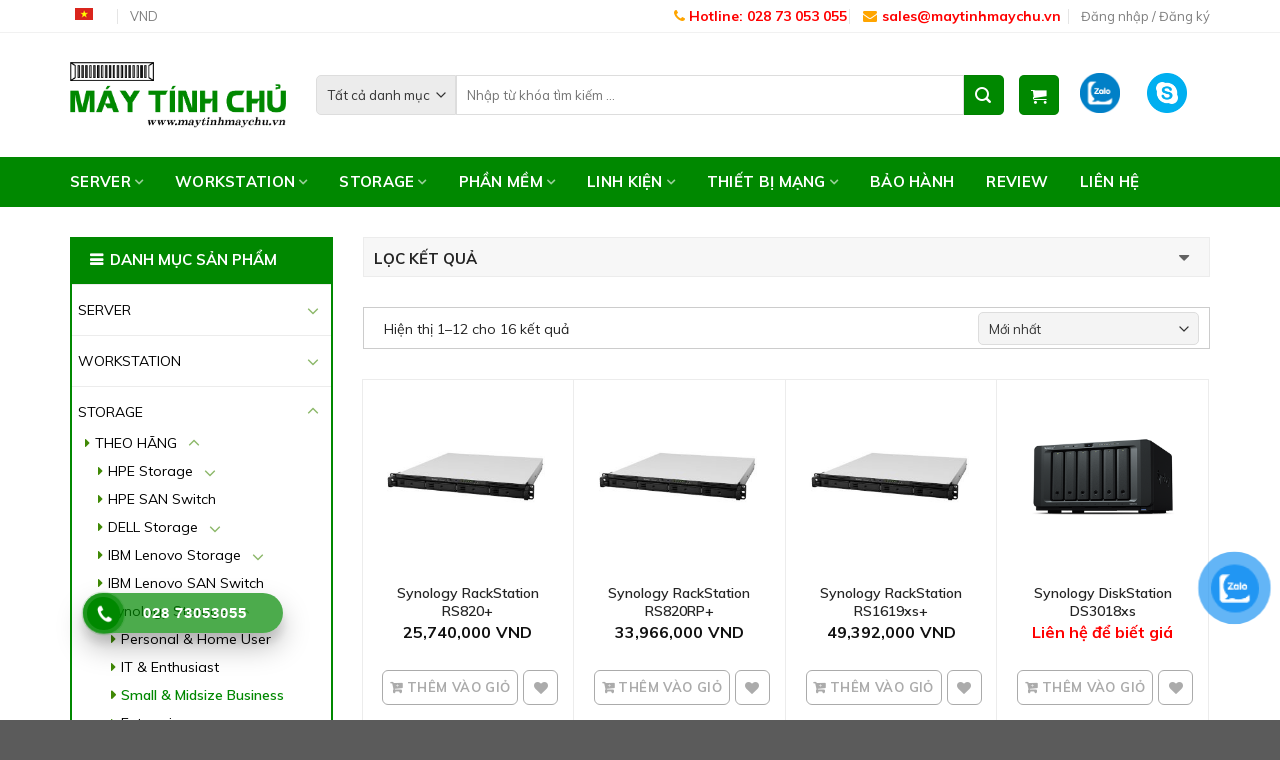

--- FILE ---
content_type: text/html; charset=UTF-8
request_url: https://maytinhmaychu.vn/storage/theo-hang-2/synology-storage/small-midsize-business/
body_size: 40286
content:
<!DOCTYPE html>
<!--[if IE 9 ]> <html lang="vi-VN" class="ie9 loading-site no-js"> <![endif]-->
<!--[if IE 8 ]> <html lang="vi-VN" class="ie8 loading-site no-js"> <![endif]-->
<!--[if (gte IE 9)|!(IE)]><!--><html lang="vi-VN" class="loading-site no-js"> <!--<![endif]-->
<head>
	<meta charset="UTF-8" />
	<link rel="profile" href="https://gmpg.org/xfn/11" />
	<link rel="pingback" href="" />

					<script>document.documentElement.className = document.documentElement.className + ' yes-js js_active js'</script>
				<script>(function(html){html.className = html.className.replace(/\bno-js\b/,'js')})(document.documentElement);</script>
<link rel="alternate" hreflang="vi" href="https://maytinhmaychu.vn/storage/theo-hang-2/synology-storage/small-midsize-business/" />
<meta name="viewport" content="width=device-width, initial-scale=1, maximum-scale=1" />
	<!-- This site is optimized with the Yoast SEO plugin v22.9 - https://yoast.com/wordpress/plugins/seo/ -->
	<title>Small &amp; Midsize Business - Máy Tính Chủ %</title>
	<meta name="robots" content="index, follow, max-snippet:-1, max-image-preview:large, max-video-preview:-1" />
	<link rel="canonical" href="https://maytinhmaychu.vn/storage/theo-hang-2/synology-storage/small-midsize-business/" />
	<link rel="next" href="https://maytinhmaychu.vn/storage/theo-hang-2/synology-storage/small-midsize-business/page/2/" />
	<meta property="og:locale" content="vi_VN" />
	<meta property="og:type" content="article" />
	<meta property="og:title" content="Small &amp; Midsize Business - Máy Tính Chủ %" />
	<meta property="og:url" content="https://maytinhmaychu.vn/storage/theo-hang-2/synology-storage/small-midsize-business/" />
	<meta property="og:site_name" content="Máy Tính Chủ" />
	<meta name="twitter:card" content="summary_large_image" />
	<script type="application/ld+json" class="yoast-schema-graph">{"@context":"https://schema.org","@graph":[{"@type":"CollectionPage","@id":"https://maytinhmaychu.vn/storage/theo-hang-2/synology-storage/small-midsize-business/","url":"https://maytinhmaychu.vn/storage/theo-hang-2/synology-storage/small-midsize-business/","name":"Small &amp; Midsize Business - Máy Tính Chủ %","isPartOf":{"@id":"https://maytinhmaychu.vn/#website"},"primaryImageOfPage":{"@id":"https://maytinhmaychu.vn/storage/theo-hang-2/synology-storage/small-midsize-business/#primaryimage"},"image":{"@id":"https://maytinhmaychu.vn/storage/theo-hang-2/synology-storage/small-midsize-business/#primaryimage"},"thumbnailUrl":"https://maytinhmaychu.vn/wp-content/uploads/2020/04/00874-Maytinhmaychu.vn-Synology-RackStation-RS820.jpg","breadcrumb":{"@id":"https://maytinhmaychu.vn/storage/theo-hang-2/synology-storage/small-midsize-business/#breadcrumb"},"inLanguage":"vi-VN"},{"@type":"ImageObject","inLanguage":"vi-VN","@id":"https://maytinhmaychu.vn/storage/theo-hang-2/synology-storage/small-midsize-business/#primaryimage","url":"https://maytinhmaychu.vn/wp-content/uploads/2020/04/00874-Maytinhmaychu.vn-Synology-RackStation-RS820.jpg","contentUrl":"https://maytinhmaychu.vn/wp-content/uploads/2020/04/00874-Maytinhmaychu.vn-Synology-RackStation-RS820.jpg","width":800,"height":600},{"@type":"BreadcrumbList","@id":"https://maytinhmaychu.vn/storage/theo-hang-2/synology-storage/small-midsize-business/#breadcrumb","itemListElement":[{"@type":"ListItem","position":1,"name":"","item":"https://maytinhmaychu.vn/"},{"@type":"ListItem","position":2,"name":"Cửa hàng","item":"https://maytinhmaychu.vn/cua-hang/"},{"@type":"ListItem","position":3,"name":"STORAGE","item":"https://maytinhmaychu.vn/storage/"},{"@type":"ListItem","position":4,"name":"THEO HÃNG","item":"https://maytinhmaychu.vn/storage/theo-hang-2/"},{"@type":"ListItem","position":5,"name":"Synology Storage","item":"https://maytinhmaychu.vn/storage/theo-hang-2/synology-storage/"},{"@type":"ListItem","position":6,"name":"Small &amp; Midsize Business"}]},{"@type":"WebSite","@id":"https://maytinhmaychu.vn/#website","url":"https://maytinhmaychu.vn/","name":"Máy Tính Chủ","description":"","potentialAction":[{"@type":"SearchAction","target":{"@type":"EntryPoint","urlTemplate":"https://maytinhmaychu.vn/?s={search_term_string}"},"query-input":"required name=search_term_string"}],"inLanguage":"vi-VN"}]}</script>
	<!-- / Yoast SEO plugin. -->


<link rel='dns-prefetch' href='//use.fontawesome.com' />
<link rel='dns-prefetch' href='//fonts.googleapis.com' />
<link rel="alternate" type="application/rss+xml" title="Máy Tính Chủ &raquo; Feed" href="https://maytinhmaychu.vn/feed/" />
<link rel="alternate" type="application/rss+xml" title="Máy Tính Chủ &raquo; Comments Feed" href="https://maytinhmaychu.vn/comments/feed/" />
<link rel="alternate" type="application/rss+xml" title="Máy Tính Chủ &raquo; Small &amp; Midsize Business Danh mục Feed" href="https://maytinhmaychu.vn/storage/theo-hang-2/synology-storage/small-midsize-business/feed/" />
<link rel='stylesheet' id='wp-block-library-css'  href='https://maytinhmaychu.vn/wp-includes/css/dist/block-library/style.min.css' type='text/css' media='all' />
<link rel='stylesheet' id='wc-block-vendors-style-css'  href='https://maytinhmaychu.vn/wp-content/plugins/woocommerce/packages/woocommerce-blocks/build/vendors-style.css' type='text/css' media='all' />
<link rel='stylesheet' id='wc-block-style-css'  href='https://maytinhmaychu.vn/wp-content/plugins/woocommerce/packages/woocommerce-blocks/build/style.css' type='text/css' media='all' />
<link rel='stylesheet' id='woo-custom-related-products-pro-css'  href='https://maytinhmaychu.vn/wp-content/plugins/codecanyon-LZABHvY5-woocommerce-custom-related-products-pro/public/css/woo-custom-related-products-pro-public.css' type='text/css' media='all' />
<link rel='stylesheet' id='contact-form-7-css'  href='https://maytinhmaychu.vn/wp-content/plugins/contact-form-7/includes/css/styles.css' type='text/css' media='all' />
<link rel='stylesheet' id='devvn-quickbuy-style-css'  href='https://maytinhmaychu.vn/wp-content/plugins/devvn-quick-buy/css/devvn-quick-buy.css' type='text/css' media='all' />
<link rel='stylesheet' id='style-css'  href='https://maytinhmaychu.vn/wp-content/plugins/woo-sidebar-category-accordion/css/wcsca.css' type='text/css' media='all' />
<link rel='stylesheet' id='fontawesome-css'  href='https://use.fontawesome.com/releases/v5.6.3/css/all.css' type='text/css' media='all' />
<link rel='stylesheet' id='woof-css'  href='https://maytinhmaychu.vn/wp-content/plugins/woocommerce-products-filter/css/front.css' type='text/css' media='all' />
<style id='woof-inline-css' type='text/css'>

.woof_products_top_panel li span, .woof_products_top_panel2 li span{background: url(https://maytinhmaychu.vn/wp-content/plugins/woocommerce-products-filter/img/delete.png);background-size: 14px 14px;background-repeat: no-repeat;background-position: right;}
.woof_edit_view{
                    display: none;
                }

</style>
<link rel='stylesheet' id='chosen-drop-down-css'  href='https://maytinhmaychu.vn/wp-content/plugins/woocommerce-products-filter/js/chosen/chosen.min.css' type='text/css' media='all' />
<style id='woocommerce-inline-inline-css' type='text/css'>
.woocommerce form .form-row .required { visibility: visible; }
</style>
<link rel='stylesheet' id='wpml-legacy-horizontal-list-0-css'  href='//maytinhmaychu.vn/wp-content/plugins/sitepress-multilingual-cms/templates/language-switchers/legacy-list-horizontal/style.css' type='text/css' media='all' />
<link rel='stylesheet' id='wpml-tm-admin-bar-css'  href='https://maytinhmaychu.vn/wp-content/plugins/wpml-translation-management/res/css/admin-bar-style.css' type='text/css' media='all' />
<link rel='stylesheet' id='pzf-style-css'  href='https://maytinhmaychu.vn/wp-content/plugins/button-contact-vr/css/style.css' type='text/css' media='all' />
<link rel='stylesheet' id='hpr-style-css'  href='https://maytinhmaychu.vn/wp-content/plugins/hotline-phone-ring/assets/css/style-1.css' type='text/css' media='all' />
<link rel='stylesheet' id='parent-style-css'  href='https://maytinhmaychu.vn/wp-content/themes/Webico/style.css' type='text/css' media='all' />
<link rel='stylesheet' id='awesome-style-css'  href='https://maytinhmaychu.vn/wp-content/themes/Webico-Child/css/font-awesome.min.css' type='text/css' media='all' />
<link rel='stylesheet' id='flatsome-icons-css'  href='https://maytinhmaychu.vn/wp-content/themes/Webico/assets/css/fl-icons.css' type='text/css' media='all' />
<link rel='stylesheet' id='flatsome-woocommerce-wishlist-css'  href='https://maytinhmaychu.vn/wp-content/themes/Webico/inc/integrations/wc-yith-wishlist/wishlist.css' type='text/css' media='all' />
<link rel='stylesheet' id='flatsome-main-css'  href='https://maytinhmaychu.vn/wp-content/themes/Webico/assets/css/flatsome.css' type='text/css' media='all' />
<link rel='stylesheet' id='flatsome-shop-css'  href='https://maytinhmaychu.vn/wp-content/themes/Webico/assets/css/flatsome-shop.css' type='text/css' media='all' />
<link rel='stylesheet' id='flatsome-style-css'  href='https://maytinhmaychu.vn/wp-content/themes/Webico-Child/style.css' type='text/css' media='all' />
<link rel='stylesheet' id='flatsome-googlefonts-css'  href='//fonts.googleapis.com/css?family=Muli%3Aregular%2C700%2Cregular%2C700%2Cregular&#038;display=swap&#038;ver=3.9' type='text/css' media='all' />
<script type="text/template" id="tmpl-variation-template">
	<div class="woocommerce-variation-description">{{{ data.variation.variation_description }}}</div>
	<div class="woocommerce-variation-price">{{{ data.variation.price_html }}}</div>
	<div class="woocommerce-variation-availability">{{{ data.variation.availability_html }}}</div>
</script>
<script type="text/template" id="tmpl-unavailable-variation-template">
	<p>Rất tiếc, sản phẩm này hiện không tồn tại. Hãy chọn một phương thức kết hợp khác.</p>
</script>
<script type='text/javascript' src='https://maytinhmaychu.vn/wp-includes/js/jquery/jquery.js' id='jquery-core-js'></script>
<script type='text/javascript' src='https://maytinhmaychu.vn/wp-content/plugins/codecanyon-LZABHvY5-woocommerce-custom-related-products-pro/public/js/woo-custom-related-products-pro-public.js' id='woo-custom-related-products-pro-js'></script>
<link rel="https://api.w.org/" href="https://maytinhmaychu.vn/wp-json/" /><meta name="generator" content="WordPress 5.5.17" />
<meta name="generator" content="WooCommerce 4.7.0" />
<meta name="generator" content="WPML ver:4.3.7 stt:1,58;" />
    <script>
        var wcscaOpenIcon = 'fas fa-chevron-up';
        var wcscaClosedIcon = 'fas fa-chevron-down';
    </script>
    <style>
        .wcsca-icon { font-size: 1em; }
            .widget_product_categories ul li { 
        padding-top: .5em !important;
        padding-bottom: .5em !important;
    }
        </style>
			<style>
				.hotline-phone-ring-circle {
					border-color: #008800;
				}
				.hotline-phone-ring-circle-fill, .hotline-phone-ring-img-circle, .hotline-bar {
					background-color: #008800;
				}
			</style>

							<style>
					.hotline-bar {
						background: rgb( 0, 136, 0, .7 );
					}
				</style>
								<style>
					.hotline-phone-ring-wrap {
						 left: 50px;						 bottom: 50px;					}
				</style>
				<!--[if IE]><link rel="stylesheet" type="text/css" href="https://maytinhmaychu.vn/wp-content/themes/Webico/assets/css/ie-fallback.css"><script src="//cdnjs.cloudflare.com/ajax/libs/html5shiv/3.6.1/html5shiv.js"></script><script>var head = document.getElementsByTagName('head')[0],style = document.createElement('style');style.type = 'text/css';style.styleSheet.cssText = ':before,:after{content:none !important';head.appendChild(style);setTimeout(function(){head.removeChild(style);}, 0);</script><script src="https://maytinhmaychu.vn/wp-content/themes/Webico/assets/libs/ie-flexibility.js"></script><![endif]-->	<noscript><style>.woocommerce-product-gallery{ opacity: 1 !important; }</style></noscript>
	<link rel="icon" href="https://maytinhmaychu.vn/wp-content/uploads/2020/09/cropped-logo-web-may-tinh-chu-new-2-32x32.jpg" sizes="32x32" />
<link rel="icon" href="https://maytinhmaychu.vn/wp-content/uploads/2020/09/cropped-logo-web-may-tinh-chu-new-2-192x192.jpg" sizes="192x192" />
<link rel="apple-touch-icon" href="https://maytinhmaychu.vn/wp-content/uploads/2020/09/cropped-logo-web-may-tinh-chu-new-2-180x180.jpg" />
<meta name="msapplication-TileImage" content="https://maytinhmaychu.vn/wp-content/uploads/2020/09/cropped-logo-web-may-tinh-chu-new-2-270x270.jpg" />
<style id="custom-css" type="text/css">:root {--primary-color: #008800;}.full-width .ubermenu-nav, .container, .row{max-width: 1170px}.row.row-collapse{max-width: 1140px}.row.row-small{max-width: 1162.5px}.row.row-large{max-width: 1200px}.header-main{height: 124px}#logo img{max-height: 124px}#logo{width:216px;}#logo img{padding:7px 0;}.header-bottom{min-height: 50px}.header-top{min-height: 30px}.transparent .header-main{height: 164px}.transparent #logo img{max-height: 164px}.has-transparent + .page-title:first-of-type,.has-transparent + #main > .page-title,.has-transparent + #main > div > .page-title,.has-transparent + #main .page-header-wrapper:first-of-type .page-title{padding-top: 244px;}.header.show-on-scroll,.stuck .header-main{height:70px!important}.stuck #logo img{max-height: 70px!important}.search-form{ width: 90%;}.header-bg-color, .header-wrapper {background-color: rgba(255,255,255,0.9)}.header-bottom {background-color: #008800}.stuck .header-main .nav > li > a{line-height: 50px }.header-bottom-nav > li > a{line-height: 16px }@media (max-width: 549px) {.header-main{height: 70px}#logo img{max-height: 70px}}.nav-dropdown{font-size:100%}.header-top{background-color:rgba(10,10,10,0)!important;}/* Color */.accordion-title.active, .has-icon-bg .icon .icon-inner,.logo a, .primary.is-underline, .primary.is-link, .badge-outline .badge-inner, .nav-outline > li.active> a,.nav-outline >li.active > a, .cart-icon strong,[data-color='primary'], .is-outline.primary{color: #008800;}/* Color !important */[data-text-color="primary"]{color: #008800!important;}/* Background Color */[data-text-bg="primary"]{background-color: #008800;}/* Background */.scroll-to-bullets a,.featured-title, .label-new.menu-item > a:after, .nav-pagination > li > .current,.nav-pagination > li > span:hover,.nav-pagination > li > a:hover,.has-hover:hover .badge-outline .badge-inner,button[type="submit"], .button.wc-forward:not(.checkout):not(.checkout-button), .button.submit-button, .button.primary:not(.is-outline),.featured-table .title,.is-outline:hover, .has-icon:hover .icon-label,.nav-dropdown-bold .nav-column li > a:hover, .nav-dropdown.nav-dropdown-bold > li > a:hover, .nav-dropdown-bold.dark .nav-column li > a:hover, .nav-dropdown.nav-dropdown-bold.dark > li > a:hover, .is-outline:hover, .tagcloud a:hover,.grid-tools a, input[type='submit']:not(.is-form), .box-badge:hover .box-text, input.button.alt,.nav-box > li > a:hover,.nav-box > li.active > a,.nav-pills > li.active > a ,.current-dropdown .cart-icon strong, .cart-icon:hover strong, .nav-line-bottom > li > a:before, .nav-line-grow > li > a:before, .nav-line > li > a:before,.banner, .header-top, .slider-nav-circle .flickity-prev-next-button:hover svg, .slider-nav-circle .flickity-prev-next-button:hover .arrow, .primary.is-outline:hover, .button.primary:not(.is-outline), input[type='submit'].primary, input[type='submit'].primary, input[type='reset'].button, input[type='button'].primary, .badge-inner{background-color: #008800;}/* Border */.nav-vertical.nav-tabs > li.active > a,.scroll-to-bullets a.active,.nav-pagination > li > .current,.nav-pagination > li > span:hover,.nav-pagination > li > a:hover,.has-hover:hover .badge-outline .badge-inner,.accordion-title.active,.featured-table,.is-outline:hover, .tagcloud a:hover,blockquote, .has-border, .cart-icon strong:after,.cart-icon strong,.blockUI:before, .processing:before,.loading-spin, .slider-nav-circle .flickity-prev-next-button:hover svg, .slider-nav-circle .flickity-prev-next-button:hover .arrow, .primary.is-outline:hover{border-color: #008800}.nav-tabs > li.active > a{border-top-color: #008800}.widget_shopping_cart_content .blockUI.blockOverlay:before { border-left-color: #008800 }.woocommerce-checkout-review-order .blockUI.blockOverlay:before { border-left-color: #008800 }/* Fill */.slider .flickity-prev-next-button:hover svg,.slider .flickity-prev-next-button:hover .arrow{fill: #008800;}body{font-family:"Muli", sans-serif}body{font-weight: 0}body{color: #242424}.nav > li > a {font-family:"Muli", sans-serif;}.mobile-sidebar-levels-2 .nav > li > ul > li > a {font-family:"Muli", sans-serif;}.nav > li > a {font-weight: 700;}.mobile-sidebar-levels-2 .nav > li > ul > li > a {font-weight: 700;}h1,h2,h3,h4,h5,h6,.heading-font, .off-canvas-center .nav-sidebar.nav-vertical > li > a{font-family: "Muli", sans-serif;}h1,h2,h3,h4,h5,h6,.heading-font,.banner h1,.banner h2{font-weight: 700;}h1,h2,h3,h4,h5,h6,.heading-font{color: #0a0a0a;}.alt-font{font-family: "Muli", sans-serif;}.alt-font{font-weight: 0!important;}.header:not(.transparent) .header-bottom-nav.nav > li > a{color: #ffffff;}.header:not(.transparent) .header-bottom-nav.nav > li > a:hover,.header:not(.transparent) .header-bottom-nav.nav > li.active > a,.header:not(.transparent) .header-bottom-nav.nav > li.current > a,.header:not(.transparent) .header-bottom-nav.nav > li > a.active,.header:not(.transparent) .header-bottom-nav.nav > li > a.current{color: #ffffff;}.header-bottom-nav.nav-line-bottom > li > a:before,.header-bottom-nav.nav-line-grow > li > a:before,.header-bottom-nav.nav-line > li > a:before,.header-bottom-nav.nav-box > li > a:hover,.header-bottom-nav.nav-box > li.active > a,.header-bottom-nav.nav-pills > li > a:hover,.header-bottom-nav.nav-pills > li.active > a{color:#FFF!important;background-color: #ffffff;}@media screen and (min-width: 550px){.products .box-vertical .box-image{min-width: 300px!important;width: 300px!important;}}/* Custom CSS */.nav-dropdown {background-color:#fff;}.stuck .header-main {height: 110px !important;}.nav-spacing-xlarge>li {margin: 0 16px;}.top-bar-nav .custom.html_topbar_left a {font-size: 14px;color: #f00;font-weight: 700;}.algolia-autocomplete {max-height: 399px;overflow-y: scroll;}/* Custom CSS Mobile */@media (max-width: 549px){.stuck .header-main {height: 80px !important;}.back-to-top {bottom: 16%;display: block!important;background-color: #080!important;color: #fff!important;}}.label-new.menu-item > a:after{content:"New";}.label-hot.menu-item > a:after{content:"Hot";}.label-sale.menu-item > a:after{content:"Sale";}.label-popular.menu-item > a:after{content:"Popular";}</style><script>
        var woocs_is_mobile = 0;
        var woocs_special_ajax_mode = 0;
        var woocs_drop_down_view = "no";
        var woocs_current_currency = {"name":"VND","rate":1,"symbol":"&#8363;","position":"right","is_etalon":1,"hide_cents":1,"hide_on_front":0,"rate_plus":0,"decimals":0,"description":"","flag":"https:\/\/maytinhmaychu.vn\/wp-content\/plugins\/woocommerce-currency-switcher\/img\/no_flag.png"};
        var woocs_default_currency = {"name":"VND","rate":1,"symbol":"&#8363;","position":"right","is_etalon":1,"hide_cents":1,"hide_on_front":0,"rate_plus":0,"decimals":0,"description":"","flag":"https:\/\/maytinhmaychu.vn\/wp-content\/plugins\/woocommerce-currency-switcher\/img\/no_flag.png"};
        var woocs_redraw_cart = 1;
        var woocs_array_of_get = '{}';
        
        woocs_array_no_cents = '["JPY","TWD"]';

        var woocs_ajaxurl = "https://maytinhmaychu.vn/wp-admin/admin-ajax.php";
        var woocs_lang_loading = "loading";
        var woocs_shop_is_cached =0;
        </script></head>

<body data-rsssl=1 class="archive tax-product_cat term-small-midsize-business term-405 theme-Webico woocommerce woocommerce-page woocommerce-no-js lightbox nav-dropdown-has-arrow mobile-submenu-slide mobile-submenu-slide-levels-2 mobile-submenu-toggle currency-vnd">


<a class="skip-link screen-reader-text" href="#main">Skip to content</a>

<div id="wrapper">

	
	<header id="header" class="header has-sticky sticky-jump">
		<div class="header-wrapper">
			<div id="top-bar" class="header-top hide-for-sticky">
    <div class="flex-row container">
      <div class="flex-col hide-for-medium flex-left">
          <ul class="nav nav-left medium-nav-center nav-small  nav-divided">
              <li class="has-dropdown header-language-dropdown">
	<a href="#">
		Tiếng Việt		<i class="image-icon"><img src="https://maytinhmaychu.vn/wp-content/plugins/sitepress-multilingual-cms/res/flags/vi.png" alt="Tiếng Việt"/></i>		<i class="icon-angle-down" ></i>	</a>
	<ul class="nav-dropdown nav-dropdown-default">
		<li><a href="https://maytinhmaychu.vn/?lang=en" hreflang="en"><i class="icon-image"><img src="https://maytinhmaychu.vn/wp-content/plugins/sitepress-multilingual-cms/res/flags/en.png" alt="English"/></i> English</a></li><li><a href="https://maytinhmaychu.vn/storage/theo-hang-2/synology-storage/small-midsize-business/" hreflang="vi"><i class="icon-image"><img src="https://maytinhmaychu.vn/wp-content/plugins/sitepress-multilingual-cms/res/flags/vi.png" alt="Tiếng Việt"/></i> Tiếng Việt</a></li>	</ul>
</li>
	<li class="has-dropdown header-currency-dropdown">
	<a href="#">
		VND		
	</a>
	<ul class="nav-dropdown nav-dropdown-simple">
		<li><a href="https://maytinhmaychu.vn/storage/theo-hang-2/synology-storage/small-midsize-business//?currency=VND "> VND</a></li>
		<li><a href="https://maytinhmaychu.vn/storage/theo-hang-2/synology-storage/small-midsize-business//?currency=USD "> USD</a></li>
	</ul>
</li>

          </ul>
      </div>

      <div class="flex-col hide-for-medium flex-center">
          <ul class="nav nav-center nav-small  nav-divided">
                        </ul>
      </div>

      <div class="flex-col hide-for-medium flex-right">
         <ul class="nav top-bar-nav nav-right nav-small  nav-divided">
              <li class="html custom html_nav_position_text"><p class="hotline"><a href="tel:028 73 053 055"><i class="fa  fa-phone" style="color:orange;"></i>  Hotline: 028 73 053 055</a></p></li><li class="html custom html_topbar_left"><a href="mailto:sales@maytinhmaychu.vn"><i class="fa fa-envelope" style="color:orange; padding-right: 5px;"></i> sales@maytinhmaychu.vn</a></li><li class="account-item has-icon
    "
>

<a href="https://maytinhmaychu.vn/my-account/"
    class="nav-top-link nav-top-not-logged-in "
      >
    <span>
    Đăng nhập     / Đăng ký  </span>
  
</a>



</li>
          </ul>
      </div>

            <div class="flex-col show-for-medium flex-grow">
          <ul class="nav nav-center nav-small mobile-nav  nav-divided">
              	<li class="has-dropdown header-currency-dropdown">
	<a href="#">
		VND		
	</a>
	<ul class="nav-dropdown nav-dropdown-simple">
		<li><a href="https://maytinhmaychu.vn/storage/theo-hang-2/synology-storage/small-midsize-business//?currency=VND "> VND</a></li>
		<li><a href="https://maytinhmaychu.vn/storage/theo-hang-2/synology-storage/small-midsize-business//?currency=USD "> USD</a></li>
	</ul>
</li>

<li class="header-divider"></li><li class="has-dropdown header-language-dropdown">
	<a href="#">
		Tiếng Việt		<i class="image-icon"><img src="https://maytinhmaychu.vn/wp-content/plugins/sitepress-multilingual-cms/res/flags/vi.png" alt="Tiếng Việt"/></i>		<i class="icon-angle-down" ></i>	</a>
	<ul class="nav-dropdown nav-dropdown-default">
		<li><a href="https://maytinhmaychu.vn/?lang=en" hreflang="en"><i class="icon-image"><img src="https://maytinhmaychu.vn/wp-content/plugins/sitepress-multilingual-cms/res/flags/en.png" alt="English"/></i> English</a></li><li><a href="https://maytinhmaychu.vn/storage/theo-hang-2/synology-storage/small-midsize-business/" hreflang="vi"><i class="icon-image"><img src="https://maytinhmaychu.vn/wp-content/plugins/sitepress-multilingual-cms/res/flags/vi.png" alt="Tiếng Việt"/></i> Tiếng Việt</a></li>	</ul>
</li>
          </ul>
      </div>
      
    </div>
</div>
<div id="masthead" class="header-main ">
      <div class="header-inner flex-row container logo-left medium-logo-center" role="navigation">

          <!-- Logo -->
          <div id="logo" class="flex-col logo">
            <!-- Header logo -->
<a href="https://maytinhmaychu.vn/" title="Máy Tính Chủ" rel="home">
    <img width="216" height="124" src="https://maytinhmaychu.vn/wp-content/uploads/2019/11/LOGO_MAYTINHCHU.png" class="header_logo header-logo" alt="Máy Tính Chủ"/><img  width="216" height="124" src="https://maytinhmaychu.vn/wp-content/uploads/2019/11/LOGO_MAYTINHCHU.png" class="header-logo-dark" alt="Máy Tính Chủ"/></a>
          </div>

          <!-- Mobile Left Elements -->
          <div class="flex-col show-for-medium flex-left">
            <ul class="mobile-nav nav nav-left ">
              <li class="nav-icon has-icon">
  		<a href="#" data-open="#main-menu" data-pos="left" data-bg="main-menu-overlay" data-color="" class="is-small" aria-label="Menu" aria-controls="main-menu" aria-expanded="false">
		
		  <i class="icon-menu" ></i>
		  		</a>
	</li>            </ul>
          </div>

          <!-- Left Elements -->
          <div class="flex-col hide-for-medium flex-left
            flex-grow">
            <ul class="header-nav header-nav-main nav nav-left  nav-uppercase" >
              <li class="header-search-form search-form html relative has-icon">
	<div class="header-search-form-wrapper">
		<div class="searchform-wrapper ux-search-box relative is-normal"><form role="search" method="get" class="searchform" action="https://maytinhmaychu.vn/">
		<div class="flex-row relative">
						<div class="flex-col search-form-categories">
			<select class="search_categories resize-select mb-0" name="product_cat"><option value="" selected='selected'>Tất cả danh mục</option><option value="uncategorized">Uncategorized</option><option value="server">SERVER</option><option value="workstation">WORKSTATION</option><option value="storage">STORAGE</option><option value="phan-mem">PHẦN MỀM</option><option value="thiet-bi-mang">THIẾT BỊ MẠNG</option><option value="linh-kien">LINH KIỆN</option></select>			</div><!-- .flex-col -->
									<div class="flex-col flex-grow">
			  <input type="search" class="search-field mb-0" name="s" value="" placeholder="Nhập từ khóa tìm kiếm ..." />
		    <input type="hidden" name="post_type" value="product" />
                    <input type="hidden" name="lang" value="vi" />
        			</div><!-- .flex-col -->
			<div class="flex-col">
				<button type="submit" class="ux-search-submit submit-button secondary button icon mb-0">
					<i class="icon-search" ></i>				</button>
			</div><!-- .flex-col -->
		</div><!-- .flex-row -->
	 <div class="live-search-results text-left z-top"></div>
</form>
</div>	</div>
</li><li class="cart-item has-icon has-dropdown">
<div class="header-button">
<a href="https://maytinhmaychu.vn/cart/" title="Giỏ hàng" class="header-cart-link icon primary button round is-small">



    <i class="icon-shopping-cart"
    data-icon-label="0">
  </i>
  </a>
</div>
 <ul class="nav-dropdown nav-dropdown-default">
    <li class="html widget_shopping_cart">
      <div class="widget_shopping_cart_content">
        

	<p class="woocommerce-mini-cart__empty-message">Chưa có sản phẩm trong giỏ hàng.</p>


      </div>
    </li>
     </ul>

</li>
            </ul>
          </div>

          <!-- Right Elements -->
          <div class="flex-col hide-for-medium flex-right">
            <ul class="header-nav header-nav-main nav nav-right  nav-uppercase">
              <li id="menu-item-4370" class="zalo menu-item menu-item-type-custom menu-item-object-custom menu-item-has-children menu-item-4370 has-dropdown"><a href="#" class="nav-top-link">Zalo<i class="icon-angle-down" ></i></a>
<ul class="sub-menu nav-dropdown nav-dropdown-default">
	<li id="menu-item-4371" class="menu-item menu-item-type-custom menu-item-object-custom menu-item-4371"><a title="Test" target="_blank" rel="noopener noreferrer" href="https://zalo.me/0983974413">Zalo Chat</a></li>
</ul>
</li>
<li id="menu-item-4372" class="skype menu-item menu-item-type-custom menu-item-object-custom menu-item-has-children menu-item-4372 has-dropdown"><a href="#" class="nav-top-link">Skype<i class="icon-angle-down" ></i></a>
<ul class="sub-menu nav-dropdown nav-dropdown-default">
	<li id="menu-item-4373" class="menu-item menu-item-type-custom menu-item-object-custom menu-item-4373"><a target="_blank" rel="noopener noreferrer" href="https://join.skype.com/invite/h60x9lFUh9Mf">Skype Chat</a></li>
</ul>
</li>
            </ul>
          </div>

          <!-- Mobile Right Elements -->
          <div class="flex-col show-for-medium flex-right">
            <ul class="mobile-nav nav nav-right ">
              <li class="cart-item has-icon">

<div class="header-button">      <a href="https://maytinhmaychu.vn/cart/" class="header-cart-link off-canvas-toggle nav-top-link icon primary button round is-small" data-open="#cart-popup" data-class="off-canvas-cart" title="Giỏ hàng" data-pos="right">
  
    <i class="icon-shopping-cart"
    data-icon-label="0">
  </i>
  </a>
</div>

  <!-- Cart Sidebar Popup -->
  <div id="cart-popup" class="mfp-hide widget_shopping_cart">
  <div class="cart-popup-inner inner-padding">
      <div class="cart-popup-title text-center">
          <h4 class="uppercase">Giỏ hàng</h4>
          <div class="is-divider"></div>
      </div>
      <div class="widget_shopping_cart_content">
          

	<p class="woocommerce-mini-cart__empty-message">Chưa có sản phẩm trong giỏ hàng.</p>


      </div>
             <div class="cart-sidebar-content relative"></div>  </div>
  </div>

</li>
            </ul>
          </div>

      </div>
     
            <div class="container"><div class="top-divider full-width"></div></div>
      </div><div id="wide-nav" class="header-bottom wide-nav nav-dark">
    <div class="flex-row container">

                        <div class="flex-col hide-for-medium flex-left">
                <ul class="nav header-nav header-bottom-nav nav-left  nav-spacing-xlarge nav-uppercase">
                    <li id="menu-item-531" class="menu-item menu-item-type-taxonomy menu-item-object-product_cat menu-item-has-children menu-item-531 has-dropdown"><a href="https://maytinhmaychu.vn/server/" class="nav-top-link">SERVER<i class="icon-angle-down" ></i></a>
<ul class="sub-menu nav-dropdown nav-dropdown-default">
	<li id="menu-item-894" class="menu-item menu-item-type-taxonomy menu-item-object-product_cat menu-item-has-children menu-item-894 nav-dropdown-col"><a href="https://maytinhmaychu.vn/server/theo-hang-6/">THEO HÃNG</a>
	<ul class="sub-menu nav-column nav-dropdown-default">
		<li id="menu-item-845" class="menu-item menu-item-type-taxonomy menu-item-object-product_cat menu-item-845"><a href="https://maytinhmaychu.vn/server/theo-hang-6/hpe/">HPE Server</a></li>
		<li id="menu-item-753" class="menu-item menu-item-type-taxonomy menu-item-object-product_cat menu-item-753"><a href="https://maytinhmaychu.vn/server/theo-hang-6/dell/">DELL Server</a></li>
		<li id="menu-item-620" class="menu-item menu-item-type-taxonomy menu-item-object-product_cat menu-item-620"><a href="https://maytinhmaychu.vn/server/theo-hang-6/lenovo-server/">Lenovo Server</a></li>
		<li id="menu-item-802" class="menu-item menu-item-type-taxonomy menu-item-object-product_cat menu-item-802"><a href="https://maytinhmaychu.vn/server/theo-hang-6/fujitsu-server/">Fujitsu Server</a></li>
		<li id="menu-item-803" class="menu-item menu-item-type-taxonomy menu-item-object-product_cat menu-item-803"><a href="https://maytinhmaychu.vn/server/theo-hang-6/server-supermicro/">Supermicro server</a></li>
	</ul>
</li>
	<li id="menu-item-892" class="menu-item menu-item-type-taxonomy menu-item-object-product_cat menu-item-has-children menu-item-892 nav-dropdown-col"><a href="https://maytinhmaychu.vn/server/theo-cau-hinh/">THEO CẤU HÌNH</a>
	<ul class="sub-menu nav-column nav-dropdown-default">
		<li id="menu-item-575" class="menu-item menu-item-type-taxonomy menu-item-object-product_cat menu-item-575"><a href="https://maytinhmaychu.vn/server/theo-cau-hinh/1-socket/">1 Socket</a></li>
		<li id="menu-item-576" class="menu-item menu-item-type-taxonomy menu-item-object-product_cat menu-item-576"><a href="https://maytinhmaychu.vn/server/theo-cau-hinh/2-socket/">2 Socket</a></li>
		<li id="menu-item-578" class="menu-item menu-item-type-taxonomy menu-item-object-product_cat menu-item-578"><a href="https://maytinhmaychu.vn/server/theo-cau-hinh/4-socket/">4 Socket</a></li>
	</ul>
</li>
	<li id="menu-item-893" class="menu-item menu-item-type-taxonomy menu-item-object-product_cat menu-item-has-children menu-item-893 nav-dropdown-col"><a href="https://maytinhmaychu.vn/server/theo-chassis/">THEO CHASSIS</a>
	<ul class="sub-menu nav-column nav-dropdown-default">
		<li id="menu-item-585" class="menu-item menu-item-type-taxonomy menu-item-object-product_cat menu-item-585"><a href="https://maytinhmaychu.vn/server/theo-chassis/rack-1u/">1U Rack</a></li>
		<li id="menu-item-586" class="menu-item menu-item-type-taxonomy menu-item-object-product_cat menu-item-586"><a href="https://maytinhmaychu.vn/server/theo-chassis/rack-2u/">2U Rack</a></li>
		<li id="menu-item-587" class="menu-item menu-item-type-taxonomy menu-item-object-product_cat menu-item-587"><a href="https://maytinhmaychu.vn/server/theo-chassis/rack-3u/">3U Rack</a></li>
		<li id="menu-item-588" class="menu-item menu-item-type-taxonomy menu-item-object-product_cat menu-item-588"><a href="https://maytinhmaychu.vn/server/theo-chassis/rack-4u/">4U Rack</a></li>
		<li id="menu-item-589" class="menu-item menu-item-type-taxonomy menu-item-object-product_cat menu-item-589"><a href="https://maytinhmaychu.vn/server/theo-chassis/tower/">Tower</a></li>
	</ul>
</li>
</ul>
</li>
<li id="menu-item-533" class="menu-item menu-item-type-taxonomy menu-item-object-product_cat menu-item-has-children menu-item-533 has-dropdown"><a href="https://maytinhmaychu.vn/workstation/" class="nav-top-link">WORKSTATION<i class="icon-angle-down" ></i></a>
<ul class="sub-menu nav-dropdown nav-dropdown-default">
	<li id="menu-item-644" class="menu-item menu-item-type-taxonomy menu-item-object-product_cat menu-item-has-children menu-item-644 nav-dropdown-col"><a href="https://maytinhmaychu.vn/workstation/theo-hang-3/">THEO HÃNG</a>
	<ul class="sub-menu nav-column nav-dropdown-default">
		<li id="menu-item-647" class="menu-item menu-item-type-taxonomy menu-item-object-product_cat menu-item-647"><a href="https://maytinhmaychu.vn/workstation/theo-hang-3/hp-workstation/">HP Workstation</a></li>
		<li id="menu-item-645" class="menu-item menu-item-type-taxonomy menu-item-object-product_cat menu-item-645"><a href="https://maytinhmaychu.vn/workstation/theo-hang-3/dell-workstation/">DELL Workstation</a></li>
		<li id="menu-item-646" class="menu-item menu-item-type-taxonomy menu-item-object-product_cat menu-item-646"><a href="https://maytinhmaychu.vn/workstation/theo-hang-3/lenovo-workstation/">Lenovo Workstation</a></li>
	</ul>
</li>
	<li id="menu-item-642" class="menu-item menu-item-type-taxonomy menu-item-object-product_cat menu-item-has-children menu-item-642 nav-dropdown-col"><a href="https://maytinhmaychu.vn/workstation/theo-loai/">THEO LOẠI</a>
	<ul class="sub-menu nav-column nav-dropdown-default">
		<li id="menu-item-648" class="menu-item menu-item-type-taxonomy menu-item-object-product_cat menu-item-648"><a href="https://maytinhmaychu.vn/workstation/theo-loai/desktop-workstation/">Desktop Workstation</a></li>
		<li id="menu-item-3328" class="menu-item menu-item-type-taxonomy menu-item-object-product_cat menu-item-3328"><a href="https://maytinhmaychu.vn/workstation/theo-loai/laptop-workstation/">Laptop Workstation</a></li>
	</ul>
</li>
</ul>
</li>
<li id="menu-item-532" class="menu-item menu-item-type-taxonomy menu-item-object-product_cat current-product_cat-ancestor current-menu-ancestor menu-item-has-children menu-item-532 active has-dropdown"><a href="https://maytinhmaychu.vn/storage/" class="nav-top-link">STORAGE<i class="icon-angle-down" ></i></a>
<ul class="sub-menu nav-dropdown nav-dropdown-default">
	<li id="menu-item-604" class="menu-item menu-item-type-taxonomy menu-item-object-product_cat current-product_cat-ancestor menu-item-has-children menu-item-604 nav-dropdown-col"><a href="https://maytinhmaychu.vn/storage/theo-hang-2/">THEO HÃNG</a>
	<ul class="sub-menu nav-column nav-dropdown-default">
		<li id="menu-item-608" class="menu-item menu-item-type-taxonomy menu-item-object-product_cat menu-item-608"><a href="https://maytinhmaychu.vn/storage/theo-hang-2/hpe-storage/">HPE Storage</a></li>
		<li id="menu-item-4426" class="menu-item menu-item-type-taxonomy menu-item-object-product_cat menu-item-4426"><a href="https://maytinhmaychu.vn/storage/theo-hang-2/hpe-san-switch/">HPE SAN Switch</a></li>
		<li id="menu-item-605" class="menu-item menu-item-type-taxonomy menu-item-object-product_cat menu-item-605"><a href="https://maytinhmaychu.vn/storage/theo-hang-2/dell-storage/">DELL Storage</a></li>
		<li id="menu-item-606" class="menu-item menu-item-type-taxonomy menu-item-object-product_cat menu-item-606"><a href="https://maytinhmaychu.vn/storage/theo-hang-2/ibm-lenovo-storage/">IBM Lenovo Storage</a></li>
		<li id="menu-item-4786" class="menu-item menu-item-type-taxonomy menu-item-object-product_cat menu-item-4786"><a href="https://maytinhmaychu.vn/storage/theo-hang-2/ibm-lenovo-san-switch/">IBM Lenovo SAN Switch</a></li>
		<li id="menu-item-607" class="menu-item menu-item-type-taxonomy menu-item-object-product_cat current-product_cat-ancestor current-product_cat-parent menu-item-607"><a href="https://maytinhmaychu.vn/storage/theo-hang-2/synology-storage/">Synology Storage</a></li>
	</ul>
</li>
	<li id="menu-item-597" class="menu-item menu-item-type-taxonomy menu-item-object-product_cat menu-item-has-children menu-item-597 nav-dropdown-col"><a href="https://maytinhmaychu.vn/storage/san-storage/">SAN STORAGE</a>
	<ul class="sub-menu nav-column nav-dropdown-default">
		<li id="menu-item-599" class="menu-item menu-item-type-taxonomy menu-item-object-product_cat menu-item-599"><a href="https://maytinhmaychu.vn/storage/san-storage/small-business/">Small Business</a></li>
		<li id="menu-item-4056" class="menu-item menu-item-type-taxonomy menu-item-object-product_cat menu-item-4056"><a href="https://maytinhmaychu.vn/storage/san-storage/enterprise-2/">Enterprise</a></li>
	</ul>
</li>
	<li id="menu-item-593" class="menu-item menu-item-type-taxonomy menu-item-object-product_cat current-menu-ancestor current-menu-parent menu-item-has-children menu-item-593 active nav-dropdown-col"><a href="https://maytinhmaychu.vn/storage/nas-storage/">NAS STORAGE</a>
	<ul class="sub-menu nav-column nav-dropdown-default">
		<li id="menu-item-4620" class="menu-item menu-item-type-taxonomy menu-item-object-product_cat menu-item-4620"><a href="https://maytinhmaychu.vn/storage/theo-hang-2/synology-storage/personal-home-user/">Personal &amp; Home User</a></li>
		<li id="menu-item-4621" class="menu-item menu-item-type-taxonomy menu-item-object-product_cat menu-item-4621"><a href="https://maytinhmaychu.vn/storage/theo-hang-2/synology-storage/office-studio/">IT &amp; Enthusiast</a></li>
		<li id="menu-item-4622" class="menu-item menu-item-type-taxonomy menu-item-object-product_cat current-menu-item menu-item-4622 active"><a href="https://maytinhmaychu.vn/storage/theo-hang-2/synology-storage/small-midsize-business/" aria-current="page">Small &amp; Midsize Business</a></li>
		<li id="menu-item-4057" class="menu-item menu-item-type-taxonomy menu-item-object-product_cat menu-item-4057"><a href="https://maytinhmaychu.vn/storage/theo-hang-2/synology-storage/enterprise/">Enterprise</a></li>
	</ul>
</li>
</ul>
</li>
<li id="menu-item-539" class="menu-item menu-item-type-taxonomy menu-item-object-product_cat menu-item-has-children menu-item-539 has-dropdown"><a href="https://maytinhmaychu.vn/phan-mem/" class="nav-top-link">PHẦN MỀM<i class="icon-angle-down" ></i></a>
<ul class="sub-menu nav-dropdown nav-dropdown-default">
	<li id="menu-item-759" class="menu-item menu-item-type-taxonomy menu-item-object-product_cat menu-item-has-children menu-item-759 nav-dropdown-col"><a href="https://maytinhmaychu.vn/phan-mem/theo-hang-5/">THEO HÃNG</a>
	<ul class="sub-menu nav-column nav-dropdown-default">
		<li id="menu-item-655" class="menu-item menu-item-type-taxonomy menu-item-object-product_cat menu-item-655"><a href="https://maytinhmaychu.vn/phan-mem/theo-hang-5/microsoft/">Microsoft</a></li>
		<li id="menu-item-697" class="menu-item menu-item-type-taxonomy menu-item-object-product_cat menu-item-697"><a href="https://maytinhmaychu.vn/phan-mem/theo-hang-5/kaspersky/">Kaspersky</a></li>
		<li id="menu-item-701" class="menu-item menu-item-type-taxonomy menu-item-object-product_cat menu-item-701"><a href="https://maytinhmaychu.vn/phan-mem/theo-hang-5/vmware/">Vmware</a></li>
		<li id="menu-item-700" class="menu-item menu-item-type-taxonomy menu-item-object-product_cat menu-item-700"><a href="https://maytinhmaychu.vn/phan-mem/theo-hang-5/symantec/">Symantec</a></li>
		<li id="menu-item-696" class="menu-item menu-item-type-taxonomy menu-item-object-product_cat menu-item-696"><a href="https://maytinhmaychu.vn/phan-mem/theo-hang-5/fortinet/">Fortinet</a></li>
	</ul>
</li>
	<li id="menu-item-657" class="menu-item menu-item-type-taxonomy menu-item-object-product_cat menu-item-has-children menu-item-657 nav-dropdown-col"><a href="https://maytinhmaychu.vn/workstation/theo-loai/">THEO LOẠI</a>
	<ul class="sub-menu nav-column nav-dropdown-default">
		<li id="menu-item-654" class="menu-item menu-item-type-taxonomy menu-item-object-product_cat menu-item-654"><a href="https://maytinhmaychu.vn/phan-mem/theo-loai-3/oem/">OEM</a></li>
		<li id="menu-item-699" class="menu-item menu-item-type-taxonomy menu-item-object-product_cat menu-item-699"><a href="https://maytinhmaychu.vn/phan-mem/theo-loai-3/olp/">OLP</a></li>
	</ul>
</li>
</ul>
</li>
<li id="menu-item-538" class="menu-item menu-item-type-taxonomy menu-item-object-product_cat menu-item-has-children menu-item-538 has-dropdown"><a href="https://maytinhmaychu.vn/linh-kien/" class="nav-top-link">LINH KIỆN<i class="icon-angle-down" ></i></a>
<ul class="sub-menu nav-dropdown nav-dropdown-default">
	<li id="menu-item-5328" class="menu-none menu-item menu-item-type-custom menu-item-object-custom menu-item-has-children menu-item-5328 nav-dropdown-col"><a href="#">Linh Kiện 1</a>
	<ul class="sub-menu nav-column nav-dropdown-default">
		<li id="menu-item-5023" class="menu-item menu-item-type-taxonomy menu-item-object-product_cat menu-item-5023"><a href="https://maytinhmaychu.vn/linh-kien/cpu-processor/">CPU &#8211; Processor</a></li>
		<li id="menu-item-5024" class="menu-item menu-item-type-taxonomy menu-item-object-product_cat menu-item-5024"><a href="https://maytinhmaychu.vn/linh-kien/ram-memory/">RAM &#8211; Memory</a></li>
		<li id="menu-item-718" class="menu-item menu-item-type-taxonomy menu-item-object-product_cat menu-item-718"><a href="https://maytinhmaychu.vn/linh-kien/hdd-hard-disk-drive/">HDD &#8211; Hard Disk Drive</a></li>
		<li id="menu-item-5025" class="menu-item menu-item-type-taxonomy menu-item-object-product_cat menu-item-5025"><a href="https://maytinhmaychu.vn/linh-kien/ssd-solid-state-drives/">SSD &#8211; Solid State Drives</a></li>
	</ul>
</li>
	<li id="menu-item-746" class="menu-none menu-item menu-item-type-custom menu-item-object-custom menu-item-has-children menu-item-746 nav-dropdown-col"><a href="#">Linh Kiện 2</a>
	<ul class="sub-menu nav-column nav-dropdown-default">
		<li id="menu-item-711" class="menu-item menu-item-type-taxonomy menu-item-object-product_cat menu-item-711"><a href="https://maytinhmaychu.vn/linh-kien/monitor-man-hinh/">Monitor &#8211; Màn hình</a></li>
		<li id="menu-item-717" class="menu-item menu-item-type-taxonomy menu-item-object-product_cat menu-item-717"><a href="https://maytinhmaychu.vn/linh-kien/ups-bo-luu-dien/">UPS &#8211; Bộ Lưu Điện</a></li>
		<li id="menu-item-5027" class="menu-item menu-item-type-taxonomy menu-item-object-product_cat menu-item-5027"><a href="https://maytinhmaychu.vn/linh-kien/controller-card/">Controller Card</a></li>
	</ul>
</li>
	<li id="menu-item-747" class="menu-none menu-item menu-item-type-custom menu-item-object-custom menu-item-has-children menu-item-747 nav-dropdown-col"><a href="#">Linh Kiện 3</a>
	<ul class="sub-menu nav-column nav-dropdown-default">
		<li id="menu-item-714" class="menu-item menu-item-type-taxonomy menu-item-object-product_cat menu-item-714"><a href="https://maytinhmaychu.vn/linh-kien/tu-rack/">Tủ Rack</a></li>
		<li id="menu-item-5026" class="menu-item menu-item-type-taxonomy menu-item-object-product_cat menu-item-5026"><a href="https://maytinhmaychu.vn/linh-kien/graphics-card/">Graphics Card</a></li>
		<li id="menu-item-720" class="menu-item menu-item-type-taxonomy menu-item-object-product_cat menu-item-720"><a href="https://maytinhmaychu.vn/linh-kien/accessories-phu-kien/">Accessories &#8211; Phụ Kiện</a></li>
	</ul>
</li>
</ul>
</li>
<li id="menu-item-541" class="menu-item menu-item-type-taxonomy menu-item-object-product_cat menu-item-has-children menu-item-541 has-dropdown"><a href="https://maytinhmaychu.vn/thiet-bi-mang/" class="nav-top-link">THIẾT BỊ MẠNG<i class="icon-angle-down" ></i></a>
<ul class="sub-menu nav-dropdown nav-dropdown-default">
	<li id="menu-item-757" class="menu-item menu-item-type-taxonomy menu-item-object-product_cat menu-item-has-children menu-item-757 nav-dropdown-col"><a href="https://maytinhmaychu.vn/thiet-bi-mang/theo-hang-4/">THEO HÃNG</a>
	<ul class="sub-menu nav-column nav-dropdown-default">
		<li id="menu-item-729" class="menu-item menu-item-type-taxonomy menu-item-object-product_cat menu-item-729"><a href="https://maytinhmaychu.vn/thiet-bi-mang/theo-hang-4/cisco-2/">Cisco</a></li>
		<li id="menu-item-733" class="menu-item menu-item-type-taxonomy menu-item-object-product_cat menu-item-733"><a href="https://maytinhmaychu.vn/thiet-bi-mang/theo-hang-4/hp-2/">HP</a></li>
		<li id="menu-item-732" class="menu-item menu-item-type-taxonomy menu-item-object-product_cat menu-item-732"><a href="https://maytinhmaychu.vn/thiet-bi-mang/theo-hang-4/fortinet-2/">Fortinet</a></li>
		<li id="menu-item-735" class="menu-item menu-item-type-taxonomy menu-item-object-product_cat menu-item-735"><a href="https://maytinhmaychu.vn/thiet-bi-mang/theo-hang-4/linksys-2/">Linksys</a></li>
		<li id="menu-item-730" class="menu-item menu-item-type-taxonomy menu-item-object-product_cat menu-item-730"><a href="https://maytinhmaychu.vn/thiet-bi-mang/theo-hang-4/dell-3/">Dell</a></li>
		<li id="menu-item-734" class="menu-item menu-item-type-taxonomy menu-item-object-product_cat menu-item-734"><a href="https://maytinhmaychu.vn/thiet-bi-mang/theo-hang-4/ibm-2/">IBM</a></li>
		<li id="menu-item-731" class="menu-item menu-item-type-taxonomy menu-item-object-product_cat menu-item-731"><a href="https://maytinhmaychu.vn/thiet-bi-mang/theo-hang-4/dlink/">Dlink</a></li>
	</ul>
</li>
	<li id="menu-item-723" class="menu-item menu-item-type-taxonomy menu-item-object-product_cat menu-item-has-children menu-item-723 nav-dropdown-col"><a href="https://maytinhmaychu.vn/thiet-bi-mang/theo-loai-2/">THEO LOẠI</a>
	<ul class="sub-menu nav-column nav-dropdown-default">
		<li id="menu-item-777" class="menu-item menu-item-type-taxonomy menu-item-object-product_cat menu-item-777"><a href="https://maytinhmaychu.vn/thiet-bi-mang/theo-loai-2/swich-router/">Swich &amp; Router</a></li>
		<li id="menu-item-724" class="menu-item menu-item-type-taxonomy menu-item-object-product_cat menu-item-724"><a href="https://maytinhmaychu.vn/thiet-bi-mang/theo-loai-2/network-adapter/">Network adapter</a></li>
		<li id="menu-item-725" class="menu-item menu-item-type-taxonomy menu-item-object-product_cat menu-item-725"><a href="https://maytinhmaychu.vn/thiet-bi-mang/theo-loai-2/wireless-access-point/">Wireless access point</a></li>
		<li id="menu-item-727" class="menu-item menu-item-type-taxonomy menu-item-object-product_cat menu-item-727"><a href="https://maytinhmaychu.vn/thiet-bi-mang/theo-loai-2/firewall/">Firewall</a></li>
		<li id="menu-item-728" class="menu-item menu-item-type-taxonomy menu-item-object-product_cat menu-item-728"><a href="https://maytinhmaychu.vn/thiet-bi-mang/theo-loai-2/kvm-switch/">Kvm switch</a></li>
		<li id="menu-item-778" class="menu-item menu-item-type-taxonomy menu-item-object-product_cat menu-item-778"><a href="https://maytinhmaychu.vn/thiet-bi-mang/theo-loai-2/cable-phu-kien/">Cable &amp; Phụ kiện</a></li>
	</ul>
</li>
</ul>
</li>
<li id="menu-item-550" class="menu-item menu-item-type-post_type menu-item-object-page menu-item-550"><a href="https://maytinhmaychu.vn/kiem-tra-bao-hanh/" class="nav-top-link">Bảo hành</a></li>
<li id="menu-item-551" class="menu-item menu-item-type-taxonomy menu-item-object-category menu-item-551"><a href="https://maytinhmaychu.vn/category/danh-gia/" class="nav-top-link">Review</a></li>
<li id="menu-item-549" class="menu-item menu-item-type-post_type menu-item-object-page menu-item-549"><a href="https://maytinhmaychu.vn/trang-lien-he/" class="nav-top-link">Liên hệ</a></li>
                </ul>
            </div>
            
            
                        <div class="flex-col hide-for-medium flex-right flex-grow">
              <ul class="nav header-nav header-bottom-nav nav-right  nav-spacing-xlarge nav-uppercase">
                                 </ul>
            </div>
            
                          <div class="flex-col show-for-medium flex-grow">
                  <ul class="nav header-bottom-nav nav-center mobile-nav  nav-spacing-xlarge nav-uppercase">
                      <li class="header-search-form search-form html relative has-icon">
	<div class="header-search-form-wrapper">
		<div class="searchform-wrapper ux-search-box relative is-normal"><form role="search" method="get" class="searchform" action="https://maytinhmaychu.vn/">
		<div class="flex-row relative">
						<div class="flex-col search-form-categories">
			<select class="search_categories resize-select mb-0" name="product_cat"><option value="" selected='selected'>Tất cả danh mục</option><option value="uncategorized">Uncategorized</option><option value="server">SERVER</option><option value="workstation">WORKSTATION</option><option value="storage">STORAGE</option><option value="phan-mem">PHẦN MỀM</option><option value="thiet-bi-mang">THIẾT BỊ MẠNG</option><option value="linh-kien">LINH KIỆN</option></select>			</div><!-- .flex-col -->
									<div class="flex-col flex-grow">
			  <input type="search" class="search-field mb-0" name="s" value="" placeholder="Nhập từ khóa tìm kiếm ..." />
		    <input type="hidden" name="post_type" value="product" />
                    <input type="hidden" name="lang" value="vi" />
        			</div><!-- .flex-col -->
			<div class="flex-col">
				<button type="submit" class="ux-search-submit submit-button secondary button icon mb-0">
					<i class="icon-search" ></i>				</button>
			</div><!-- .flex-col -->
		</div><!-- .flex-row -->
	 <div class="live-search-results text-left z-top"></div>
</form>
</div>	</div>
</li>                  </ul>
              </div>
            
    </div>
</div>

<div class="header-bg-container fill"><div class="header-bg-image fill"></div><div class="header-bg-color fill"></div></div>		</div>
	</header>

	
	<main id="main" class="">
<div class="row category-page-row">

		<div class="col large-3 hide-for-medium ">
			<div id="shop-sidebar" class="sidebar-inner col-inner">
				<aside id="woocommerce_product_categories-2" class="widget woocommerce widget_product_categories"><span class="widget-title shop-sidebar">Danh mục sản phẩm</span><div class="is-divider small"></div><ul class="product-categories"><li class="cat-item cat-item-15"><a href="https://maytinhmaychu.vn/uncategorized/">Uncategorized</a></li>
<li class="cat-item cat-item-96 cat-parent"><a href="https://maytinhmaychu.vn/server/">SERVER</a><ul class='children'>
<li class="cat-item cat-item-226 cat-parent"><a href="https://maytinhmaychu.vn/server/theo-hang-6/">THEO HÃNG</a>	<ul class='children'>
<li class="cat-item cat-item-116 cat-parent"><a href="https://maytinhmaychu.vn/server/theo-hang-6/hpe/">HPE Server</a>		<ul class='children'>
<li class="cat-item cat-item-530"><a href="https://maytinhmaychu.vn/server/theo-hang-6/hpe/proliant-dl360-gen11/">ProLiant DL360 Gen11</a></li>
<li class="cat-item cat-item-531"><a href="https://maytinhmaychu.vn/server/theo-hang-6/hpe/proliant-dl380-gen11/">ProLiant DL380 Gen11</a></li>
<li class="cat-item cat-item-575"><a href="https://maytinhmaychu.vn/server/theo-hang-6/hpe/proliant-ml30-gen11/">ProLiant ML30 Gen11</a></li>
<li class="cat-item cat-item-562"><a href="https://maytinhmaychu.vn/server/theo-hang-6/hpe/proliant-ml110-gen11/">ProLiant ML110 Gen11</a></li>
<li class="cat-item cat-item-539"><a href="https://maytinhmaychu.vn/server/theo-hang-6/hpe/proliant-ml350-gen11/">ProLiant ML350 Gen11</a></li>
<li class="cat-item cat-item-508"><a href="https://maytinhmaychu.vn/server/theo-hang-6/hpe/proliant-dl360-gen10-plus/">ProLiant DL360 Gen10 Plus</a></li>
<li class="cat-item cat-item-509"><a href="https://maytinhmaychu.vn/server/theo-hang-6/hpe/proliant-dl380-gen10-plus/">ProLiant DL380 Gen10 Plus</a></li>
<li class="cat-item cat-item-240"><a href="https://maytinhmaychu.vn/server/theo-hang-6/hpe/proliant-dl360-g10/">ProLiant DL360 Gen10</a></li>
<li class="cat-item cat-item-242"><a href="https://maytinhmaychu.vn/server/theo-hang-6/hpe/proliant-dl380-gen10/">ProLiant DL380 Gen10</a></li>
<li class="cat-item cat-item-583"><a href="https://maytinhmaychu.vn/server/theo-hang-6/hpe/proliant-dl360-gen12/">ProLiant DL360 Gen12</a></li>
<li class="cat-item cat-item-582"><a href="https://maytinhmaychu.vn/server/theo-hang-6/hpe/proliant-dl380-gen12/">ProLiant DL380 Gen12</a></li>
		</ul>
</li>
<li class="cat-item cat-item-257 cat-parent"><a href="https://maytinhmaychu.vn/server/theo-hang-6/hpe-option/">HPE Option</a>		<ul class='children'>
<li class="cat-item cat-item-260"><a href="https://maytinhmaychu.vn/server/theo-hang-6/hpe-option/hpe-processor/">HPE Processor</a></li>
<li class="cat-item cat-item-258 cat-parent"><a href="https://maytinhmaychu.vn/server/theo-hang-6/hpe-option/hpe-ddr4-memory/">HPE Memory</a>			<ul class='children'>
<li class="cat-item cat-item-266"><a href="https://maytinhmaychu.vn/server/theo-hang-6/hpe-option/hpe-ddr4-memory/rdimms/">Registered Memory</a></li>
<li class="cat-item cat-item-267"><a href="https://maytinhmaychu.vn/server/theo-hang-6/hpe-option/hpe-ddr4-memory/udimms/">Unbuffered Memory</a></li>
			</ul>
</li>
<li class="cat-item cat-item-259 cat-parent"><a href="https://maytinhmaychu.vn/server/theo-hang-6/hpe-option/hpe-hard-drive/">HPE Hard Drive</a>			<ul class='children'>
<li class="cat-item cat-item-268"><a href="https://maytinhmaychu.vn/server/theo-hang-6/hpe-option/hpe-hard-drive/hpe-hdd-3-5inch/">HPE HDD - 3.5inch</a></li>
<li class="cat-item cat-item-269"><a href="https://maytinhmaychu.vn/server/theo-hang-6/hpe-option/hpe-hard-drive/hpe-hdd-2-5inch/">HPE HDD - 2.5inch</a></li>
<li class="cat-item cat-item-286"><a href="https://maytinhmaychu.vn/server/theo-hang-6/hpe-option/hpe-hard-drive/hpe-ssd-2-5inch/">HPE SSD - 2.5inch</a></li>
			</ul>
</li>
		</ul>
</li>
<li class="cat-item cat-item-115 cat-parent"><a href="https://maytinhmaychu.vn/server/theo-hang-6/dell/">DELL Server</a>		<ul class='children'>
<li class="cat-item cat-item-496"><a href="https://maytinhmaychu.vn/server/theo-hang-6/dell/dell-poweredge-r250/">Dell PowerEdge R250</a></li>
<li class="cat-item cat-item-497"><a href="https://maytinhmaychu.vn/server/theo-hang-6/dell/dell-poweredge-r350/">Dell PowerEdge R350</a></li>
<li class="cat-item cat-item-498"><a href="https://maytinhmaychu.vn/server/theo-hang-6/dell/dell-poweredge-r450/">Dell PowerEdge R450</a></li>
<li class="cat-item cat-item-499"><a href="https://maytinhmaychu.vn/server/theo-hang-6/dell/dell-poweredge-r550/">Dell PowerEdge R550</a></li>
<li class="cat-item cat-item-500"><a href="https://maytinhmaychu.vn/server/theo-hang-6/dell/dell-poweredge-r650xs/">Dell PowerEdge R650xs</a></li>
<li class="cat-item cat-item-506"><a href="https://maytinhmaychu.vn/server/theo-hang-6/dell/dell-poweredge-r6515/">Dell PowerEdge R6515</a></li>
<li class="cat-item cat-item-501"><a href="https://maytinhmaychu.vn/server/theo-hang-6/dell/dell-poweredge-r750/">Dell PowerEdge R750</a></li>
<li class="cat-item cat-item-502"><a href="https://maytinhmaychu.vn/server/theo-hang-6/dell/dell-poweredge-r750xs/">Dell PowerEdge R750xs</a></li>
<li class="cat-item cat-item-503"><a href="https://maytinhmaychu.vn/server/theo-hang-6/dell/dell-poweredge-t150/">Dell PowerEdge T150</a></li>
<li class="cat-item cat-item-504"><a href="https://maytinhmaychu.vn/server/theo-hang-6/dell/dell-poweredge-t350/">Dell PowerEdge T350</a></li>
<li class="cat-item cat-item-505"><a href="https://maytinhmaychu.vn/server/theo-hang-6/dell/dell-poweredge-t550/">Dell PowerEdge T550</a></li>
<li class="cat-item cat-item-565"><a href="https://maytinhmaychu.vn/server/theo-hang-6/dell/dell-poweredge-r260/">Dell PowerEdge R260</a></li>
<li class="cat-item cat-item-566"><a href="https://maytinhmaychu.vn/server/theo-hang-6/dell/dell-poweredge-r360/">Dell PowerEdge R360</a></li>
<li class="cat-item cat-item-540"><a href="https://maytinhmaychu.vn/server/theo-hang-6/dell/dell-poweredge-r660xs/">Dell PowerEdge R660xs</a></li>
<li class="cat-item cat-item-541"><a href="https://maytinhmaychu.vn/server/theo-hang-6/dell/dell-poweredge-r660/">Dell PowerEdge R660</a></li>
<li class="cat-item cat-item-542"><a href="https://maytinhmaychu.vn/server/theo-hang-6/dell/dell-poweredge-r760xs/">Dell PowerEdge R760xs</a></li>
<li class="cat-item cat-item-543"><a href="https://maytinhmaychu.vn/server/theo-hang-6/dell/dell-poweredge-r760/">Dell PowerEdge R760</a></li>
<li class="cat-item cat-item-567"><a href="https://maytinhmaychu.vn/server/theo-hang-6/dell/dell-poweredge-t160/">Dell PowerEdge T160</a></li>
<li class="cat-item cat-item-568"><a href="https://maytinhmaychu.vn/server/theo-hang-6/dell/dell-poweredge-t360/">Dell PowerEdge T360</a></li>
<li class="cat-item cat-item-544"><a href="https://maytinhmaychu.vn/server/theo-hang-6/dell/dell-poweredge-t560/">Dell PowerEdge T560</a></li>
<li class="cat-item cat-item-577"><a href="https://maytinhmaychu.vn/server/theo-hang-6/dell/dell-poweredge-r470/">Dell PowerEdge R470</a></li>
<li class="cat-item cat-item-578"><a href="https://maytinhmaychu.vn/server/theo-hang-6/dell/dell-poweredge-r670/">Dell PowerEdge R670</a></li>
<li class="cat-item cat-item-579"><a href="https://maytinhmaychu.vn/server/theo-hang-6/dell/dell-poweredge-r770/">Dell PowerEdge R770</a></li>
		</ul>
</li>
<li class="cat-item cat-item-309 cat-parent"><a href="https://maytinhmaychu.vn/server/theo-hang-6/dell-option/">DELL Option</a>		<ul class='children'>
<li class="cat-item cat-item-310"><a href="https://maytinhmaychu.vn/server/theo-hang-6/dell-option/dell-processor/">DELL Processor</a></li>
<li class="cat-item cat-item-311 cat-parent"><a href="https://maytinhmaychu.vn/server/theo-hang-6/dell-option/dell-memory/">DELL Memory</a>			<ul class='children'>
<li class="cat-item cat-item-318"><a href="https://maytinhmaychu.vn/server/theo-hang-6/dell-option/dell-memory/unbuffered-memory/">Unbuffered Memory</a></li>
<li class="cat-item cat-item-319"><a href="https://maytinhmaychu.vn/server/theo-hang-6/dell-option/dell-memory/registered-memory/">Registered Memory</a></li>
			</ul>
</li>
<li class="cat-item cat-item-312 cat-parent"><a href="https://maytinhmaychu.vn/server/theo-hang-6/dell-option/dell-hard-drive/">DELL Hard Drive</a>			<ul class='children'>
<li class="cat-item cat-item-323"><a href="https://maytinhmaychu.vn/server/theo-hang-6/dell-option/dell-hard-drive/dell-hdd-2-5inch/">DELL HDD - 2.5inch</a></li>
<li class="cat-item cat-item-322"><a href="https://maytinhmaychu.vn/server/theo-hang-6/dell-option/dell-hard-drive/dell-hdd-3-5inch/">DELL HDD - 3.5inch</a></li>
<li class="cat-item cat-item-321"><a href="https://maytinhmaychu.vn/server/theo-hang-6/dell-option/dell-hard-drive/dell-ssd-2-5inch/">DELL SSD - 2.5inch</a></li>
<li class="cat-item cat-item-320"><a href="https://maytinhmaychu.vn/server/theo-hang-6/dell-option/dell-hard-drive/dell-ssd-3-5inch/">DELL SSD - 3.5inch</a></li>
			</ul>
</li>
<li class="cat-item cat-item-313 cat-parent"><a href="https://maytinhmaychu.vn/server/theo-hang-6/dell-option/dell-pci-card/">DELL PCI Card</a>			<ul class='children'>
<li class="cat-item cat-item-324"><a href="https://maytinhmaychu.vn/server/theo-hang-6/dell-option/dell-pci-card/dell-network-card/">DELL Network Card</a></li>
<li class="cat-item cat-item-326"><a href="https://maytinhmaychu.vn/server/theo-hang-6/dell-option/dell-pci-card/dell-raid-card/">DELL Raid Card</a></li>
			</ul>
</li>
<li class="cat-item cat-item-314"><a href="https://maytinhmaychu.vn/server/theo-hang-6/dell-option/dell-accessories/">DELL Accessories</a></li>
		</ul>
</li>
<li class="cat-item cat-item-117 cat-parent"><a href="https://maytinhmaychu.vn/server/theo-hang-6/lenovo-server/">Lenovo Server</a>		<ul class='children'>
<li class="cat-item cat-item-515"><a href="https://maytinhmaychu.vn/server/theo-hang-6/lenovo-server/thinksystem-sr630-v2/">ThinkSystem SR630 V2</a></li>
<li class="cat-item cat-item-516"><a href="https://maytinhmaychu.vn/server/theo-hang-6/lenovo-server/thinksystem-sr650-v2/">ThinkSystem SR650 V2</a></li>
<li class="cat-item cat-item-546"><a href="https://maytinhmaychu.vn/server/theo-hang-6/lenovo-server/thinksystem-sr630-v3/">ThinkSystem SR630 V3</a></li>
<li class="cat-item cat-item-545"><a href="https://maytinhmaychu.vn/server/theo-hang-6/lenovo-server/thinksystem-sr650-v3/">ThinkSystem SR650 V3</a></li>
<li class="cat-item cat-item-330"><a href="https://maytinhmaychu.vn/server/theo-hang-6/lenovo-server/thinksystem-sr530/">ThinkSystem SR530</a></li>
<li class="cat-item cat-item-329"><a href="https://maytinhmaychu.vn/server/theo-hang-6/lenovo-server/thinksystem-sr550/">ThinkSystem SR550</a></li>
<li class="cat-item cat-item-328"><a href="https://maytinhmaychu.vn/server/theo-hang-6/lenovo-server/thinksystem-sr650/">ThinkSystem SR650</a></li>
<li class="cat-item cat-item-327"><a href="https://maytinhmaychu.vn/server/theo-hang-6/lenovo-server/thinksystem-st550/">ThinkSystem ST550</a></li>
		</ul>
</li>
<li class="cat-item cat-item-331 cat-parent"><a href="https://maytinhmaychu.vn/server/theo-hang-6/lenovo-option/">Lenovo Option</a>		<ul class='children'>
<li class="cat-item cat-item-336 cat-parent"><a href="https://maytinhmaychu.vn/server/theo-hang-6/lenovo-option/lenovo-processor/">Lenovo Processor</a>			<ul class='children'>
<li class="cat-item cat-item-337"><a href="https://maytinhmaychu.vn/server/theo-hang-6/lenovo-option/lenovo-processor/st550-processor/">ST550 Processor</a></li>
<li class="cat-item cat-item-338"><a href="https://maytinhmaychu.vn/server/theo-hang-6/lenovo-option/lenovo-processor/sr550-processor/">SR550 Processor</a></li>
			</ul>
</li>
<li class="cat-item cat-item-335 cat-parent"><a href="https://maytinhmaychu.vn/server/theo-hang-6/lenovo-option/lenovo-memory/">Lenovo Memory</a>			<ul class='children'>
<li class="cat-item cat-item-563"><a href="https://maytinhmaychu.vn/server/theo-hang-6/lenovo-option/lenovo-memory/unbuffered-memory-2/">Unbuffered Memory</a></li>
<li class="cat-item cat-item-564"><a href="https://maytinhmaychu.vn/server/theo-hang-6/lenovo-option/lenovo-memory/registered-memory-2/">Registered Memory</a></li>
			</ul>
</li>
<li class="cat-item cat-item-334 cat-parent"><a href="https://maytinhmaychu.vn/server/theo-hang-6/lenovo-option/lenovo-hard-drive/">Lenovo Hard Drive</a>			<ul class='children'>
<li class="cat-item cat-item-339"><a href="https://maytinhmaychu.vn/server/theo-hang-6/lenovo-option/lenovo-hard-drive/lenovo-ssd-2-5inch/">Lenovo SSD - 2.5inch</a></li>
<li class="cat-item cat-item-340"><a href="https://maytinhmaychu.vn/server/theo-hang-6/lenovo-option/lenovo-hard-drive/lenovo-hdd-3-5inch/">Lenovo HDD - 3.5inch</a></li>
<li class="cat-item cat-item-341"><a href="https://maytinhmaychu.vn/server/theo-hang-6/lenovo-option/lenovo-hard-drive/lenovo-hdd-2-5inch/">Lenovo HDD - 2.5inch</a></li>
			</ul>
</li>
<li class="cat-item cat-item-333"><a href="https://maytinhmaychu.vn/server/theo-hang-6/lenovo-option/lenovo-pci-card/">Lenovo PCI Card</a></li>
<li class="cat-item cat-item-332"><a href="https://maytinhmaychu.vn/server/theo-hang-6/lenovo-option/lenovo-accessories/">Lenovo Accessories</a></li>
		</ul>
</li>
<li class="cat-item cat-item-517 cat-parent"><a href="https://maytinhmaychu.vn/server/theo-hang-6/eol-server/">EoL Server</a>		<ul class='children'>
<li class="cat-item cat-item-570 cat-parent"><a href="https://maytinhmaychu.vn/server/theo-hang-6/eol-server/server-hpe-gen10/">Server HPE Gen10</a>			<ul class='children'>
<li class="cat-item cat-item-574"><a href="https://maytinhmaychu.vn/server/theo-hang-6/eol-server/server-hpe-gen10/proliant-dl580-gen10/">ProLiant DL580 Gen10</a></li>
<li class="cat-item cat-item-571"><a href="https://maytinhmaychu.vn/server/theo-hang-6/eol-server/server-hpe-gen10/proliant-ml30-gen10/">ProLiant ML30 Gen10</a></li>
<li class="cat-item cat-item-572"><a href="https://maytinhmaychu.vn/server/theo-hang-6/eol-server/server-hpe-gen10/proliant-ml110-gen10/">ProLiant ML110 Gen10</a></li>
<li class="cat-item cat-item-573"><a href="https://maytinhmaychu.vn/server/theo-hang-6/eol-server/server-hpe-gen10/proliant-ml350-gen10/">ProLiant ML350 Gen10</a></li>
			</ul>
</li>
<li class="cat-item cat-item-518 cat-parent"><a href="https://maytinhmaychu.vn/server/theo-hang-6/eol-server/server-14g/">Server Dell 14G</a>			<ul class='children'>
<li class="cat-item cat-item-519"><a href="https://maytinhmaychu.vn/server/theo-hang-6/eol-server/server-14g/dell-poweredge-r240-2/">Dell PowerEdge R240</a></li>
<li class="cat-item cat-item-520"><a href="https://maytinhmaychu.vn/server/theo-hang-6/eol-server/server-14g/dell-poweredge-r340-2/">Dell PowerEdge R340</a></li>
<li class="cat-item cat-item-521"><a href="https://maytinhmaychu.vn/server/theo-hang-6/eol-server/server-14g/dell-poweredge-r440-2/">Dell PowerEdge R440</a></li>
<li class="cat-item cat-item-522"><a href="https://maytinhmaychu.vn/server/theo-hang-6/eol-server/server-14g/dell-poweredge-r540-2/">Dell PowerEdge R540</a></li>
<li class="cat-item cat-item-523"><a href="https://maytinhmaychu.vn/server/theo-hang-6/eol-server/server-14g/dell-poweredge-r640-2/">Dell PowerEdge R640</a></li>
<li class="cat-item cat-item-524"><a href="https://maytinhmaychu.vn/server/theo-hang-6/eol-server/server-14g/dell-poweredge-r740-2/">Dell PowerEdge R740</a></li>
<li class="cat-item cat-item-525"><a href="https://maytinhmaychu.vn/server/theo-hang-6/eol-server/server-14g/dell-poweredge-r740xd-2/">Dell PowerEdge R740xd</a></li>
<li class="cat-item cat-item-526"><a href="https://maytinhmaychu.vn/server/theo-hang-6/eol-server/server-14g/dell-poweredge-r940-2/">Dell PowerEdge R940</a></li>
			</ul>
</li>
		</ul>
</li>
	</ul>
</li>
<li class="cat-item cat-item-128 cat-parent"><a href="https://maytinhmaychu.vn/server/theo-cau-hinh/">THEO CẤU HÌNH</a>	<ul class='children'>
<li class="cat-item cat-item-132"><a href="https://maytinhmaychu.vn/server/theo-cau-hinh/1-socket/">1 Socket</a></li>
<li class="cat-item cat-item-133"><a href="https://maytinhmaychu.vn/server/theo-cau-hinh/2-socket/">2 Socket</a></li>
<li class="cat-item cat-item-135"><a href="https://maytinhmaychu.vn/server/theo-cau-hinh/4-socket/">4 Socket</a></li>
	</ul>
</li>
<li class="cat-item cat-item-129 cat-parent"><a href="https://maytinhmaychu.vn/server/theo-chassis/">THEO CHASSIS</a>	<ul class='children'>
<li class="cat-item cat-item-138"><a href="https://maytinhmaychu.vn/server/theo-chassis/rack-1u/">1U Rack</a></li>
<li class="cat-item cat-item-139"><a href="https://maytinhmaychu.vn/server/theo-chassis/rack-2u/">2U Rack</a></li>
<li class="cat-item cat-item-140"><a href="https://maytinhmaychu.vn/server/theo-chassis/rack-3u/">3U Rack</a></li>
<li class="cat-item cat-item-141"><a href="https://maytinhmaychu.vn/server/theo-chassis/rack-4u/">4U Rack</a></li>
<li class="cat-item cat-item-142"><a href="https://maytinhmaychu.vn/server/theo-chassis/tower/">Tower</a></li>
	</ul>
</li>
</ul>
</li>
<li class="cat-item cat-item-108 cat-parent"><a href="https://maytinhmaychu.vn/workstation/">WORKSTATION</a><ul class='children'>
<li class="cat-item cat-item-163 cat-parent"><a href="https://maytinhmaychu.vn/workstation/theo-hang-3/">THEO HÃNG</a>	<ul class='children'>
<li class="cat-item cat-item-167 cat-parent"><a href="https://maytinhmaychu.vn/workstation/theo-hang-3/hp-workstation/">HP Workstation</a>		<ul class='children'>
<li class="cat-item cat-item-547"><a href="https://maytinhmaychu.vn/workstation/theo-hang-3/hp-workstation/hp-z2-g9-workstation/">HP Z2 G9 Workstation</a></li>
<li class="cat-item cat-item-548"><a href="https://maytinhmaychu.vn/workstation/theo-hang-3/hp-workstation/hp-z4-g5-workstation/">HP Z4 G5 Workstation</a></li>
<li class="cat-item cat-item-549"><a href="https://maytinhmaychu.vn/workstation/theo-hang-3/hp-workstation/hp-z6-g5-workstation/">HP Z6 G5 Workstation</a></li>
<li class="cat-item cat-item-550"><a href="https://maytinhmaychu.vn/workstation/theo-hang-3/hp-workstation/hp-z8-g5-workstation/">HP Z8 G5 Workstation</a></li>
<li class="cat-item cat-item-513"><a href="https://maytinhmaychu.vn/workstation/theo-hang-3/hp-workstation/hp-z2-g5-workstation/">HP Z2 G5 Workstation</a></li>
<li class="cat-item cat-item-348"><a href="https://maytinhmaychu.vn/workstation/theo-hang-3/hp-workstation/hp-z2-g4-workstation/">HP Z2 G4 Workstation</a></li>
<li class="cat-item cat-item-347"><a href="https://maytinhmaychu.vn/workstation/theo-hang-3/hp-workstation/hp-z4-g4-workstation/">HP Z4 G4 Workstation</a></li>
<li class="cat-item cat-item-346"><a href="https://maytinhmaychu.vn/workstation/theo-hang-3/hp-workstation/hp-z6-g4-workstation/">HP Z6 G4 Workstation</a></li>
<li class="cat-item cat-item-345"><a href="https://maytinhmaychu.vn/workstation/theo-hang-3/hp-workstation/hp-z8-g4-workstation/">HP Z8 G4 Workstation</a></li>
<li class="cat-item cat-item-351"><a href="https://maytinhmaychu.vn/workstation/theo-hang-3/hp-workstation/hp-zbook-workstation/">HP ZBook Workstation</a></li>
		</ul>
</li>
<li class="cat-item cat-item-352 cat-parent"><a href="https://maytinhmaychu.vn/workstation/theo-hang-3/hp-workstation-option/">HP Workstation Option</a>		<ul class='children'>
<li class="cat-item cat-item-357"><a href="https://maytinhmaychu.vn/workstation/theo-hang-3/hp-workstation-option/hp-processor/">HP Processor</a></li>
<li class="cat-item cat-item-356"><a href="https://maytinhmaychu.vn/workstation/theo-hang-3/hp-workstation-option/hp-memory/">HP Memory</a></li>
<li class="cat-item cat-item-355"><a href="https://maytinhmaychu.vn/workstation/theo-hang-3/hp-workstation-option/hp-hard-drive/">HP Hard Drive</a></li>
<li class="cat-item cat-item-354"><a href="https://maytinhmaychu.vn/workstation/theo-hang-3/hp-workstation-option/hp-graphics-card/">HP Graphics Card</a></li>
<li class="cat-item cat-item-353"><a href="https://maytinhmaychu.vn/workstation/theo-hang-3/hp-workstation-option/hp-accessories/">HP Accessories</a></li>
<li class="cat-item cat-item-358"><a href="https://maytinhmaychu.vn/workstation/theo-hang-3/hp-workstation-option/hp-display-monitor/">HP Display Monitor</a></li>
		</ul>
</li>
<li class="cat-item cat-item-166 cat-parent"><a href="https://maytinhmaychu.vn/workstation/theo-hang-3/dell-workstation/">DELL Workstation</a>		<ul class='children'>
<li class="cat-item cat-item-569"><a href="https://maytinhmaychu.vn/workstation/theo-hang-3/dell-workstation/dell-precision-3680/">DELL Precision 3680</a></li>
<li class="cat-item cat-item-514"><a href="https://maytinhmaychu.vn/workstation/theo-hang-3/dell-workstation/dell-precision-3660/">DELL Precision 3660</a></li>
<li class="cat-item cat-item-554"><a href="https://maytinhmaychu.vn/workstation/theo-hang-3/dell-workstation/dell-precision-5860/">DELL Precision 5860</a></li>
<li class="cat-item cat-item-555"><a href="https://maytinhmaychu.vn/workstation/theo-hang-3/dell-workstation/dell-precision-7960-tower/">DELL Precision 7960 Tower</a></li>
<li class="cat-item cat-item-556"><a href="https://maytinhmaychu.vn/workstation/theo-hang-3/dell-workstation/dell-precision-7960-tower-2/">DELL Precision 7960 Rack</a></li>
<li class="cat-item cat-item-363"><a href="https://maytinhmaychu.vn/workstation/theo-hang-3/dell-workstation/dell-precision-3430/">DELL Precision 3430</a></li>
<li class="cat-item cat-item-362"><a href="https://maytinhmaychu.vn/workstation/theo-hang-3/dell-workstation/dell-precision-3630/">DELL Precision 3630</a></li>
<li class="cat-item cat-item-511"><a href="https://maytinhmaychu.vn/workstation/theo-hang-3/dell-workstation/dell-precision-3650/">DELL Precision 3650</a></li>
<li class="cat-item cat-item-361"><a href="https://maytinhmaychu.vn/workstation/theo-hang-3/dell-workstation/dell-precision-5820/">DELL Precision 5820</a></li>
<li class="cat-item cat-item-360"><a href="https://maytinhmaychu.vn/workstation/theo-hang-3/dell-workstation/dell-precision-7820/">DELL Precision 7820</a></li>
<li class="cat-item cat-item-359"><a href="https://maytinhmaychu.vn/workstation/theo-hang-3/dell-workstation/dell-precision-7920/">DELL Precision 7920</a></li>
		</ul>
</li>
<li class="cat-item cat-item-364 cat-parent"><a href="https://maytinhmaychu.vn/workstation/theo-hang-3/dell-workstation-option/">DELL Workstation Option</a>		<ul class='children'>
<li class="cat-item cat-item-365"><a href="https://maytinhmaychu.vn/workstation/theo-hang-3/dell-workstation-option/dell-hard-drive-2/">DELL Hard Drive</a></li>
<li class="cat-item cat-item-366"><a href="https://maytinhmaychu.vn/workstation/theo-hang-3/dell-workstation-option/dell-graphics-card/">DELL Graphics Card</a></li>
<li class="cat-item cat-item-367"><a href="https://maytinhmaychu.vn/workstation/theo-hang-3/dell-workstation-option/dell-accessories-2/">DELL Accessories</a></li>
<li class="cat-item cat-item-368"><a href="https://maytinhmaychu.vn/workstation/theo-hang-3/dell-workstation-option/dell-display-monitor/">DELL Display Monitor</a></li>
		</ul>
</li>
<li class="cat-item cat-item-168 cat-parent"><a href="https://maytinhmaychu.vn/workstation/theo-hang-3/lenovo-workstation/">Lenovo Workstation</a>		<ul class='children'>
<li class="cat-item cat-item-369 cat-parent"><a href="https://maytinhmaychu.vn/workstation/theo-hang-3/lenovo-workstation/thinkstation-p-series/">ThinkStation P Series</a>			<ul class='children'>
<li class="cat-item cat-item-557"><a href="https://maytinhmaychu.vn/workstation/theo-hang-3/lenovo-workstation/thinkstation-p-series/thinkstation-p3/">ThinkStation P3</a></li>
<li class="cat-item cat-item-551"><a href="https://maytinhmaychu.vn/workstation/theo-hang-3/lenovo-workstation/thinkstation-p-series/thinkstation-p5/">ThinkStation P5</a></li>
<li class="cat-item cat-item-552"><a href="https://maytinhmaychu.vn/workstation/theo-hang-3/lenovo-workstation/thinkstation-p-series/thinkstation-p7/">ThinkStation P7</a></li>
<li class="cat-item cat-item-553"><a href="https://maytinhmaychu.vn/workstation/theo-hang-3/lenovo-workstation/thinkstation-p-series/thinkstation-px/">ThinkStation PX</a></li>
<li class="cat-item cat-item-495"><a href="https://maytinhmaychu.vn/workstation/theo-hang-3/lenovo-workstation/thinkstation-p-series/thinkstation-p340/">ThinkStation P340</a></li>
<li class="cat-item cat-item-373"><a href="https://maytinhmaychu.vn/workstation/theo-hang-3/lenovo-workstation/thinkstation-p-series/thinkstation-p520/">ThinkStation P520</a></li>
<li class="cat-item cat-item-372"><a href="https://maytinhmaychu.vn/workstation/theo-hang-3/lenovo-workstation/thinkstation-p-series/thinkstation-p720/">ThinkStation P720</a></li>
<li class="cat-item cat-item-371"><a href="https://maytinhmaychu.vn/workstation/theo-hang-3/lenovo-workstation/thinkstation-p-series/thinkstation-p920/">ThinkStation P920</a></li>
			</ul>
</li>
<li class="cat-item cat-item-370"><a href="https://maytinhmaychu.vn/workstation/theo-hang-3/lenovo-workstation/thinkvision-monitor/">ThinkVision Monitor</a></li>
		</ul>
</li>
	</ul>
</li>
<li class="cat-item cat-item-164 cat-parent"><a href="https://maytinhmaychu.vn/workstation/theo-loai/">THEO LOẠI</a>	<ul class='children'>
<li class="cat-item cat-item-169"><a href="https://maytinhmaychu.vn/workstation/theo-loai/desktop-workstation/">Desktop Workstation</a></li>
<li class="cat-item cat-item-344"><a href="https://maytinhmaychu.vn/workstation/theo-loai/laptop-workstation/">Laptop Workstation</a></li>
	</ul>
</li>
</ul>
</li>
<li class="cat-item cat-item-37 cat-parent current-cat-parent"><a href="https://maytinhmaychu.vn/storage/">STORAGE</a><ul class='children'>
<li class="cat-item cat-item-144 cat-parent current-cat-parent"><a href="https://maytinhmaychu.vn/storage/theo-hang-2/">THEO HÃNG</a>	<ul class='children'>
<li class="cat-item cat-item-150 cat-parent"><a href="https://maytinhmaychu.vn/storage/theo-hang-2/hpe-storage/">HPE Storage</a>		<ul class='children'>
<li class="cat-item cat-item-374 cat-parent"><a href="https://maytinhmaychu.vn/storage/theo-hang-2/hpe-storage/hpe-msa-storage/">HPE MSA Storage</a>			<ul class='children'>
<li class="cat-item cat-item-379"><a href="https://maytinhmaychu.vn/storage/theo-hang-2/hpe-storage/hpe-msa-storage/hpe-msa-1050/">HPE MSA 1050</a></li>
<li class="cat-item cat-item-378"><a href="https://maytinhmaychu.vn/storage/theo-hang-2/hpe-storage/hpe-msa-storage/hpe-msa-2050/">HPE MSA 2050</a></li>
<li class="cat-item cat-item-377"><a href="https://maytinhmaychu.vn/storage/theo-hang-2/hpe-storage/hpe-msa-storage/hpe-msa-2052/">HPE MSA 2052</a></li>
			</ul>
</li>
<li class="cat-item cat-item-380 cat-parent"><a href="https://maytinhmaychu.vn/storage/theo-hang-2/hpe-storage/hpe-msa-hdd/">HPE MSA HDD</a>			<ul class='children'>
<li class="cat-item cat-item-381"><a href="https://maytinhmaychu.vn/storage/theo-hang-2/hpe-storage/hpe-msa-hdd/msa-hdd-2-5-inch/">MSA HDD 2.5 inch</a></li>
<li class="cat-item cat-item-382"><a href="https://maytinhmaychu.vn/storage/theo-hang-2/hpe-storage/hpe-msa-hdd/msa-hdd-3-5-inch/">MSA HDD 3.5 inch</a></li>
<li class="cat-item cat-item-383"><a href="https://maytinhmaychu.vn/storage/theo-hang-2/hpe-storage/hpe-msa-hdd/msa-ssd-2-5-inch/">MSA SSD 2.5 inch</a></li>
<li class="cat-item cat-item-384"><a href="https://maytinhmaychu.vn/storage/theo-hang-2/hpe-storage/hpe-msa-hdd/msa-ssd-3-5-inch/">MSA SSD 3.5 inch</a></li>
			</ul>
</li>
<li class="cat-item cat-item-375 cat-parent"><a href="https://maytinhmaychu.vn/storage/theo-hang-2/hpe-storage/hpe-tape-drives/">HPE Tape Drives</a>			<ul class='children'>
<li class="cat-item cat-item-388"><a href="https://maytinhmaychu.vn/storage/theo-hang-2/hpe-storage/hpe-tape-drives/hpe-external-drive/">HPE External Drive</a></li>
<li class="cat-item cat-item-387"><a href="https://maytinhmaychu.vn/storage/theo-hang-2/hpe-storage/hpe-tape-drives/hpe-tape-autoloader/">HPE Tape Autoloader</a></li>
<li class="cat-item cat-item-386"><a href="https://maytinhmaychu.vn/storage/theo-hang-2/hpe-storage/hpe-tape-drives/hpe-cartridge/">HPE Cartridge</a></li>
<li class="cat-item cat-item-385"><a href="https://maytinhmaychu.vn/storage/theo-hang-2/hpe-storage/hpe-tape-drives/hpe-label-pack/">HPE Label Pack</a></li>
			</ul>
</li>
<li class="cat-item cat-item-376"><a href="https://maytinhmaychu.vn/storage/theo-hang-2/hpe-storage/hpe-connectivity/">HPE Connectivity</a></li>
		</ul>
</li>
<li class="cat-item cat-item-390"><a href="https://maytinhmaychu.vn/storage/theo-hang-2/hpe-san-switch/">HPE SAN Switch</a></li>
<li class="cat-item cat-item-151 cat-parent"><a href="https://maytinhmaychu.vn/storage/theo-hang-2/dell-storage/">DELL Storage</a>		<ul class='children'>
<li class="cat-item cat-item-391"><a href="https://maytinhmaychu.vn/storage/theo-hang-2/dell-storage/dell-nas-storage/">DELL NAS Storage</a></li>
<li class="cat-item cat-item-392"><a href="https://maytinhmaychu.vn/storage/theo-hang-2/dell-storage/dell-san-storage/">DELL SAN Storage</a></li>
<li class="cat-item cat-item-393"><a href="https://maytinhmaychu.vn/storage/theo-hang-2/dell-storage/dell-tape-drives/">DELL Tape Drives</a></li>
		</ul>
</li>
<li class="cat-item cat-item-152 cat-parent"><a href="https://maytinhmaychu.vn/storage/theo-hang-2/ibm-lenovo-storage/">IBM Lenovo Storage</a>		<ul class='children'>
<li class="cat-item cat-item-396"><a href="https://maytinhmaychu.vn/storage/theo-hang-2/ibm-lenovo-storage/lenovo-storage-v3700/">Lenovo Storage V3700</a></li>
<li class="cat-item cat-item-395"><a href="https://maytinhmaychu.vn/storage/theo-hang-2/ibm-lenovo-storage/ibm-storage-v5000/">IBM Storage V5000</a></li>
<li class="cat-item cat-item-394"><a href="https://maytinhmaychu.vn/storage/theo-hang-2/ibm-lenovo-storage/ibm-storage-v7000/">IBM Storage V7000</a></li>
<li class="cat-item cat-item-401"><a href="https://maytinhmaychu.vn/storage/theo-hang-2/ibm-lenovo-storage/ibm-storage-hdd-2-5inch/">IBM Storage HDD 2.5inch</a></li>
<li class="cat-item cat-item-400"><a href="https://maytinhmaychu.vn/storage/theo-hang-2/ibm-lenovo-storage/ibm-storage-hdd-3-5inch/">IBM Storage HDD 3.5inch</a></li>
<li class="cat-item cat-item-398"><a href="https://maytinhmaychu.vn/storage/theo-hang-2/ibm-lenovo-storage/ibm-lenovo-connectivity/">IBM Lenovo Connectivity</a></li>
		</ul>
</li>
<li class="cat-item cat-item-404"><a href="https://maytinhmaychu.vn/storage/theo-hang-2/ibm-lenovo-san-switch/">IBM Lenovo SAN Switch</a></li>
<li class="cat-item cat-item-149 cat-parent current-cat-parent"><a href="https://maytinhmaychu.vn/storage/theo-hang-2/synology-storage/">Synology Storage</a>		<ul class='children'>
<li class="cat-item cat-item-153"><a href="https://maytinhmaychu.vn/storage/theo-hang-2/synology-storage/personal-home-user/">Personal &amp; Home User</a></li>
<li class="cat-item cat-item-154"><a href="https://maytinhmaychu.vn/storage/theo-hang-2/synology-storage/office-studio/">IT &amp; Enthusiast</a></li>
<li class="cat-item cat-item-405 current-cat"><a href="https://maytinhmaychu.vn/storage/theo-hang-2/synology-storage/small-midsize-business/">Small &amp; Midsize Business</a></li>
<li class="cat-item cat-item-155"><a href="https://maytinhmaychu.vn/storage/theo-hang-2/synology-storage/enterprise/">Enterprise</a></li>
		</ul>
</li>
<li class="cat-item cat-item-407 cat-parent"><a href="https://maytinhmaychu.vn/storage/theo-hang-2/synology-accessories/">Synology Accessories</a>		<ul class='children'>
<li class="cat-item cat-item-411 cat-parent"><a href="https://maytinhmaychu.vn/storage/theo-hang-2/synology-accessories/ram-modules/">RAM Modules</a>			<ul class='children'>
<li class="cat-item cat-item-413"><a href="https://maytinhmaychu.vn/storage/theo-hang-2/synology-accessories/ram-modules/ddr3-ram-module/">DDR3 Ram Module</a></li>
<li class="cat-item cat-item-412"><a href="https://maytinhmaychu.vn/storage/theo-hang-2/synology-accessories/ram-modules/ddr4-ram-module/">DDR4 Ram Module</a></li>
			</ul>
</li>
<li class="cat-item cat-item-410"><a href="https://maytinhmaychu.vn/storage/theo-hang-2/synology-accessories/rail-kits/">Rail Kits</a></li>
<li class="cat-item cat-item-409"><a href="https://maytinhmaychu.vn/storage/theo-hang-2/synology-accessories/add-in-cards/">Add-in Cards</a></li>
<li class="cat-item cat-item-408"><a href="https://maytinhmaychu.vn/storage/theo-hang-2/synology-accessories/license-packs/">License packs</a></li>
		</ul>
</li>
	</ul>
</li>
<li class="cat-item cat-item-145"><a href="https://maytinhmaychu.vn/storage/nas-storage/">NAS STORAGE</a></li>
<li class="cat-item cat-item-146 cat-parent"><a href="https://maytinhmaychu.vn/storage/san-storage/">SAN STORAGE</a>	<ul class='children'>
<li class="cat-item cat-item-157"><a href="https://maytinhmaychu.vn/storage/san-storage/enterprise-2/">Enterprise</a></li>
	</ul>
</li>
</ul>
</li>
<li class="cat-item cat-item-38 cat-parent"><a href="https://maytinhmaychu.vn/phan-mem/">PHẦN MỀM</a><ul class='children'>
<li class="cat-item cat-item-224 cat-parent"><a href="https://maytinhmaychu.vn/phan-mem/theo-hang-5/">THEO HÃNG</a>	<ul class='children'>
<li class="cat-item cat-item-181 cat-parent"><a href="https://maytinhmaychu.vn/phan-mem/theo-hang-5/microsoft/">Microsoft</a>		<ul class='children'>
<li class="cat-item cat-item-494"><a href="https://maytinhmaychu.vn/phan-mem/theo-hang-5/microsoft/microsoft-office/">Microsoft Office</a></li>
<li class="cat-item cat-item-418"><a href="https://maytinhmaychu.vn/phan-mem/theo-hang-5/microsoft/windows-pc/">Windows PC</a></li>
<li class="cat-item cat-item-416"><a href="https://maytinhmaychu.vn/phan-mem/theo-hang-5/microsoft/windows-server/">Windows Server</a></li>
<li class="cat-item cat-item-417"><a href="https://maytinhmaychu.vn/phan-mem/theo-hang-5/microsoft/sql-server/">SQL Server</a></li>
<li class="cat-item cat-item-415"><a href="https://maytinhmaychu.vn/phan-mem/theo-hang-5/microsoft/exchange-server/">Exchange Server</a></li>
		</ul>
</li>
	</ul>
</li>
<li class="cat-item cat-item-225 cat-parent"><a href="https://maytinhmaychu.vn/phan-mem/theo-loai-3/">THEO LOẠI</a>	<ul class='children'>
<li class="cat-item cat-item-182"><a href="https://maytinhmaychu.vn/phan-mem/theo-loai-3/oem/">OEM</a></li>
<li class="cat-item cat-item-199"><a href="https://maytinhmaychu.vn/phan-mem/theo-loai-3/olp/">OLP</a></li>
	</ul>
</li>
</ul>
</li>
<li class="cat-item cat-item-39 cat-parent"><a href="https://maytinhmaychu.vn/thiet-bi-mang/">THIẾT BỊ MẠNG</a><ul class='children'>
<li class="cat-item cat-item-209 cat-parent"><a href="https://maytinhmaychu.vn/thiet-bi-mang/theo-hang-4/">THEO HÃNG</a>	<ul class='children'>
<li class="cat-item cat-item-210 cat-parent"><a href="https://maytinhmaychu.vn/thiet-bi-mang/theo-hang-4/cisco-2/">Cisco</a>		<ul class='children'>
<li class="cat-item cat-item-476 cat-parent"><a href="https://maytinhmaychu.vn/thiet-bi-mang/theo-hang-4/cisco-2/cisco-switch/">Cisco Switch</a>			<ul class='children'>
<li class="cat-item cat-item-492"><a href="https://maytinhmaychu.vn/thiet-bi-mang/theo-hang-4/cisco-2/cisco-switch/cisco-catalyst-2900l/">Cisco Catalyst 2900L</a></li>
			</ul>
</li>
		</ul>
</li>
	</ul>
</li>
</ul>
</li>
<li class="cat-item cat-item-40 cat-parent"><a href="https://maytinhmaychu.vn/linh-kien/">LINH KIỆN</a><ul class='children'>
<li class="cat-item cat-item-419 cat-parent"><a href="https://maytinhmaychu.vn/linh-kien/cpu-processor/">CPU - Processor</a>	<ul class='children'>
<li class="cat-item cat-item-423 cat-parent"><a href="https://maytinhmaychu.vn/linh-kien/cpu-processor/intel-xeon-scalable/">Intel Xeon Scalable</a>		<ul class='children'>
<li class="cat-item cat-item-431"><a href="https://maytinhmaychu.vn/linh-kien/cpu-processor/intel-xeon-scalable/intel-xeon-bronze/">Intel Xeon Bronze</a></li>
<li class="cat-item cat-item-430"><a href="https://maytinhmaychu.vn/linh-kien/cpu-processor/intel-xeon-scalable/intel-xeon-silver/">Intel Xeon Silver</a></li>
<li class="cat-item cat-item-429"><a href="https://maytinhmaychu.vn/linh-kien/cpu-processor/intel-xeon-scalable/intel-xeon-gold/">Intel Xeon Gold</a></li>
<li class="cat-item cat-item-428"><a href="https://maytinhmaychu.vn/linh-kien/cpu-processor/intel-xeon-scalable/intel-xeon-platinum/">Intel Xeon Platinum</a></li>
		</ul>
</li>
<li class="cat-item cat-item-424 cat-parent"><a href="https://maytinhmaychu.vn/linh-kien/cpu-processor/intel-xeon-scalable-2nd/">Intel Xeon Scalable 2nd</a>		<ul class='children'>
<li class="cat-item cat-item-436"><a href="https://maytinhmaychu.vn/linh-kien/cpu-processor/intel-xeon-scalable-2nd/intel-xeon-bronze-2nd/">Intel Xeon Bronze 2nd</a></li>
<li class="cat-item cat-item-435"><a href="https://maytinhmaychu.vn/linh-kien/cpu-processor/intel-xeon-scalable-2nd/intel-xeon-silver-2nd/">Intel Xeon Silver 2nd</a></li>
<li class="cat-item cat-item-434"><a href="https://maytinhmaychu.vn/linh-kien/cpu-processor/intel-xeon-scalable-2nd/intel-xeon-gold-2nd/">Intel Xeon Gold 2nd</a></li>
<li class="cat-item cat-item-433"><a href="https://maytinhmaychu.vn/linh-kien/cpu-processor/intel-xeon-scalable-2nd/intel-xeon-platinum-2nd/">Intel Xeon Platinum 2nd</a></li>
		</ul>
</li>
<li class="cat-item cat-item-437 cat-parent"><a href="https://maytinhmaychu.vn/linh-kien/cpu-processor/intel-xeon-scalable-3rd/">Intel Xeon Scalable 3rd</a>		<ul class='children'>
<li class="cat-item cat-item-510"><a href="https://maytinhmaychu.vn/linh-kien/cpu-processor/intel-xeon-scalable-3rd/intel-xeon-silver-3rd/">Intel Xeon Silver 3rd</a></li>
<li class="cat-item cat-item-439"><a href="https://maytinhmaychu.vn/linh-kien/cpu-processor/intel-xeon-scalable-3rd/intel-xeon-gold-3rd/">Intel Xeon Gold 3rd</a></li>
<li class="cat-item cat-item-438"><a href="https://maytinhmaychu.vn/linh-kien/cpu-processor/intel-xeon-scalable-3rd/intel-xeon-platinum-3rd/">Intel Xeon Platinum 3rd</a></li>
		</ul>
</li>
<li class="cat-item cat-item-532 cat-parent"><a href="https://maytinhmaychu.vn/linh-kien/cpu-processor/intel-xeon-scalable-4th/">Intel Xeon Scalable 4th</a>		<ul class='children'>
<li class="cat-item cat-item-533"><a href="https://maytinhmaychu.vn/linh-kien/cpu-processor/intel-xeon-scalable-4th/intel-xeon-silver-4th/">Intel Xeon Silver 4th</a></li>
<li class="cat-item cat-item-534"><a href="https://maytinhmaychu.vn/linh-kien/cpu-processor/intel-xeon-scalable-4th/intel-xeon-gold-4th/">Intel Xeon Gold 4th</a></li>
<li class="cat-item cat-item-535"><a href="https://maytinhmaychu.vn/linh-kien/cpu-processor/intel-xeon-scalable-4th/intel-xeon-platinum-4th/">Intel Xeon Platinum 4th</a></li>
		</ul>
</li>
<li class="cat-item cat-item-558 cat-parent"><a href="https://maytinhmaychu.vn/linh-kien/cpu-processor/intel-xeon-scalable-5th/">Intel Xeon Scalable 5th</a>		<ul class='children'>
<li class="cat-item cat-item-559"><a href="https://maytinhmaychu.vn/linh-kien/cpu-processor/intel-xeon-scalable-5th/intel-xeon-silver-5th/">Intel Xeon Silver 5th</a></li>
<li class="cat-item cat-item-560"><a href="https://maytinhmaychu.vn/linh-kien/cpu-processor/intel-xeon-scalable-5th/intel-xeon-gold-5th/">Intel Xeon Gold 5th</a></li>
<li class="cat-item cat-item-561"><a href="https://maytinhmaychu.vn/linh-kien/cpu-processor/intel-xeon-scalable-5th/intel-xeon-platinum-5th/">Intel Xeon Platinum 5th</a></li>
		</ul>
</li>
<li class="cat-item cat-item-576"><a href="https://maytinhmaychu.vn/linh-kien/cpu-processor/intel-xeon-6th/">Intel Xeon 6</a></li>
	</ul>
</li>
<li class="cat-item cat-item-184 cat-parent"><a href="https://maytinhmaychu.vn/linh-kien/ram-memory/">RAM - Memory</a>	<ul class='children'>
<li class="cat-item cat-item-536 cat-parent"><a href="https://maytinhmaychu.vn/linh-kien/ram-memory/ram-memory-ddr5/">RAM - Memory DDR5</a>		<ul class='children'>
<li class="cat-item cat-item-537"><a href="https://maytinhmaychu.vn/linh-kien/ram-memory/ram-memory-ddr5/ddr5-rdimms/">DDR5 RDIMMs</a></li>
<li class="cat-item cat-item-538"><a href="https://maytinhmaychu.vn/linh-kien/ram-memory/ram-memory-ddr5/ddr5-udimms/">DDR5 UDIMMs</a></li>
		</ul>
</li>
<li class="cat-item cat-item-441 cat-parent"><a href="https://maytinhmaychu.vn/linh-kien/ram-memory/ram-memory-ddr4/">RAM - Memory DDR4</a>		<ul class='children'>
<li class="cat-item cat-item-443"><a href="https://maytinhmaychu.vn/linh-kien/ram-memory/ram-memory-ddr4/ddr4-rdimms/">DDR4 RDIMMs</a></li>
<li class="cat-item cat-item-444"><a href="https://maytinhmaychu.vn/linh-kien/ram-memory/ram-memory-ddr4/ddr4-udimms/">DDR4 UDIMMs</a></li>
		</ul>
</li>
	</ul>
</li>
<li class="cat-item cat-item-183 cat-parent"><a href="https://maytinhmaychu.vn/linh-kien/hdd-hard-disk-drive/">HDD - Hard Disk Drive</a>	<ul class='children'>
<li class="cat-item cat-item-447 cat-parent"><a href="https://maytinhmaychu.vn/linh-kien/hdd-hard-disk-drive/hdd-western-digital/">HDD Western Digital</a>		<ul class='children'>
<li class="cat-item cat-item-449"><a href="https://maytinhmaychu.vn/linh-kien/hdd-hard-disk-drive/hdd-western-digital/hdd-enterprise/">HDD Enterprise</a></li>
<li class="cat-item cat-item-450"><a href="https://maytinhmaychu.vn/linh-kien/hdd-hard-disk-drive/hdd-western-digital/hdd-nas/">HDD NAS</a></li>
		</ul>
</li>
	</ul>
</li>
<li class="cat-item cat-item-420 cat-parent"><a href="https://maytinhmaychu.vn/linh-kien/ssd-solid-state-drives/">SSD - Solid State Drives</a>	<ul class='children'>
<li class="cat-item cat-item-458 cat-parent"><a href="https://maytinhmaychu.vn/linh-kien/ssd-solid-state-drives/intel-ssd/">Intel SSD</a>		<ul class='children'>
<li class="cat-item cat-item-462 cat-parent"><a href="https://maytinhmaychu.vn/linh-kien/ssd-solid-state-drives/intel-ssd/intel-enterprise/">Intel Enterprise</a>			<ul class='children'>
<li class="cat-item cat-item-465"><a href="https://maytinhmaychu.vn/linh-kien/ssd-solid-state-drives/intel-ssd/intel-enterprise/d3-s4510-series/">D3-S4510 Series</a></li>
<li class="cat-item cat-item-464"><a href="https://maytinhmaychu.vn/linh-kien/ssd-solid-state-drives/intel-ssd/intel-enterprise/d3-s4610-series/">D3-S4610 Series</a></li>
			</ul>
</li>
		</ul>
</li>
<li class="cat-item cat-item-459 cat-parent"><a href="https://maytinhmaychu.vn/linh-kien/ssd-solid-state-drives/samsung-ssd/">Samsung SSD</a>		<ul class='children'>
<li class="cat-item cat-item-467"><a href="https://maytinhmaychu.vn/linh-kien/ssd-solid-state-drives/samsung-ssd/samsung-enterprise/">Samsung Enterprise</a></li>
<li class="cat-item cat-item-469"><a href="https://maytinhmaychu.vn/linh-kien/ssd-solid-state-drives/samsung-ssd/samsung-pcie-m-2/">Samsung PCIe M.2</a></li>
		</ul>
</li>
<li class="cat-item cat-item-461 cat-parent"><a href="https://maytinhmaychu.vn/linh-kien/ssd-solid-state-drives/seagate-ssd/">Seagate SSD</a>		<ul class='children'>
<li class="cat-item cat-item-471 cat-parent"><a href="https://maytinhmaychu.vn/linh-kien/ssd-solid-state-drives/seagate-ssd/seagate-sata-ssd/">Seagate SATA SSD</a>			<ul class='children'>
<li class="cat-item cat-item-474"><a href="https://maytinhmaychu.vn/linh-kien/ssd-solid-state-drives/seagate-ssd/seagate-sata-ssd/nytro-1351-sata/">Nytro 1351 SATA</a></li>
<li class="cat-item cat-item-473"><a href="https://maytinhmaychu.vn/linh-kien/ssd-solid-state-drives/seagate-ssd/seagate-sata-ssd/nytro-1551-sata/">Nytro 1551 SATA</a></li>
			</ul>
</li>
		</ul>
</li>
	</ul>
</li>
</ul>
</li>
</ul></aside><aside id="media_image-2" class="widget widget_media_image"><a href="https://maytinhmaychu.vn/linh-kien/"><img width="300" height="163" src="https://maytinhmaychu.vn/wp-content/uploads/2019/10/Personal-care-300x163.jpg" class="image wp-image-31  attachment-medium size-medium" alt="" loading="lazy" style="max-width: 100%; height: auto;" srcset="https://maytinhmaychu.vn/wp-content/uploads/2019/10/Personal-care-300x163.jpg 300w, https://maytinhmaychu.vn/wp-content/uploads/2019/10/Personal-care.jpg 370w" sizes="(max-width: 300px) 100vw, 300px" /></a></aside><aside id="media_image-3" class="widget widget_media_image"><a href="https://maytinhmaychu.vn/server/theo-hang-6/hpe/"><img width="300" height="163" src="https://maytinhmaychu.vn/wp-content/uploads/2019/10/banner2-300x163.jpg" class="image wp-image-29  attachment-medium size-medium" alt="" loading="lazy" style="max-width: 100%; height: auto;" srcset="https://maytinhmaychu.vn/wp-content/uploads/2019/10/banner2-300x163.jpg 300w, https://maytinhmaychu.vn/wp-content/uploads/2019/10/banner2.jpg 371w" sizes="(max-width: 300px) 100vw, 300px" /></a></aside><aside id="media_image-4" class="widget widget_media_image"><a href="https://maytinhmaychu.vn/phan-mem/"><img width="300" height="161" src="https://maytinhmaychu.vn/wp-content/uploads/2019/10/banner3-300x161.jpg" class="image wp-image-30  attachment-medium size-medium" alt="" loading="lazy" style="max-width: 100%; height: auto;" srcset="https://maytinhmaychu.vn/wp-content/uploads/2019/10/banner3-300x161.jpg 300w, https://maytinhmaychu.vn/wp-content/uploads/2019/10/banner3.jpg 370w" sizes="(max-width: 300px) 100vw, 300px" /></a></aside>			</div><!-- .sidebar-inner -->
		</div><!-- #shop-sidebar -->

		<div class="col large-9">
			<div class="accordion filter-pr" rel="">
				<div class="accordion-item">
					<a href="#" class="accordion-title plain">
						<button class="toggle"><i class="fa fa-sort-down"></i></button>
						<span>Lọc kết quả</span>
					</a>
					<div class="accordion-inner filter-pr" style="display: none;">
						
<div class="woof_products_top_panel_content">
    </div>
<div class="woof_products_top_panel"></div>						


				

				<div class="woof woof_sid woof_sid_auto_shortcode " data-sid="auto_shortcode" data-shortcode="woof sid='auto_shortcode' autohide='0' taxonomies='product_cat:9' " data-redirect="" data-autosubmit="1" data-ajax-redraw="0">
		                
                <!--- here is possible to drop html code which is never redraws by AJAX ---->
                
                <div class="woof_redraw_zone" data-woof-ver="1.2.5.6">
                                        
                                                    <div data-css-class="woof_container_brand" class="woof_container woof_container_checkbox woof_container_brand woof_container_0 woof_container_brand">
            <div class="woof_container_overlay_item"></div>
            <div class="woof_container_inner woof_container_inner_brand">
                                            <h4>
                            Brand                                                                                    </h4>
                                                    <div class="woof_block_html_items" >
                            <ul class="woof_list woof_list_checkbox">
                            


            <li class="woof_term_42 " style="display: inline-block;">
                <input type="checkbox"  id="woof_42_6960b5e474986" class="woof_checkbox_term woof_checkbox_term_42" data-tax="brand" name="hpe" data-term-id="42" value="42"  />
                <label class="woof_checkbox_label " for="woof_42_6960b5e474986">HPE</label>
                                <input type="hidden" value="HPE" data-anchor="woof_n_brand_hpe" />

            </li>


                        


            <li class="woof_term_44 " style="display: inline-block;">
                <input type="checkbox"  id="woof_44_6960b5e474991" class="woof_checkbox_term woof_checkbox_term_44" data-tax="brand" name="dell" data-term-id="44" value="44"  />
                <label class="woof_checkbox_label " for="woof_44_6960b5e474991">Dell</label>
                                <input type="hidden" value="Dell" data-anchor="woof_n_brand_dell" />

            </li>


                        


            <li class="woof_term_49 " style="display: inline-block;">
                <input type="checkbox"  id="woof_49_6960b5e474996" class="woof_checkbox_term woof_checkbox_term_49" data-tax="brand" name="lenovo" data-term-id="49" value="49"  />
                <label class="woof_checkbox_label " for="woof_49_6960b5e474996">Lenovo</label>
                                <input type="hidden" value="Lenovo" data-anchor="woof_n_brand_lenovo" />

            </li>


                        


            <li class="woof_term_50 " style="display: inline-block;">
                <input type="checkbox"  id="woof_50_6960b5e47499b" class="woof_checkbox_term woof_checkbox_term_50" data-tax="brand" name="fujitsu" data-term-id="50" value="50"  />
                <label class="woof_checkbox_label " for="woof_50_6960b5e47499b">Fujitsu</label>
                                <input type="hidden" value="Fujitsu" data-anchor="woof_n_brand_fujitsu" />

            </li>


                        


            <li class="woof_term_53 " style="display: inline-block;">
                <input type="checkbox"  id="woof_53_6960b5e47499f" class="woof_checkbox_term woof_checkbox_term_53" data-tax="brand" name="supermicro" data-term-id="53" value="53"  />
                <label class="woof_checkbox_label " for="woof_53_6960b5e47499f">Supermicro</label>
                                <input type="hidden" value="Supermicro" data-anchor="woof_n_brand_supermicro" />

            </li>


                        


            <li class="woof_term_343 " style="display: inline-block;">
                <input type="checkbox"  id="woof_343_6960b5e4749a3" class="woof_checkbox_term woof_checkbox_term_343" data-tax="brand" name="hp" data-term-id="343" value="343"  />
                <label class="woof_checkbox_label " for="woof_343_6960b5e4749a3">HP</label>
                                <input type="hidden" value="HP" data-anchor="woof_n_brand_hp" />

            </li>


                        


            <li class="woof_term_399 " style="display: inline-block;">
                <input type="checkbox"  id="woof_399_6960b5e4749a8" class="woof_checkbox_term woof_checkbox_term_399" data-tax="brand" name="ibm" data-term-id="399" value="399"  />
                <label class="woof_checkbox_label " for="woof_399_6960b5e4749a8">IBM</label>
                                <input type="hidden" value="IBM" data-anchor="woof_n_brand_ibm" />

            </li>


                        


            <li class="woof_term_406 " style="display: inline-block;">
                <input type="checkbox"  id="woof_406_6960b5e4749ac" class="woof_checkbox_term woof_checkbox_term_406" data-tax="brand" name="synology" data-term-id="406" value="406"  />
                <label class="woof_checkbox_label " for="woof_406_6960b5e4749ac">Synology</label>
                                <input type="hidden" value="Synology" data-anchor="woof_n_brand_synology" />

            </li>


                        


            <li class="woof_term_414 " style="display: inline-block;">
                <input type="checkbox"  id="woof_414_6960b5e4749b0" class="woof_checkbox_term woof_checkbox_term_414" data-tax="brand" name="microsoft" data-term-id="414" value="414"  />
                <label class="woof_checkbox_label " for="woof_414_6960b5e4749b0">Microsoft</label>
                                <input type="hidden" value="Microsoft" data-anchor="woof_n_brand_microsoft" />

            </li>


                        


            <li class="woof_term_432 " style="display: inline-block;">
                <input type="checkbox"  id="woof_432_6960b5e4749b4" class="woof_checkbox_term woof_checkbox_term_432" data-tax="brand" name="intel" data-term-id="432" value="432"  />
                <label class="woof_checkbox_label " for="woof_432_6960b5e4749b4">Intel</label>
                                <input type="hidden" value="Intel" data-anchor="woof_n_brand_intel" />

            </li>


                        


            <li class="woof_term_451 " style="display: inline-block;">
                <input type="checkbox"  id="woof_451_6960b5e4749b9" class="woof_checkbox_term woof_checkbox_term_451" data-tax="brand" name="western-digital" data-term-id="451" value="451"  />
                <label class="woof_checkbox_label " for="woof_451_6960b5e4749b9">Western Digital</label>
                                <input type="hidden" value="Western Digital" data-anchor="woof_n_brand_western-digital" />

            </li>


                        


            <li class="woof_term_466 " style="display: inline-block;">
                <input type="checkbox"  id="woof_466_6960b5e4749bd" class="woof_checkbox_term woof_checkbox_term_466" data-tax="brand" name="samsung" data-term-id="466" value="466"  />
                <label class="woof_checkbox_label " for="woof_466_6960b5e4749bd">Samsung</label>
                                <input type="hidden" value="Samsung" data-anchor="woof_n_brand_samsung" />

            </li>


                        


            <li class="woof_term_475 " style="display: inline-block;">
                <input type="checkbox"  id="woof_475_6960b5e4749c1" class="woof_checkbox_term woof_checkbox_term_475" data-tax="brand" name="seagate" data-term-id="475" value="475"  />
                <label class="woof_checkbox_label " for="woof_475_6960b5e4749c1">Seagate</label>
                                <input type="hidden" value="Seagate" data-anchor="woof_n_brand_seagate" />

            </li>


                        


            <li class="woof_term_493 " style="display: inline-block;">
                <input type="checkbox"  id="woof_493_6960b5e4749c5" class="woof_checkbox_term woof_checkbox_term_493" data-tax="brand" name="cisco" data-term-id="493" value="493"  />
                <label class="woof_checkbox_label " for="woof_493_6960b5e4749c5">Cisco</label>
                                <input type="hidden" value="Cisco" data-anchor="woof_n_brand_cisco" />

            </li>


                        


            <li class="woof_term_507 " style="display: inline-block;">
                <input type="checkbox"  id="woof_507_6960b5e4749c9" class="woof_checkbox_term woof_checkbox_term_507" data-tax="brand" name="nvidia" data-term-id="507" value="507"  />
                <label class="woof_checkbox_label " for="woof_507_6960b5e4749c9">Nvidia</label>
                                <input type="hidden" value="Nvidia" data-anchor="woof_n_brand_nvidia" />

            </li>


                        


            <li class="woof_term_512 " style="display: inline-block;">
                <input type="checkbox"  id="woof_512_6960b5e4749cd" class="woof_checkbox_term woof_checkbox_term_512" data-tax="brand" name="micron" data-term-id="512" value="512"  />
                <label class="woof_checkbox_label " for="woof_512_6960b5e4749cd">Micron</label>
                                <input type="hidden" value="Micron" data-anchor="woof_n_brand_micron" />

            </li>


            
                </ul>
                        </div>
                        
                <input type="hidden" name="woof_t_brand" value="Brand" /><!-- for red button search nav panel -->

            </div>
        </div>
                <div data-css-class="woof_container_pa_hard-drive" class="woof_container woof_container_checkbox woof_container_pa_hard-drive woof_container_1 woof_container_harddrive">
            <div class="woof_container_overlay_item"></div>
            <div class="woof_container_inner woof_container_inner_harddrive">
                                            <h4>
                            Hard Drive                                                                                    </h4>
                                                    <div class="woof_block_html_items" >
                            <ul class="woof_list woof_list_checkbox">
                            


            <li class="woof_term_243 " >
                <input type="checkbox"  id="woof_243_6960b5e474b96" class="woof_checkbox_term woof_checkbox_term_243" data-tax="pa_hard-drive" name="2-5-inch" data-term-id="243" value="243"  />
                <label class="woof_checkbox_label " for="woof_243_6960b5e474b96">2.5 inch</label>
                                <input type="hidden" value="2.5 inch" data-anchor="woof_n_pa_hard-drive_2-5-inch" />

            </li>


                        


            <li class="woof_term_246 " >
                <input type="checkbox"  id="woof_246_6960b5e474b9e" class="woof_checkbox_term woof_checkbox_term_246" data-tax="pa_hard-drive" name="3-5-inch" data-term-id="246" value="246"  />
                <label class="woof_checkbox_label " for="woof_246_6960b5e474b9e">3.5 inch</label>
                                <input type="hidden" value="3.5 inch" data-anchor="woof_n_pa_hard-drive_3-5-inch" />

            </li>


                        


            <li class="woof_term_342 " >
                <input type="checkbox"  id="woof_342_6960b5e474ba3" class="woof_checkbox_term woof_checkbox_term_342" data-tax="pa_hard-drive" name="m-2-pcie" data-term-id="342" value="342"  />
                <label class="woof_checkbox_label " for="woof_342_6960b5e474ba3">M.2-PCIe</label>
                                <input type="hidden" value="M.2-PCIe" data-anchor="woof_n_pa_hard-drive_m-2-pcie" />

            </li>


            
                </ul>
                        </div>
                        
                <input type="hidden" name="woof_t_pa_hard-drive" value="Sản phẩm Hard Drive" /><!-- for red button search nav panel -->

            </div>
        </div>
                <div data-css-class="woof_container_pa_processor" class="woof_container woof_container_checkbox woof_container_pa_processor woof_container_2 woof_container_processor">
            <div class="woof_container_overlay_item"></div>
            <div class="woof_container_inner woof_container_inner_processor">
                                            <h4>
                            Processor                                                                                    </h4>
                                                    <div class="woof_block_html_items" >
                            <ul class="woof_list woof_list_checkbox">
                            


            <li class="woof_term_440 " >
                <input type="checkbox"  id="woof_440_6960b5e474d45" class="woof_checkbox_term woof_checkbox_term_440" data-tax="pa_processor" name="platinum-9000" data-term-id="440" value="440"  />
                <label class="woof_checkbox_label " for="woof_440_6960b5e474d45">Platinum 9000</label>
                                <input type="hidden" value="Platinum 9000" data-anchor="woof_n_pa_processor_platinum-9000" />

            </li>


                        


            <li class="woof_term_350 " >
                <input type="checkbox"  id="woof_350_6960b5e474d4d" class="woof_checkbox_term woof_checkbox_term_350" data-tax="pa_processor" name="xeon-w" data-term-id="350" value="350"  />
                <label class="woof_checkbox_label " for="woof_350_6960b5e474d4d">Xeon W</label>
                                <input type="hidden" value="Xeon W" data-anchor="woof_n_pa_processor_xeon-w" />

            </li>


                        


            <li class="woof_term_54 " >
                <input type="checkbox"  id="woof_54_6960b5e474d52" class="woof_checkbox_term woof_checkbox_term_54" data-tax="pa_processor" name="e3-1200v6" data-term-id="54" value="54"  />
                <label class="woof_checkbox_label " for="woof_54_6960b5e474d52">E3-1200v6</label>
                                <input type="hidden" value="E3-1200v6" data-anchor="woof_n_pa_processor_e3-1200v6" />

            </li>


                        


            <li class="woof_term_69 " >
                <input type="checkbox"  id="woof_69_6960b5e474d57" class="woof_checkbox_term woof_checkbox_term_69" data-tax="pa_processor" name="e5-2600v4" data-term-id="69" value="69"  />
                <label class="woof_checkbox_label " for="woof_69_6960b5e474d57">E5-2600v4</label>
                                <input type="hidden" value="E5-2600v4" data-anchor="woof_n_pa_processor_e5-2600v4" />

            </li>


                        


            <li class="woof_term_70 " >
                <input type="checkbox"  id="woof_70_6960b5e474d5b" class="woof_checkbox_term woof_checkbox_term_70" data-tax="pa_processor" name="bronze-3000" data-term-id="70" value="70"  />
                <label class="woof_checkbox_label " for="woof_70_6960b5e474d5b">Bronze 3000</label>
                                <input type="hidden" value="Bronze 3000" data-anchor="woof_n_pa_processor_bronze-3000" />

            </li>


                        


            <li class="woof_term_71 " >
                <input type="checkbox"  id="woof_71_6960b5e474d5f" class="woof_checkbox_term woof_checkbox_term_71" data-tax="pa_processor" name="silver-4000" data-term-id="71" value="71"  />
                <label class="woof_checkbox_label " for="woof_71_6960b5e474d5f">Silver 4000</label>
                                <input type="hidden" value="Silver 4000" data-anchor="woof_n_pa_processor_silver-4000" />

            </li>


                        


            <li class="woof_term_247 " >
                <input type="checkbox"  id="woof_247_6960b5e474d64" class="woof_checkbox_term woof_checkbox_term_247" data-tax="pa_processor" name="gold-5000" data-term-id="247" value="247"  />
                <label class="woof_checkbox_label " for="woof_247_6960b5e474d64">Gold 5000</label>
                                <input type="hidden" value="Gold 5000" data-anchor="woof_n_pa_processor_gold-5000" />

            </li>


                        


            <li class="woof_term_248 " >
                <input type="checkbox"  id="woof_248_6960b5e474d68" class="woof_checkbox_term woof_checkbox_term_248" data-tax="pa_processor" name="gold-6000" data-term-id="248" value="248"  />
                <label class="woof_checkbox_label " for="woof_248_6960b5e474d68">Gold 6000</label>
                                <input type="hidden" value="Gold 6000" data-anchor="woof_n_pa_processor_gold-6000" />

            </li>


                        


            <li class="woof_term_250 " >
                <input type="checkbox"  id="woof_250_6960b5e474d6c" class="woof_checkbox_term woof_checkbox_term_250" data-tax="pa_processor" name="platinum-8000" data-term-id="250" value="250"  />
                <label class="woof_checkbox_label " for="woof_250_6960b5e474d6c">Platinum 8000</label>
                                <input type="hidden" value="Platinum 8000" data-anchor="woof_n_pa_processor_platinum-8000" />

            </li>


                        


            <li class="woof_term_249 " >
                <input type="checkbox"  id="woof_249_6960b5e474d70" class="woof_checkbox_term woof_checkbox_term_249" data-tax="pa_processor" name="xeon-e" data-term-id="249" value="249"  />
                <label class="woof_checkbox_label " for="woof_249_6960b5e474d70">Xeon E</label>
                                <input type="hidden" value="Xeon E" data-anchor="woof_n_pa_processor_xeon-e" />

            </li>


                        


            <li class="woof_term_251 " >
                <input type="checkbox"  id="woof_251_6960b5e474d74" class="woof_checkbox_term woof_checkbox_term_251" data-tax="pa_processor" name="amd-epyc" data-term-id="251" value="251"  />
                <label class="woof_checkbox_label " for="woof_251_6960b5e474d74">AMD EPYC</label>
                                <input type="hidden" value="AMD EPYC" data-anchor="woof_n_pa_processor_amd-epyc" />

            </li>


            
                </ul>
                        </div>
                        
                <input type="hidden" name="woof_t_pa_processor" value="Sản phẩm Processor" /><!-- for red button search nav panel -->

            </div>
        </div>
                <div data-css-class="woof_container_pa_socket" class="woof_container woof_container_checkbox woof_container_pa_socket woof_container_3 woof_container_socket">
            <div class="woof_container_overlay_item"></div>
            <div class="woof_container_inner woof_container_inner_socket">
                                            <h4>
                            Socket                                                                                    </h4>
                                                    <div class="woof_block_html_items" >
                            <ul class="woof_list woof_list_checkbox">
                            


            <li class="woof_term_60 " >
                <input type="checkbox"  id="woof_60_6960b5e474ef7" class="woof_checkbox_term woof_checkbox_term_60" data-tax="pa_socket" name="1-socket" data-term-id="60" value="60"  />
                <label class="woof_checkbox_label " for="woof_60_6960b5e474ef7">1 Socket</label>
                                <input type="hidden" value="1 Socket" data-anchor="woof_n_pa_socket_1-socket" />

            </li>


                        


            <li class="woof_term_61 " >
                <input type="checkbox"  id="woof_61_6960b5e474eff" class="woof_checkbox_term woof_checkbox_term_61" data-tax="pa_socket" name="2-socket" data-term-id="61" value="61"  />
                <label class="woof_checkbox_label " for="woof_61_6960b5e474eff">2 Socket</label>
                                <input type="hidden" value="2 Socket" data-anchor="woof_n_pa_socket_2-socket" />

            </li>


                        


            <li class="woof_term_241 " >
                <input type="checkbox"  id="woof_241_6960b5e474f04" class="woof_checkbox_term woof_checkbox_term_241" data-tax="pa_socket" name="4-socket" data-term-id="241" value="241"  />
                <label class="woof_checkbox_label " for="woof_241_6960b5e474f04">4 Socket</label>
                                <input type="hidden" value="4 Socket" data-anchor="woof_n_pa_socket_4-socket" />

            </li>


            
                </ul>
                        </div>
                        
                <input type="hidden" name="woof_t_pa_socket" value="Sản phẩm Socket" /><!-- for red button search nav panel -->

            </div>
        </div>
                <div data-css-class="woof_container_pa_form-factor-height" class="woof_container woof_container_checkbox woof_container_pa_form-factor-height woof_container_4 woof_container_formfactor">
            <div class="woof_container_overlay_item"></div>
            <div class="woof_container_inner woof_container_inner_formfactor">
                                            <h4>
                            Form Factor                                                                                    </h4>
                                                    <div class="woof_block_html_items" >
                            <ul class="woof_list woof_list_checkbox">
                            


            <li class="woof_term_63 " >
                <input type="checkbox"  id="woof_63_6960b5e4750a1" class="woof_checkbox_term woof_checkbox_term_63" data-tax="pa_form-factor-height" name="1u" data-term-id="63" value="63"  />
                <label class="woof_checkbox_label " for="woof_63_6960b5e4750a1">1U</label>
                                <input type="hidden" value="1U" data-anchor="woof_n_pa_form-factor-height_1u" />

            </li>


                        


            <li class="woof_term_64 " >
                <input type="checkbox"  id="woof_64_6960b5e4750a9" class="woof_checkbox_term woof_checkbox_term_64" data-tax="pa_form-factor-height" name="2u" data-term-id="64" value="64"  />
                <label class="woof_checkbox_label " for="woof_64_6960b5e4750a9">2U</label>
                                <input type="hidden" value="2U" data-anchor="woof_n_pa_form-factor-height_2u" />

            </li>


                        


            <li class="woof_term_65 " >
                <input type="checkbox"  id="woof_65_6960b5e4750ae" class="woof_checkbox_term woof_checkbox_term_65" data-tax="pa_form-factor-height" name="3u" data-term-id="65" value="65"  />
                <label class="woof_checkbox_label " for="woof_65_6960b5e4750ae">3U</label>
                                <input type="hidden" value="3U" data-anchor="woof_n_pa_form-factor-height_3u" />

            </li>


                        


            <li class="woof_term_66 " >
                <input type="checkbox"  id="woof_66_6960b5e4750b3" class="woof_checkbox_term woof_checkbox_term_66" data-tax="pa_form-factor-height" name="4u" data-term-id="66" value="66"  />
                <label class="woof_checkbox_label " for="woof_66_6960b5e4750b3">4U</label>
                                <input type="hidden" value="4U" data-anchor="woof_n_pa_form-factor-height_4u" />

            </li>


                        


            <li class="woof_term_67 " >
                <input type="checkbox"  id="woof_67_6960b5e4750b7" class="woof_checkbox_term woof_checkbox_term_67" data-tax="pa_form-factor-height" name="8u" data-term-id="67" value="67"  />
                <label class="woof_checkbox_label " for="woof_67_6960b5e4750b7">8U</label>
                                <input type="hidden" value="8U" data-anchor="woof_n_pa_form-factor-height_8u" />

            </li>


                        


            <li class="woof_term_68 " >
                <input type="checkbox"  id="woof_68_6960b5e4750bb" class="woof_checkbox_term woof_checkbox_term_68" data-tax="pa_form-factor-height" name="tower" data-term-id="68" value="68"  />
                <label class="woof_checkbox_label " for="woof_68_6960b5e4750bb">Tower</label>
                                <input type="hidden" value="Tower" data-anchor="woof_n_pa_form-factor-height_tower" />

            </li>


            
                </ul>
                        </div>
                        
                <input type="hidden" name="woof_t_pa_form-factor-height" value="Sản phẩm Form Factor/Height" /><!-- for red button search nav panel -->

            </div>
        </div>
        
                
                

                

                                
                

                                <div class="woof_submit_search_form_container">

            
            
        </div>
        
                    


                </div>

            </div>



            					</div>
				</div>
			</div>
			
			<div class="custom shop-page-title category-page-title page-title ">

				<div class="page-title-inner flex-row  medium-flex-wrap container">
				  
				   <div class="flex-col medium-text-center">
				  	 	

<p class="woocommerce-result-count hide-for-medium">
	Hiện thị 1–12 cho 16 kết quả</p>
<form class="woocommerce-ordering" method="get">
	<select name="orderby" class="orderby" aria-label="Shop order">
					<option value="popularity" >Thứ tự theo mức độ phổ biến</option>
					<option value="rating" >Thứ tự theo điểm đánh giá</option>
					<option value="date"  selected='selected'>Mới nhất</option>
					<option value="price" >Thứ tự theo giá: thấp đến cao</option>
					<option value="price-desc" >Thứ tự theo giá: cao xuống thấp</option>
			</select>
	<input type="hidden" name="paged" value="1" />
	</form>
				   </div><!-- .flex-right -->
				   
				</div><!-- flex-row -->
			</div><!-- .page-title -->

		<div class="shop-container">
		
		


        
<div class="woof_products_top_panel_content">
    </div>
<div class="woof_products_top_panel"></div><div class="woocommerce-notices-wrapper"></div>	<div class="products row row-small large-columns-4 medium-columns-2 small-columns-2 equalize-box">
	
<div class="product-small col has-hover product type-product post-4758 status-publish first instock product_cat-nas-storage product_cat-small-midsize-business has-post-thumbnail taxable shipping-taxable purchasable product-type-simple">
	<div class="col-inner">
	
<div class="badge-container absolute left top z-1">
</div>
	<div class="product-small box ">
		<div class="box-image">
			<div class="image-fade_in_back">
				<a href="https://maytinhmaychu.vn/small-midsize-business/synology-rackstation-rs820/">
					<img width="300" height="300" src="https://maytinhmaychu.vn/wp-content/uploads/2020/04/00874-Maytinhmaychu.vn-Synology-RackStation-RS820-300x300.jpg" class="attachment-woocommerce_thumbnail size-woocommerce_thumbnail" alt="" loading="lazy" srcset="https://maytinhmaychu.vn/wp-content/uploads/2020/04/00874-Maytinhmaychu.vn-Synology-RackStation-RS820-300x300.jpg 300w, https://maytinhmaychu.vn/wp-content/uploads/2020/04/00874-Maytinhmaychu.vn-Synology-RackStation-RS820-150x150.jpg 150w, https://maytinhmaychu.vn/wp-content/uploads/2020/04/00874-Maytinhmaychu.vn-Synology-RackStation-RS820-100x100.jpg 100w" sizes="(max-width: 300px) 100vw, 300px" />				</a>
			</div>
			<div class="image-tools is-small top right show-on-hover">
						<div class="wishlist-icon">
			<button class="wishlist-button button is-outline circle icon" aria-label="Wishlist">
				<i class="icon-heart" ></i>			</button>
			<div class="wishlist-popup dark">
				
<div
	class="yith-wcwl-add-to-wishlist add-to-wishlist-4758  wishlist-fragment on-first-load"
	data-fragment-ref="4758"
	data-fragment-options="{&quot;base_url&quot;:&quot;&quot;,&quot;in_default_wishlist&quot;:false,&quot;is_single&quot;:false,&quot;show_exists&quot;:false,&quot;product_id&quot;:4758,&quot;parent_product_id&quot;:4758,&quot;product_type&quot;:&quot;simple&quot;,&quot;show_view&quot;:false,&quot;browse_wishlist_text&quot;:&quot;Browse Wishlist&quot;,&quot;already_in_wishslist_text&quot;:&quot;S\u1ea3n ph\u1ea9m \u0111\u00e3 c\u00f3 trong danh s\u00e1ch y\u00eau th\u00edch&quot;,&quot;product_added_text&quot;:&quot;S\u1ea3n ph\u1ea9m \u0111\u00e3 \u0111\u01b0\u1ee3c th\u00eam&quot;,&quot;heading_icon&quot;:&quot;&quot;,&quot;available_multi_wishlist&quot;:false,&quot;disable_wishlist&quot;:false,&quot;show_count&quot;:false,&quot;ajax_loading&quot;:false,&quot;loop_position&quot;:false,&quot;item&quot;:&quot;add_to_wishlist&quot;}"
>
			
			<!-- ADD TO WISHLIST -->
			
<div class="yith-wcwl-add-button">
		<a
		href="?add_to_wishlist=4758&#038;_wpnonce=b65360b9a5"
		class="add_to_wishlist single_add_to_wishlist"
		data-product-id="4758"
		data-product-type="simple"
		data-original-product-id="4758"
		data-title="Thêm vào yêu thích"
		rel="nofollow"
	>
				<span>Thêm vào yêu thích</span>
	</a>
</div>

			<!-- COUNT TEXT -->
			
			</div>
			</div>
		</div>
					</div>
			<div class="image-tools is-small hide-for-small bottom left show-on-hover">
							</div>
			<div class="image-tools grid-tools text-center hide-for-small bottom hover-slide-in show-on-hover">
							</div>
					</div><!-- box-image -->

		<div class="box-text box-text-products text-center grid-style-2">
			<div class="title-wrapper"><p class="name product-title woocommerce-loop-product__title"><a href="https://maytinhmaychu.vn/small-midsize-business/synology-rackstation-rs820/">Synology RackStation RS820+</a></p></div><div class="price-wrapper">
	<span class="price"><span class="woocs_price_code" data-currency="" data-redraw-id="6960b5e47716d"  data-product-id="4758"><span class="woocommerce-Price-amount amount"><bdi>25,740,000<span class="woocommerce-Price-currencySymbol">&#8363;</span></bdi></span></span></span>
</div><div class='btn-wrap'><div class='box-addtocart'><div class="add-to-cart-button"><a href="?add-to-cart=4758" rel="nofollow" data-product_id="4758" class="ajax_add_to_cart add_to_cart_button product_type_simple button primary is-outline mb-0 is-small"> Thêm vào giỏ </a></div></div>
<div
	class="yith-wcwl-add-to-wishlist add-to-wishlist-4758  wishlist-fragment on-first-load"
	data-fragment-ref="4758"
	data-fragment-options="{&quot;base_url&quot;:&quot;&quot;,&quot;in_default_wishlist&quot;:false,&quot;is_single&quot;:false,&quot;show_exists&quot;:false,&quot;product_id&quot;:4758,&quot;parent_product_id&quot;:4758,&quot;product_type&quot;:&quot;simple&quot;,&quot;show_view&quot;:false,&quot;browse_wishlist_text&quot;:&quot;Browse Wishlist&quot;,&quot;already_in_wishslist_text&quot;:&quot;S\u1ea3n ph\u1ea9m \u0111\u00e3 c\u00f3 trong danh s\u00e1ch y\u00eau th\u00edch&quot;,&quot;product_added_text&quot;:&quot;S\u1ea3n ph\u1ea9m \u0111\u00e3 \u0111\u01b0\u1ee3c th\u00eam&quot;,&quot;heading_icon&quot;:&quot;&quot;,&quot;available_multi_wishlist&quot;:false,&quot;disable_wishlist&quot;:false,&quot;show_count&quot;:false,&quot;ajax_loading&quot;:false,&quot;loop_position&quot;:false,&quot;item&quot;:&quot;add_to_wishlist&quot;}"
>
			
			<!-- ADD TO WISHLIST -->
			
<div class="yith-wcwl-add-button">
		<a
		href="?add_to_wishlist=4758&#038;_wpnonce=b65360b9a5"
		class="add_to_wishlist single_add_to_wishlist"
		data-product-id="4758"
		data-product-type="simple"
		data-original-product-id="4758"
		data-title="Thêm vào yêu thích"
		rel="nofollow"
	>
		<i class="yith-wcwl-icon fa fa-heart"></i>		<span>Thêm vào yêu thích</span>
	</a>
</div>

			<!-- COUNT TEXT -->
			
			</div>
</div>		</div><!-- box-text -->
	</div><!-- box -->
	                            <a href="javascript:void(0);" class="devvn_buy_now devvn_buy_now_ajax" data-id="4758">Mua ngay</a>
                            	</div><!-- .col-inner -->
</div><!-- col -->

<div class="product-small col has-hover product type-product post-4757 status-publish instock product_cat-nas-storage product_cat-small-midsize-business has-post-thumbnail taxable shipping-taxable purchasable product-type-simple">
	<div class="col-inner">
	
<div class="badge-container absolute left top z-1">
</div>
	<div class="product-small box ">
		<div class="box-image">
			<div class="image-fade_in_back">
				<a href="https://maytinhmaychu.vn/small-midsize-business/synology-rackstation-rs820rp/">
					<img width="300" height="300" src="https://maytinhmaychu.vn/wp-content/uploads/2020/04/00874-Maytinhmaychu.vn-Synology-RackStation-RS820RP-300x300.jpg" class="attachment-woocommerce_thumbnail size-woocommerce_thumbnail" alt="" loading="lazy" srcset="https://maytinhmaychu.vn/wp-content/uploads/2020/04/00874-Maytinhmaychu.vn-Synology-RackStation-RS820RP-300x300.jpg 300w, https://maytinhmaychu.vn/wp-content/uploads/2020/04/00874-Maytinhmaychu.vn-Synology-RackStation-RS820RP-150x150.jpg 150w, https://maytinhmaychu.vn/wp-content/uploads/2020/04/00874-Maytinhmaychu.vn-Synology-RackStation-RS820RP-100x100.jpg 100w" sizes="(max-width: 300px) 100vw, 300px" />				</a>
			</div>
			<div class="image-tools is-small top right show-on-hover">
						<div class="wishlist-icon">
			<button class="wishlist-button button is-outline circle icon" aria-label="Wishlist">
				<i class="icon-heart" ></i>			</button>
			<div class="wishlist-popup dark">
				
<div
	class="yith-wcwl-add-to-wishlist add-to-wishlist-4757  wishlist-fragment on-first-load"
	data-fragment-ref="4757"
	data-fragment-options="{&quot;base_url&quot;:&quot;&quot;,&quot;in_default_wishlist&quot;:false,&quot;is_single&quot;:false,&quot;show_exists&quot;:false,&quot;product_id&quot;:4757,&quot;parent_product_id&quot;:4757,&quot;product_type&quot;:&quot;simple&quot;,&quot;show_view&quot;:false,&quot;browse_wishlist_text&quot;:&quot;Browse Wishlist&quot;,&quot;already_in_wishslist_text&quot;:&quot;S\u1ea3n ph\u1ea9m \u0111\u00e3 c\u00f3 trong danh s\u00e1ch y\u00eau th\u00edch&quot;,&quot;product_added_text&quot;:&quot;S\u1ea3n ph\u1ea9m \u0111\u00e3 \u0111\u01b0\u1ee3c th\u00eam&quot;,&quot;heading_icon&quot;:&quot;&quot;,&quot;available_multi_wishlist&quot;:false,&quot;disable_wishlist&quot;:false,&quot;show_count&quot;:false,&quot;ajax_loading&quot;:false,&quot;loop_position&quot;:false,&quot;item&quot;:&quot;add_to_wishlist&quot;}"
>
			
			<!-- ADD TO WISHLIST -->
			
<div class="yith-wcwl-add-button">
		<a
		href="?add_to_wishlist=4757&#038;_wpnonce=b65360b9a5"
		class="add_to_wishlist single_add_to_wishlist"
		data-product-id="4757"
		data-product-type="simple"
		data-original-product-id="4757"
		data-title="Thêm vào yêu thích"
		rel="nofollow"
	>
				<span>Thêm vào yêu thích</span>
	</a>
</div>

			<!-- COUNT TEXT -->
			
			</div>
			</div>
		</div>
					</div>
			<div class="image-tools is-small hide-for-small bottom left show-on-hover">
							</div>
			<div class="image-tools grid-tools text-center hide-for-small bottom hover-slide-in show-on-hover">
							</div>
					</div><!-- box-image -->

		<div class="box-text box-text-products text-center grid-style-2">
			<div class="title-wrapper"><p class="name product-title woocommerce-loop-product__title"><a href="https://maytinhmaychu.vn/small-midsize-business/synology-rackstation-rs820rp/">Synology RackStation RS820RP+</a></p></div><div class="price-wrapper">
	<span class="price"><span class="woocs_price_code" data-currency="" data-redraw-id="6960b5e47874a"  data-product-id="4757"><span class="woocommerce-Price-amount amount"><bdi>33,966,000<span class="woocommerce-Price-currencySymbol">&#8363;</span></bdi></span></span></span>
</div><div class='btn-wrap'><div class='box-addtocart'><div class="add-to-cart-button"><a href="?add-to-cart=4757" rel="nofollow" data-product_id="4757" class="ajax_add_to_cart add_to_cart_button product_type_simple button primary is-outline mb-0 is-small"> Thêm vào giỏ </a></div></div>
<div
	class="yith-wcwl-add-to-wishlist add-to-wishlist-4757  wishlist-fragment on-first-load"
	data-fragment-ref="4757"
	data-fragment-options="{&quot;base_url&quot;:&quot;&quot;,&quot;in_default_wishlist&quot;:false,&quot;is_single&quot;:false,&quot;show_exists&quot;:false,&quot;product_id&quot;:4757,&quot;parent_product_id&quot;:4757,&quot;product_type&quot;:&quot;simple&quot;,&quot;show_view&quot;:false,&quot;browse_wishlist_text&quot;:&quot;Browse Wishlist&quot;,&quot;already_in_wishslist_text&quot;:&quot;S\u1ea3n ph\u1ea9m \u0111\u00e3 c\u00f3 trong danh s\u00e1ch y\u00eau th\u00edch&quot;,&quot;product_added_text&quot;:&quot;S\u1ea3n ph\u1ea9m \u0111\u00e3 \u0111\u01b0\u1ee3c th\u00eam&quot;,&quot;heading_icon&quot;:&quot;&quot;,&quot;available_multi_wishlist&quot;:false,&quot;disable_wishlist&quot;:false,&quot;show_count&quot;:false,&quot;ajax_loading&quot;:false,&quot;loop_position&quot;:false,&quot;item&quot;:&quot;add_to_wishlist&quot;}"
>
			
			<!-- ADD TO WISHLIST -->
			
<div class="yith-wcwl-add-button">
		<a
		href="?add_to_wishlist=4757&#038;_wpnonce=b65360b9a5"
		class="add_to_wishlist single_add_to_wishlist"
		data-product-id="4757"
		data-product-type="simple"
		data-original-product-id="4757"
		data-title="Thêm vào yêu thích"
		rel="nofollow"
	>
		<i class="yith-wcwl-icon fa fa-heart"></i>		<span>Thêm vào yêu thích</span>
	</a>
</div>

			<!-- COUNT TEXT -->
			
			</div>
</div>		</div><!-- box-text -->
	</div><!-- box -->
	                            <a href="javascript:void(0);" class="devvn_buy_now devvn_buy_now_ajax" data-id="4757">Mua ngay</a>
                            	</div><!-- .col-inner -->
</div><!-- col -->

<div class="product-small col has-hover product type-product post-4756 status-publish instock product_cat-nas-storage product_cat-small-midsize-business has-post-thumbnail taxable shipping-taxable purchasable product-type-simple">
	<div class="col-inner">
	
<div class="badge-container absolute left top z-1">
</div>
	<div class="product-small box ">
		<div class="box-image">
			<div class="image-fade_in_back">
				<a href="https://maytinhmaychu.vn/small-midsize-business/synology-rackstation-rs1619xs/">
					<img width="300" height="300" src="https://maytinhmaychu.vn/wp-content/uploads/2020/04/00860-Maytinhmaychu.vn-Synology-RackStation-RS1619xs-300x300.jpg" class="attachment-woocommerce_thumbnail size-woocommerce_thumbnail" alt="" loading="lazy" srcset="https://maytinhmaychu.vn/wp-content/uploads/2020/04/00860-Maytinhmaychu.vn-Synology-RackStation-RS1619xs-300x300.jpg 300w, https://maytinhmaychu.vn/wp-content/uploads/2020/04/00860-Maytinhmaychu.vn-Synology-RackStation-RS1619xs-150x150.jpg 150w, https://maytinhmaychu.vn/wp-content/uploads/2020/04/00860-Maytinhmaychu.vn-Synology-RackStation-RS1619xs-100x100.jpg 100w" sizes="(max-width: 300px) 100vw, 300px" />				</a>
			</div>
			<div class="image-tools is-small top right show-on-hover">
						<div class="wishlist-icon">
			<button class="wishlist-button button is-outline circle icon" aria-label="Wishlist">
				<i class="icon-heart" ></i>			</button>
			<div class="wishlist-popup dark">
				
<div
	class="yith-wcwl-add-to-wishlist add-to-wishlist-4756  wishlist-fragment on-first-load"
	data-fragment-ref="4756"
	data-fragment-options="{&quot;base_url&quot;:&quot;&quot;,&quot;in_default_wishlist&quot;:false,&quot;is_single&quot;:false,&quot;show_exists&quot;:false,&quot;product_id&quot;:4756,&quot;parent_product_id&quot;:4756,&quot;product_type&quot;:&quot;simple&quot;,&quot;show_view&quot;:false,&quot;browse_wishlist_text&quot;:&quot;Browse Wishlist&quot;,&quot;already_in_wishslist_text&quot;:&quot;S\u1ea3n ph\u1ea9m \u0111\u00e3 c\u00f3 trong danh s\u00e1ch y\u00eau th\u00edch&quot;,&quot;product_added_text&quot;:&quot;S\u1ea3n ph\u1ea9m \u0111\u00e3 \u0111\u01b0\u1ee3c th\u00eam&quot;,&quot;heading_icon&quot;:&quot;&quot;,&quot;available_multi_wishlist&quot;:false,&quot;disable_wishlist&quot;:false,&quot;show_count&quot;:false,&quot;ajax_loading&quot;:false,&quot;loop_position&quot;:false,&quot;item&quot;:&quot;add_to_wishlist&quot;}"
>
			
			<!-- ADD TO WISHLIST -->
			
<div class="yith-wcwl-add-button">
		<a
		href="?add_to_wishlist=4756&#038;_wpnonce=b65360b9a5"
		class="add_to_wishlist single_add_to_wishlist"
		data-product-id="4756"
		data-product-type="simple"
		data-original-product-id="4756"
		data-title="Thêm vào yêu thích"
		rel="nofollow"
	>
				<span>Thêm vào yêu thích</span>
	</a>
</div>

			<!-- COUNT TEXT -->
			
			</div>
			</div>
		</div>
					</div>
			<div class="image-tools is-small hide-for-small bottom left show-on-hover">
							</div>
			<div class="image-tools grid-tools text-center hide-for-small bottom hover-slide-in show-on-hover">
							</div>
					</div><!-- box-image -->

		<div class="box-text box-text-products text-center grid-style-2">
			<div class="title-wrapper"><p class="name product-title woocommerce-loop-product__title"><a href="https://maytinhmaychu.vn/small-midsize-business/synology-rackstation-rs1619xs/">Synology RackStation RS1619xs+</a></p></div><div class="price-wrapper">
	<span class="price"><span class="woocs_price_code" data-currency="" data-redraw-id="6960b5e479957"  data-product-id="4756"><span class="woocommerce-Price-amount amount"><bdi>49,392,000<span class="woocommerce-Price-currencySymbol">&#8363;</span></bdi></span></span></span>
</div><div class='btn-wrap'><div class='box-addtocart'><div class="add-to-cart-button"><a href="?add-to-cart=4756" rel="nofollow" data-product_id="4756" class="ajax_add_to_cart add_to_cart_button product_type_simple button primary is-outline mb-0 is-small"> Thêm vào giỏ </a></div></div>
<div
	class="yith-wcwl-add-to-wishlist add-to-wishlist-4756  wishlist-fragment on-first-load"
	data-fragment-ref="4756"
	data-fragment-options="{&quot;base_url&quot;:&quot;&quot;,&quot;in_default_wishlist&quot;:false,&quot;is_single&quot;:false,&quot;show_exists&quot;:false,&quot;product_id&quot;:4756,&quot;parent_product_id&quot;:4756,&quot;product_type&quot;:&quot;simple&quot;,&quot;show_view&quot;:false,&quot;browse_wishlist_text&quot;:&quot;Browse Wishlist&quot;,&quot;already_in_wishslist_text&quot;:&quot;S\u1ea3n ph\u1ea9m \u0111\u00e3 c\u00f3 trong danh s\u00e1ch y\u00eau th\u00edch&quot;,&quot;product_added_text&quot;:&quot;S\u1ea3n ph\u1ea9m \u0111\u00e3 \u0111\u01b0\u1ee3c th\u00eam&quot;,&quot;heading_icon&quot;:&quot;&quot;,&quot;available_multi_wishlist&quot;:false,&quot;disable_wishlist&quot;:false,&quot;show_count&quot;:false,&quot;ajax_loading&quot;:false,&quot;loop_position&quot;:false,&quot;item&quot;:&quot;add_to_wishlist&quot;}"
>
			
			<!-- ADD TO WISHLIST -->
			
<div class="yith-wcwl-add-button">
		<a
		href="?add_to_wishlist=4756&#038;_wpnonce=b65360b9a5"
		class="add_to_wishlist single_add_to_wishlist"
		data-product-id="4756"
		data-product-type="simple"
		data-original-product-id="4756"
		data-title="Thêm vào yêu thích"
		rel="nofollow"
	>
		<i class="yith-wcwl-icon fa fa-heart"></i>		<span>Thêm vào yêu thích</span>
	</a>
</div>

			<!-- COUNT TEXT -->
			
			</div>
</div>		</div><!-- box-text -->
	</div><!-- box -->
	                            <a href="javascript:void(0);" class="devvn_buy_now devvn_buy_now_ajax" data-id="4756">Mua ngay</a>
                            	</div><!-- .col-inner -->
</div><!-- col -->

<div class="product-small col has-hover product type-product post-4747 status-publish last instock product_cat-nas-storage product_cat-small-midsize-business has-post-thumbnail taxable shipping-taxable product-type-simple">
	<div class="col-inner">
	
<div class="badge-container absolute left top z-1">
</div>
	<div class="product-small box ">
		<div class="box-image">
			<div class="image-fade_in_back">
				<a href="https://maytinhmaychu.vn/small-midsize-business/synology-diskstation-ds3018xs/">
					<img width="300" height="300" src="https://maytinhmaychu.vn/wp-content/uploads/2020/04/00862-Maytinhmaychu.vn-Synology-DiskStation-DS3018xs-300x300.png" class="attachment-woocommerce_thumbnail size-woocommerce_thumbnail" alt="" loading="lazy" srcset="https://maytinhmaychu.vn/wp-content/uploads/2020/04/00862-Maytinhmaychu.vn-Synology-DiskStation-DS3018xs-300x300.png 300w, https://maytinhmaychu.vn/wp-content/uploads/2020/04/00862-Maytinhmaychu.vn-Synology-DiskStation-DS3018xs-150x150.png 150w, https://maytinhmaychu.vn/wp-content/uploads/2020/04/00862-Maytinhmaychu.vn-Synology-DiskStation-DS3018xs-100x100.png 100w" sizes="(max-width: 300px) 100vw, 300px" />				</a>
			</div>
			<div class="image-tools is-small top right show-on-hover">
						<div class="wishlist-icon">
			<button class="wishlist-button button is-outline circle icon" aria-label="Wishlist">
				<i class="icon-heart" ></i>			</button>
			<div class="wishlist-popup dark">
				
<div
	class="yith-wcwl-add-to-wishlist add-to-wishlist-4747  wishlist-fragment on-first-load"
	data-fragment-ref="4747"
	data-fragment-options="{&quot;base_url&quot;:&quot;&quot;,&quot;in_default_wishlist&quot;:false,&quot;is_single&quot;:false,&quot;show_exists&quot;:false,&quot;product_id&quot;:4747,&quot;parent_product_id&quot;:4747,&quot;product_type&quot;:&quot;simple&quot;,&quot;show_view&quot;:false,&quot;browse_wishlist_text&quot;:&quot;Browse Wishlist&quot;,&quot;already_in_wishslist_text&quot;:&quot;S\u1ea3n ph\u1ea9m \u0111\u00e3 c\u00f3 trong danh s\u00e1ch y\u00eau th\u00edch&quot;,&quot;product_added_text&quot;:&quot;S\u1ea3n ph\u1ea9m \u0111\u00e3 \u0111\u01b0\u1ee3c th\u00eam&quot;,&quot;heading_icon&quot;:&quot;&quot;,&quot;available_multi_wishlist&quot;:false,&quot;disable_wishlist&quot;:false,&quot;show_count&quot;:false,&quot;ajax_loading&quot;:false,&quot;loop_position&quot;:false,&quot;item&quot;:&quot;add_to_wishlist&quot;}"
>
			
			<!-- ADD TO WISHLIST -->
			
<div class="yith-wcwl-add-button">
		<a
		href="?add_to_wishlist=4747&#038;_wpnonce=b65360b9a5"
		class="add_to_wishlist single_add_to_wishlist"
		data-product-id="4747"
		data-product-type="simple"
		data-original-product-id="4747"
		data-title="Thêm vào yêu thích"
		rel="nofollow"
	>
				<span>Thêm vào yêu thích</span>
	</a>
</div>

			<!-- COUNT TEXT -->
			
			</div>
			</div>
		</div>
					</div>
			<div class="image-tools is-small hide-for-small bottom left show-on-hover">
							</div>
			<div class="image-tools grid-tools text-center hide-for-small bottom hover-slide-in show-on-hover">
							</div>
					</div><!-- box-image -->

		<div class="box-text box-text-products text-center grid-style-2">
			<div class="title-wrapper"><p class="name product-title woocommerce-loop-product__title"><a href="https://maytinhmaychu.vn/small-midsize-business/synology-diskstation-ds3018xs/">Synology DiskStation DS3018xs</a></p></div><div class="price-wrapper">
	<span class="price"><span class="amount-lh">Liên hệ để biết giá</span></span>
</div><div class='btn-wrap'><div class='box-addtocart'><div class="add-to-cart-button"><a href="https://maytinhmaychu.vn/small-midsize-business/synology-diskstation-ds3018xs/" rel="nofollow" data-product_id="4747" class="ajax_add_to_cart add_to_cart_button product_type_simple button primary is-outline mb-0 is-small"> Thêm vào giỏ </a></div></div>
<div
	class="yith-wcwl-add-to-wishlist add-to-wishlist-4747  wishlist-fragment on-first-load"
	data-fragment-ref="4747"
	data-fragment-options="{&quot;base_url&quot;:&quot;&quot;,&quot;in_default_wishlist&quot;:false,&quot;is_single&quot;:false,&quot;show_exists&quot;:false,&quot;product_id&quot;:4747,&quot;parent_product_id&quot;:4747,&quot;product_type&quot;:&quot;simple&quot;,&quot;show_view&quot;:false,&quot;browse_wishlist_text&quot;:&quot;Browse Wishlist&quot;,&quot;already_in_wishslist_text&quot;:&quot;S\u1ea3n ph\u1ea9m \u0111\u00e3 c\u00f3 trong danh s\u00e1ch y\u00eau th\u00edch&quot;,&quot;product_added_text&quot;:&quot;S\u1ea3n ph\u1ea9m \u0111\u00e3 \u0111\u01b0\u1ee3c th\u00eam&quot;,&quot;heading_icon&quot;:&quot;&quot;,&quot;available_multi_wishlist&quot;:false,&quot;disable_wishlist&quot;:false,&quot;show_count&quot;:false,&quot;ajax_loading&quot;:false,&quot;loop_position&quot;:false,&quot;item&quot;:&quot;add_to_wishlist&quot;}"
>
			
			<!-- ADD TO WISHLIST -->
			
<div class="yith-wcwl-add-button">
		<a
		href="?add_to_wishlist=4747&#038;_wpnonce=b65360b9a5"
		class="add_to_wishlist single_add_to_wishlist"
		data-product-id="4747"
		data-product-type="simple"
		data-original-product-id="4747"
		data-title="Thêm vào yêu thích"
		rel="nofollow"
	>
		<i class="yith-wcwl-icon fa fa-heart"></i>		<span>Thêm vào yêu thích</span>
	</a>
</div>

			<!-- COUNT TEXT -->
			
			</div>
</div>		</div><!-- box-text -->
	</div><!-- box -->
	                            <a href="javascript:void(0);" class="devvn_buy_now devvn_buy_now_ajax" data-id="4747">Mua ngay</a>
                            	</div><!-- .col-inner -->
</div><!-- col -->

<div class="product-small col has-hover product type-product post-4746 status-publish first instock product_cat-nas-storage product_cat-small-midsize-business has-post-thumbnail taxable shipping-taxable purchasable product-type-simple">
	<div class="col-inner">
	
<div class="badge-container absolute left top z-1">
</div>
	<div class="product-small box ">
		<div class="box-image">
			<div class="image-fade_in_back">
				<a href="https://maytinhmaychu.vn/small-midsize-business/synology-rackstation-rs1219/">
					<img width="300" height="300" src="https://maytinhmaychu.vn/wp-content/uploads/2020/04/00866-Maytinhmaychu.vn-Synology-RackStation-RS1219-300x300.jpg" class="attachment-woocommerce_thumbnail size-woocommerce_thumbnail" alt="" loading="lazy" srcset="https://maytinhmaychu.vn/wp-content/uploads/2020/04/00866-Maytinhmaychu.vn-Synology-RackStation-RS1219-300x300.jpg 300w, https://maytinhmaychu.vn/wp-content/uploads/2020/04/00866-Maytinhmaychu.vn-Synology-RackStation-RS1219-150x150.jpg 150w, https://maytinhmaychu.vn/wp-content/uploads/2020/04/00866-Maytinhmaychu.vn-Synology-RackStation-RS1219-100x100.jpg 100w" sizes="(max-width: 300px) 100vw, 300px" />				</a>
			</div>
			<div class="image-tools is-small top right show-on-hover">
						<div class="wishlist-icon">
			<button class="wishlist-button button is-outline circle icon" aria-label="Wishlist">
				<i class="icon-heart" ></i>			</button>
			<div class="wishlist-popup dark">
				
<div
	class="yith-wcwl-add-to-wishlist add-to-wishlist-4746  wishlist-fragment on-first-load"
	data-fragment-ref="4746"
	data-fragment-options="{&quot;base_url&quot;:&quot;&quot;,&quot;in_default_wishlist&quot;:false,&quot;is_single&quot;:false,&quot;show_exists&quot;:false,&quot;product_id&quot;:4746,&quot;parent_product_id&quot;:4746,&quot;product_type&quot;:&quot;simple&quot;,&quot;show_view&quot;:false,&quot;browse_wishlist_text&quot;:&quot;Browse Wishlist&quot;,&quot;already_in_wishslist_text&quot;:&quot;S\u1ea3n ph\u1ea9m \u0111\u00e3 c\u00f3 trong danh s\u00e1ch y\u00eau th\u00edch&quot;,&quot;product_added_text&quot;:&quot;S\u1ea3n ph\u1ea9m \u0111\u00e3 \u0111\u01b0\u1ee3c th\u00eam&quot;,&quot;heading_icon&quot;:&quot;&quot;,&quot;available_multi_wishlist&quot;:false,&quot;disable_wishlist&quot;:false,&quot;show_count&quot;:false,&quot;ajax_loading&quot;:false,&quot;loop_position&quot;:false,&quot;item&quot;:&quot;add_to_wishlist&quot;}"
>
			
			<!-- ADD TO WISHLIST -->
			
<div class="yith-wcwl-add-button">
		<a
		href="?add_to_wishlist=4746&#038;_wpnonce=b65360b9a5"
		class="add_to_wishlist single_add_to_wishlist"
		data-product-id="4746"
		data-product-type="simple"
		data-original-product-id="4746"
		data-title="Thêm vào yêu thích"
		rel="nofollow"
	>
				<span>Thêm vào yêu thích</span>
	</a>
</div>

			<!-- COUNT TEXT -->
			
			</div>
			</div>
		</div>
					</div>
			<div class="image-tools is-small hide-for-small bottom left show-on-hover">
							</div>
			<div class="image-tools grid-tools text-center hide-for-small bottom hover-slide-in show-on-hover">
							</div>
					</div><!-- box-image -->

		<div class="box-text box-text-products text-center grid-style-2">
			<div class="title-wrapper"><p class="name product-title woocommerce-loop-product__title"><a href="https://maytinhmaychu.vn/small-midsize-business/synology-rackstation-rs1219/">Synology RackStation RS1219+</a></p></div><div class="price-wrapper">
	<span class="price"><span class="woocs_price_code" data-currency="" data-redraw-id="6960b5e47bb9c"  data-product-id="4746"><span class="woocommerce-Price-amount amount"><bdi>26,347,000<span class="woocommerce-Price-currencySymbol">&#8363;</span></bdi></span></span></span>
</div><div class='btn-wrap'><div class='box-addtocart'><div class="add-to-cart-button"><a href="?add-to-cart=4746" rel="nofollow" data-product_id="4746" class="ajax_add_to_cart add_to_cart_button product_type_simple button primary is-outline mb-0 is-small"> Thêm vào giỏ </a></div></div>
<div
	class="yith-wcwl-add-to-wishlist add-to-wishlist-4746  wishlist-fragment on-first-load"
	data-fragment-ref="4746"
	data-fragment-options="{&quot;base_url&quot;:&quot;&quot;,&quot;in_default_wishlist&quot;:false,&quot;is_single&quot;:false,&quot;show_exists&quot;:false,&quot;product_id&quot;:4746,&quot;parent_product_id&quot;:4746,&quot;product_type&quot;:&quot;simple&quot;,&quot;show_view&quot;:false,&quot;browse_wishlist_text&quot;:&quot;Browse Wishlist&quot;,&quot;already_in_wishslist_text&quot;:&quot;S\u1ea3n ph\u1ea9m \u0111\u00e3 c\u00f3 trong danh s\u00e1ch y\u00eau th\u00edch&quot;,&quot;product_added_text&quot;:&quot;S\u1ea3n ph\u1ea9m \u0111\u00e3 \u0111\u01b0\u1ee3c th\u00eam&quot;,&quot;heading_icon&quot;:&quot;&quot;,&quot;available_multi_wishlist&quot;:false,&quot;disable_wishlist&quot;:false,&quot;show_count&quot;:false,&quot;ajax_loading&quot;:false,&quot;loop_position&quot;:false,&quot;item&quot;:&quot;add_to_wishlist&quot;}"
>
			
			<!-- ADD TO WISHLIST -->
			
<div class="yith-wcwl-add-button">
		<a
		href="?add_to_wishlist=4746&#038;_wpnonce=b65360b9a5"
		class="add_to_wishlist single_add_to_wishlist"
		data-product-id="4746"
		data-product-type="simple"
		data-original-product-id="4746"
		data-title="Thêm vào yêu thích"
		rel="nofollow"
	>
		<i class="yith-wcwl-icon fa fa-heart"></i>		<span>Thêm vào yêu thích</span>
	</a>
</div>

			<!-- COUNT TEXT -->
			
			</div>
</div>		</div><!-- box-text -->
	</div><!-- box -->
	                            <a href="javascript:void(0);" class="devvn_buy_now devvn_buy_now_ajax" data-id="4746">Mua ngay</a>
                            	</div><!-- .col-inner -->
</div><!-- col -->

<div class="product-small col has-hover product type-product post-4745 status-publish instock product_cat-nas-storage product_cat-small-midsize-business has-post-thumbnail taxable shipping-taxable product-type-simple">
	<div class="col-inner">
	
<div class="badge-container absolute left top z-1">
</div>
	<div class="product-small box ">
		<div class="box-image">
			<div class="image-fade_in_back">
				<a href="https://maytinhmaychu.vn/small-midsize-business/synology-diskstation-ds3617xs/">
					<img width="300" height="300" src="https://maytinhmaychu.vn/wp-content/uploads/2020/04/00861-Maytinhmaychu.vn-Synology-DiskStation-DS3617xs-300x300.jpg" class="attachment-woocommerce_thumbnail size-woocommerce_thumbnail" alt="" loading="lazy" srcset="https://maytinhmaychu.vn/wp-content/uploads/2020/04/00861-Maytinhmaychu.vn-Synology-DiskStation-DS3617xs-300x300.jpg 300w, https://maytinhmaychu.vn/wp-content/uploads/2020/04/00861-Maytinhmaychu.vn-Synology-DiskStation-DS3617xs-150x150.jpg 150w, https://maytinhmaychu.vn/wp-content/uploads/2020/04/00861-Maytinhmaychu.vn-Synology-DiskStation-DS3617xs-100x100.jpg 100w" sizes="(max-width: 300px) 100vw, 300px" />				</a>
			</div>
			<div class="image-tools is-small top right show-on-hover">
						<div class="wishlist-icon">
			<button class="wishlist-button button is-outline circle icon" aria-label="Wishlist">
				<i class="icon-heart" ></i>			</button>
			<div class="wishlist-popup dark">
				
<div
	class="yith-wcwl-add-to-wishlist add-to-wishlist-4745  wishlist-fragment on-first-load"
	data-fragment-ref="4745"
	data-fragment-options="{&quot;base_url&quot;:&quot;&quot;,&quot;in_default_wishlist&quot;:false,&quot;is_single&quot;:false,&quot;show_exists&quot;:false,&quot;product_id&quot;:4745,&quot;parent_product_id&quot;:4745,&quot;product_type&quot;:&quot;simple&quot;,&quot;show_view&quot;:false,&quot;browse_wishlist_text&quot;:&quot;Browse Wishlist&quot;,&quot;already_in_wishslist_text&quot;:&quot;S\u1ea3n ph\u1ea9m \u0111\u00e3 c\u00f3 trong danh s\u00e1ch y\u00eau th\u00edch&quot;,&quot;product_added_text&quot;:&quot;S\u1ea3n ph\u1ea9m \u0111\u00e3 \u0111\u01b0\u1ee3c th\u00eam&quot;,&quot;heading_icon&quot;:&quot;&quot;,&quot;available_multi_wishlist&quot;:false,&quot;disable_wishlist&quot;:false,&quot;show_count&quot;:false,&quot;ajax_loading&quot;:false,&quot;loop_position&quot;:false,&quot;item&quot;:&quot;add_to_wishlist&quot;}"
>
			
			<!-- ADD TO WISHLIST -->
			
<div class="yith-wcwl-add-button">
		<a
		href="?add_to_wishlist=4745&#038;_wpnonce=b65360b9a5"
		class="add_to_wishlist single_add_to_wishlist"
		data-product-id="4745"
		data-product-type="simple"
		data-original-product-id="4745"
		data-title="Thêm vào yêu thích"
		rel="nofollow"
	>
				<span>Thêm vào yêu thích</span>
	</a>
</div>

			<!-- COUNT TEXT -->
			
			</div>
			</div>
		</div>
					</div>
			<div class="image-tools is-small hide-for-small bottom left show-on-hover">
							</div>
			<div class="image-tools grid-tools text-center hide-for-small bottom hover-slide-in show-on-hover">
							</div>
					</div><!-- box-image -->

		<div class="box-text box-text-products text-center grid-style-2">
			<div class="title-wrapper"><p class="name product-title woocommerce-loop-product__title"><a href="https://maytinhmaychu.vn/small-midsize-business/synology-diskstation-ds3617xs/">Synology DiskStation DS3617xs</a></p></div><div class="price-wrapper">
	<span class="price"><span class="amount-lh">Liên hệ để biết giá</span></span>
</div><div class='btn-wrap'><div class='box-addtocart'><div class="add-to-cart-button"><a href="https://maytinhmaychu.vn/small-midsize-business/synology-diskstation-ds3617xs/" rel="nofollow" data-product_id="4745" class="ajax_add_to_cart add_to_cart_button product_type_simple button primary is-outline mb-0 is-small"> Thêm vào giỏ </a></div></div>
<div
	class="yith-wcwl-add-to-wishlist add-to-wishlist-4745  wishlist-fragment on-first-load"
	data-fragment-ref="4745"
	data-fragment-options="{&quot;base_url&quot;:&quot;&quot;,&quot;in_default_wishlist&quot;:false,&quot;is_single&quot;:false,&quot;show_exists&quot;:false,&quot;product_id&quot;:4745,&quot;parent_product_id&quot;:4745,&quot;product_type&quot;:&quot;simple&quot;,&quot;show_view&quot;:false,&quot;browse_wishlist_text&quot;:&quot;Browse Wishlist&quot;,&quot;already_in_wishslist_text&quot;:&quot;S\u1ea3n ph\u1ea9m \u0111\u00e3 c\u00f3 trong danh s\u00e1ch y\u00eau th\u00edch&quot;,&quot;product_added_text&quot;:&quot;S\u1ea3n ph\u1ea9m \u0111\u00e3 \u0111\u01b0\u1ee3c th\u00eam&quot;,&quot;heading_icon&quot;:&quot;&quot;,&quot;available_multi_wishlist&quot;:false,&quot;disable_wishlist&quot;:false,&quot;show_count&quot;:false,&quot;ajax_loading&quot;:false,&quot;loop_position&quot;:false,&quot;item&quot;:&quot;add_to_wishlist&quot;}"
>
			
			<!-- ADD TO WISHLIST -->
			
<div class="yith-wcwl-add-button">
		<a
		href="?add_to_wishlist=4745&#038;_wpnonce=b65360b9a5"
		class="add_to_wishlist single_add_to_wishlist"
		data-product-id="4745"
		data-product-type="simple"
		data-original-product-id="4745"
		data-title="Thêm vào yêu thích"
		rel="nofollow"
	>
		<i class="yith-wcwl-icon fa fa-heart"></i>		<span>Thêm vào yêu thích</span>
	</a>
</div>

			<!-- COUNT TEXT -->
			
			</div>
</div>		</div><!-- box-text -->
	</div><!-- box -->
	                            <a href="javascript:void(0);" class="devvn_buy_now devvn_buy_now_ajax" data-id="4745">Mua ngay</a>
                            	</div><!-- .col-inner -->
</div><!-- col -->

<div class="product-small col has-hover product type-product post-4744 status-publish instock product_cat-nas-storage product_cat-small-midsize-business has-post-thumbnail taxable shipping-taxable product-type-simple">
	<div class="col-inner">
	
<div class="badge-container absolute left top z-1">
</div>
	<div class="product-small box ">
		<div class="box-image">
			<div class="image-fade_in_back">
				<a href="https://maytinhmaychu.vn/small-midsize-business/synology-flashstation-fs1018/">
					<img width="300" height="300" src="https://maytinhmaychu.vn/wp-content/uploads/2020/04/00865-Maytinhmaychu.vn-Synology-FlashStation-FS1018-300x300.png" class="attachment-woocommerce_thumbnail size-woocommerce_thumbnail" alt="" loading="lazy" srcset="https://maytinhmaychu.vn/wp-content/uploads/2020/04/00865-Maytinhmaychu.vn-Synology-FlashStation-FS1018-300x300.png 300w, https://maytinhmaychu.vn/wp-content/uploads/2020/04/00865-Maytinhmaychu.vn-Synology-FlashStation-FS1018-150x150.png 150w, https://maytinhmaychu.vn/wp-content/uploads/2020/04/00865-Maytinhmaychu.vn-Synology-FlashStation-FS1018-100x100.png 100w" sizes="(max-width: 300px) 100vw, 300px" />				</a>
			</div>
			<div class="image-tools is-small top right show-on-hover">
						<div class="wishlist-icon">
			<button class="wishlist-button button is-outline circle icon" aria-label="Wishlist">
				<i class="icon-heart" ></i>			</button>
			<div class="wishlist-popup dark">
				
<div
	class="yith-wcwl-add-to-wishlist add-to-wishlist-4744  wishlist-fragment on-first-load"
	data-fragment-ref="4744"
	data-fragment-options="{&quot;base_url&quot;:&quot;&quot;,&quot;in_default_wishlist&quot;:false,&quot;is_single&quot;:false,&quot;show_exists&quot;:false,&quot;product_id&quot;:4744,&quot;parent_product_id&quot;:4744,&quot;product_type&quot;:&quot;simple&quot;,&quot;show_view&quot;:false,&quot;browse_wishlist_text&quot;:&quot;Browse Wishlist&quot;,&quot;already_in_wishslist_text&quot;:&quot;S\u1ea3n ph\u1ea9m \u0111\u00e3 c\u00f3 trong danh s\u00e1ch y\u00eau th\u00edch&quot;,&quot;product_added_text&quot;:&quot;S\u1ea3n ph\u1ea9m \u0111\u00e3 \u0111\u01b0\u1ee3c th\u00eam&quot;,&quot;heading_icon&quot;:&quot;&quot;,&quot;available_multi_wishlist&quot;:false,&quot;disable_wishlist&quot;:false,&quot;show_count&quot;:false,&quot;ajax_loading&quot;:false,&quot;loop_position&quot;:false,&quot;item&quot;:&quot;add_to_wishlist&quot;}"
>
			
			<!-- ADD TO WISHLIST -->
			
<div class="yith-wcwl-add-button">
		<a
		href="?add_to_wishlist=4744&#038;_wpnonce=b65360b9a5"
		class="add_to_wishlist single_add_to_wishlist"
		data-product-id="4744"
		data-product-type="simple"
		data-original-product-id="4744"
		data-title="Thêm vào yêu thích"
		rel="nofollow"
	>
				<span>Thêm vào yêu thích</span>
	</a>
</div>

			<!-- COUNT TEXT -->
			
			</div>
			</div>
		</div>
					</div>
			<div class="image-tools is-small hide-for-small bottom left show-on-hover">
							</div>
			<div class="image-tools grid-tools text-center hide-for-small bottom hover-slide-in show-on-hover">
							</div>
					</div><!-- box-image -->

		<div class="box-text box-text-products text-center grid-style-2">
			<div class="title-wrapper"><p class="name product-title woocommerce-loop-product__title"><a href="https://maytinhmaychu.vn/small-midsize-business/synology-flashstation-fs1018/">Synology FlashStation FS1018</a></p></div><div class="price-wrapper">
	<span class="price"><span class="amount-lh">Liên hệ để biết giá</span></span>
</div><div class='btn-wrap'><div class='box-addtocart'><div class="add-to-cart-button"><a href="https://maytinhmaychu.vn/small-midsize-business/synology-flashstation-fs1018/" rel="nofollow" data-product_id="4744" class="ajax_add_to_cart add_to_cart_button product_type_simple button primary is-outline mb-0 is-small"> Thêm vào giỏ </a></div></div>
<div
	class="yith-wcwl-add-to-wishlist add-to-wishlist-4744  wishlist-fragment on-first-load"
	data-fragment-ref="4744"
	data-fragment-options="{&quot;base_url&quot;:&quot;&quot;,&quot;in_default_wishlist&quot;:false,&quot;is_single&quot;:false,&quot;show_exists&quot;:false,&quot;product_id&quot;:4744,&quot;parent_product_id&quot;:4744,&quot;product_type&quot;:&quot;simple&quot;,&quot;show_view&quot;:false,&quot;browse_wishlist_text&quot;:&quot;Browse Wishlist&quot;,&quot;already_in_wishslist_text&quot;:&quot;S\u1ea3n ph\u1ea9m \u0111\u00e3 c\u00f3 trong danh s\u00e1ch y\u00eau th\u00edch&quot;,&quot;product_added_text&quot;:&quot;S\u1ea3n ph\u1ea9m \u0111\u00e3 \u0111\u01b0\u1ee3c th\u00eam&quot;,&quot;heading_icon&quot;:&quot;&quot;,&quot;available_multi_wishlist&quot;:false,&quot;disable_wishlist&quot;:false,&quot;show_count&quot;:false,&quot;ajax_loading&quot;:false,&quot;loop_position&quot;:false,&quot;item&quot;:&quot;add_to_wishlist&quot;}"
>
			
			<!-- ADD TO WISHLIST -->
			
<div class="yith-wcwl-add-button">
		<a
		href="?add_to_wishlist=4744&#038;_wpnonce=b65360b9a5"
		class="add_to_wishlist single_add_to_wishlist"
		data-product-id="4744"
		data-product-type="simple"
		data-original-product-id="4744"
		data-title="Thêm vào yêu thích"
		rel="nofollow"
	>
		<i class="yith-wcwl-icon fa fa-heart"></i>		<span>Thêm vào yêu thích</span>
	</a>
</div>

			<!-- COUNT TEXT -->
			
			</div>
</div>		</div><!-- box-text -->
	</div><!-- box -->
	                            <a href="javascript:void(0);" class="devvn_buy_now devvn_buy_now_ajax" data-id="4744">Mua ngay</a>
                            	</div><!-- .col-inner -->
</div><!-- col -->

<div class="product-small col has-hover product type-product post-4733 status-publish last instock product_cat-nas-storage product_cat-small-midsize-business has-post-thumbnail taxable shipping-taxable purchasable product-type-simple">
	<div class="col-inner">
	
<div class="badge-container absolute left top z-1">
</div>
	<div class="product-small box ">
		<div class="box-image">
			<div class="image-fade_in_back">
				<a href="https://maytinhmaychu.vn/small-midsize-business/synology-rackstation-rs2418/">
					<img width="300" height="300" src="https://maytinhmaychu.vn/wp-content/uploads/2020/04/00874-Maytinhmaychu.vn-Synology-RackStation-RS2418​​-300x300.jpg" class="attachment-woocommerce_thumbnail size-woocommerce_thumbnail" alt="" loading="lazy" srcset="https://maytinhmaychu.vn/wp-content/uploads/2020/04/00874-Maytinhmaychu.vn-Synology-RackStation-RS2418​​-300x300.jpg 300w, https://maytinhmaychu.vn/wp-content/uploads/2020/04/00874-Maytinhmaychu.vn-Synology-RackStation-RS2418​​-150x150.jpg 150w, https://maytinhmaychu.vn/wp-content/uploads/2020/04/00874-Maytinhmaychu.vn-Synology-RackStation-RS2418​​-100x100.jpg 100w" sizes="(max-width: 300px) 100vw, 300px" />				</a>
			</div>
			<div class="image-tools is-small top right show-on-hover">
						<div class="wishlist-icon">
			<button class="wishlist-button button is-outline circle icon" aria-label="Wishlist">
				<i class="icon-heart" ></i>			</button>
			<div class="wishlist-popup dark">
				
<div
	class="yith-wcwl-add-to-wishlist add-to-wishlist-4733  wishlist-fragment on-first-load"
	data-fragment-ref="4733"
	data-fragment-options="{&quot;base_url&quot;:&quot;&quot;,&quot;in_default_wishlist&quot;:false,&quot;is_single&quot;:false,&quot;show_exists&quot;:false,&quot;product_id&quot;:4733,&quot;parent_product_id&quot;:4733,&quot;product_type&quot;:&quot;simple&quot;,&quot;show_view&quot;:false,&quot;browse_wishlist_text&quot;:&quot;Browse Wishlist&quot;,&quot;already_in_wishslist_text&quot;:&quot;S\u1ea3n ph\u1ea9m \u0111\u00e3 c\u00f3 trong danh s\u00e1ch y\u00eau th\u00edch&quot;,&quot;product_added_text&quot;:&quot;S\u1ea3n ph\u1ea9m \u0111\u00e3 \u0111\u01b0\u1ee3c th\u00eam&quot;,&quot;heading_icon&quot;:&quot;&quot;,&quot;available_multi_wishlist&quot;:false,&quot;disable_wishlist&quot;:false,&quot;show_count&quot;:false,&quot;ajax_loading&quot;:false,&quot;loop_position&quot;:false,&quot;item&quot;:&quot;add_to_wishlist&quot;}"
>
			
			<!-- ADD TO WISHLIST -->
			
<div class="yith-wcwl-add-button">
		<a
		href="?add_to_wishlist=4733&#038;_wpnonce=b65360b9a5"
		class="add_to_wishlist single_add_to_wishlist"
		data-product-id="4733"
		data-product-type="simple"
		data-original-product-id="4733"
		data-title="Thêm vào yêu thích"
		rel="nofollow"
	>
				<span>Thêm vào yêu thích</span>
	</a>
</div>

			<!-- COUNT TEXT -->
			
			</div>
			</div>
		</div>
					</div>
			<div class="image-tools is-small hide-for-small bottom left show-on-hover">
							</div>
			<div class="image-tools grid-tools text-center hide-for-small bottom hover-slide-in show-on-hover">
							</div>
					</div><!-- box-image -->

		<div class="box-text box-text-products text-center grid-style-2">
			<div class="title-wrapper"><p class="name product-title woocommerce-loop-product__title"><a href="https://maytinhmaychu.vn/small-midsize-business/synology-rackstation-rs2418/">Synology RackStation RS2418+</a></p></div><div class="price-wrapper">
	<span class="price"><span class="woocs_price_code" data-currency="" data-redraw-id="6960b5e47f552"  data-product-id="4733"><span class="woocommerce-Price-amount amount"><bdi>41,273,000<span class="woocommerce-Price-currencySymbol">&#8363;</span></bdi></span></span></span>
</div><div class='btn-wrap'><div class='box-addtocart'><div class="add-to-cart-button"><a href="?add-to-cart=4733" rel="nofollow" data-product_id="4733" class="ajax_add_to_cart add_to_cart_button product_type_simple button primary is-outline mb-0 is-small"> Thêm vào giỏ </a></div></div>
<div
	class="yith-wcwl-add-to-wishlist add-to-wishlist-4733  wishlist-fragment on-first-load"
	data-fragment-ref="4733"
	data-fragment-options="{&quot;base_url&quot;:&quot;&quot;,&quot;in_default_wishlist&quot;:false,&quot;is_single&quot;:false,&quot;show_exists&quot;:false,&quot;product_id&quot;:4733,&quot;parent_product_id&quot;:4733,&quot;product_type&quot;:&quot;simple&quot;,&quot;show_view&quot;:false,&quot;browse_wishlist_text&quot;:&quot;Browse Wishlist&quot;,&quot;already_in_wishslist_text&quot;:&quot;S\u1ea3n ph\u1ea9m \u0111\u00e3 c\u00f3 trong danh s\u00e1ch y\u00eau th\u00edch&quot;,&quot;product_added_text&quot;:&quot;S\u1ea3n ph\u1ea9m \u0111\u00e3 \u0111\u01b0\u1ee3c th\u00eam&quot;,&quot;heading_icon&quot;:&quot;&quot;,&quot;available_multi_wishlist&quot;:false,&quot;disable_wishlist&quot;:false,&quot;show_count&quot;:false,&quot;ajax_loading&quot;:false,&quot;loop_position&quot;:false,&quot;item&quot;:&quot;add_to_wishlist&quot;}"
>
			
			<!-- ADD TO WISHLIST -->
			
<div class="yith-wcwl-add-button">
		<a
		href="?add_to_wishlist=4733&#038;_wpnonce=b65360b9a5"
		class="add_to_wishlist single_add_to_wishlist"
		data-product-id="4733"
		data-product-type="simple"
		data-original-product-id="4733"
		data-title="Thêm vào yêu thích"
		rel="nofollow"
	>
		<i class="yith-wcwl-icon fa fa-heart"></i>		<span>Thêm vào yêu thích</span>
	</a>
</div>

			<!-- COUNT TEXT -->
			
			</div>
</div>		</div><!-- box-text -->
	</div><!-- box -->
	                            <a href="javascript:void(0);" class="devvn_buy_now devvn_buy_now_ajax" data-id="4733">Mua ngay</a>
                            	</div><!-- .col-inner -->
</div><!-- col -->

<div class="product-small col has-hover product type-product post-4732 status-publish first instock product_cat-nas-storage product_cat-small-midsize-business has-post-thumbnail taxable shipping-taxable purchasable product-type-simple">
	<div class="col-inner">
	
<div class="badge-container absolute left top z-1">
</div>
	<div class="product-small box ">
		<div class="box-image">
			<div class="image-fade_in_back">
				<a href="https://maytinhmaychu.vn/small-midsize-business/synology-rackstation-rs2418rp/">
					<img width="300" height="300" src="https://maytinhmaychu.vn/wp-content/uploads/2020/04/00873-Maytinhmaychu.vn-Synology-RackStation-RS2418RP-300x300.jpg" class="attachment-woocommerce_thumbnail size-woocommerce_thumbnail" alt="" loading="lazy" srcset="https://maytinhmaychu.vn/wp-content/uploads/2020/04/00873-Maytinhmaychu.vn-Synology-RackStation-RS2418RP-300x300.jpg 300w, https://maytinhmaychu.vn/wp-content/uploads/2020/04/00873-Maytinhmaychu.vn-Synology-RackStation-RS2418RP-150x150.jpg 150w, https://maytinhmaychu.vn/wp-content/uploads/2020/04/00873-Maytinhmaychu.vn-Synology-RackStation-RS2418RP-100x100.jpg 100w" sizes="(max-width: 300px) 100vw, 300px" />				</a>
			</div>
			<div class="image-tools is-small top right show-on-hover">
						<div class="wishlist-icon">
			<button class="wishlist-button button is-outline circle icon" aria-label="Wishlist">
				<i class="icon-heart" ></i>			</button>
			<div class="wishlist-popup dark">
				
<div
	class="yith-wcwl-add-to-wishlist add-to-wishlist-4732  wishlist-fragment on-first-load"
	data-fragment-ref="4732"
	data-fragment-options="{&quot;base_url&quot;:&quot;&quot;,&quot;in_default_wishlist&quot;:false,&quot;is_single&quot;:false,&quot;show_exists&quot;:false,&quot;product_id&quot;:4732,&quot;parent_product_id&quot;:4732,&quot;product_type&quot;:&quot;simple&quot;,&quot;show_view&quot;:false,&quot;browse_wishlist_text&quot;:&quot;Browse Wishlist&quot;,&quot;already_in_wishslist_text&quot;:&quot;S\u1ea3n ph\u1ea9m \u0111\u00e3 c\u00f3 trong danh s\u00e1ch y\u00eau th\u00edch&quot;,&quot;product_added_text&quot;:&quot;S\u1ea3n ph\u1ea9m \u0111\u00e3 \u0111\u01b0\u1ee3c th\u00eam&quot;,&quot;heading_icon&quot;:&quot;&quot;,&quot;available_multi_wishlist&quot;:false,&quot;disable_wishlist&quot;:false,&quot;show_count&quot;:false,&quot;ajax_loading&quot;:false,&quot;loop_position&quot;:false,&quot;item&quot;:&quot;add_to_wishlist&quot;}"
>
			
			<!-- ADD TO WISHLIST -->
			
<div class="yith-wcwl-add-button">
		<a
		href="?add_to_wishlist=4732&#038;_wpnonce=b65360b9a5"
		class="add_to_wishlist single_add_to_wishlist"
		data-product-id="4732"
		data-product-type="simple"
		data-original-product-id="4732"
		data-title="Thêm vào yêu thích"
		rel="nofollow"
	>
				<span>Thêm vào yêu thích</span>
	</a>
</div>

			<!-- COUNT TEXT -->
			
			</div>
			</div>
		</div>
					</div>
			<div class="image-tools is-small hide-for-small bottom left show-on-hover">
							</div>
			<div class="image-tools grid-tools text-center hide-for-small bottom hover-slide-in show-on-hover">
							</div>
					</div><!-- box-image -->

		<div class="box-text box-text-products text-center grid-style-2">
			<div class="title-wrapper"><p class="name product-title woocommerce-loop-product__title"><a href="https://maytinhmaychu.vn/small-midsize-business/synology-rackstation-rs2418rp/">Synology RackStation RS2418RP+</a></p></div><div class="price-wrapper">
	<span class="price"><span class="woocs_price_code" data-currency="" data-redraw-id="6960b5e481183"  data-product-id="4732"><span class="woocommerce-Price-amount amount"><bdi>53,353,000<span class="woocommerce-Price-currencySymbol">&#8363;</span></bdi></span></span></span>
</div><div class='btn-wrap'><div class='box-addtocart'><div class="add-to-cart-button"><a href="?add-to-cart=4732" rel="nofollow" data-product_id="4732" class="ajax_add_to_cart add_to_cart_button product_type_simple button primary is-outline mb-0 is-small"> Thêm vào giỏ </a></div></div>
<div
	class="yith-wcwl-add-to-wishlist add-to-wishlist-4732  wishlist-fragment on-first-load"
	data-fragment-ref="4732"
	data-fragment-options="{&quot;base_url&quot;:&quot;&quot;,&quot;in_default_wishlist&quot;:false,&quot;is_single&quot;:false,&quot;show_exists&quot;:false,&quot;product_id&quot;:4732,&quot;parent_product_id&quot;:4732,&quot;product_type&quot;:&quot;simple&quot;,&quot;show_view&quot;:false,&quot;browse_wishlist_text&quot;:&quot;Browse Wishlist&quot;,&quot;already_in_wishslist_text&quot;:&quot;S\u1ea3n ph\u1ea9m \u0111\u00e3 c\u00f3 trong danh s\u00e1ch y\u00eau th\u00edch&quot;,&quot;product_added_text&quot;:&quot;S\u1ea3n ph\u1ea9m \u0111\u00e3 \u0111\u01b0\u1ee3c th\u00eam&quot;,&quot;heading_icon&quot;:&quot;&quot;,&quot;available_multi_wishlist&quot;:false,&quot;disable_wishlist&quot;:false,&quot;show_count&quot;:false,&quot;ajax_loading&quot;:false,&quot;loop_position&quot;:false,&quot;item&quot;:&quot;add_to_wishlist&quot;}"
>
			
			<!-- ADD TO WISHLIST -->
			
<div class="yith-wcwl-add-button">
		<a
		href="?add_to_wishlist=4732&#038;_wpnonce=b65360b9a5"
		class="add_to_wishlist single_add_to_wishlist"
		data-product-id="4732"
		data-product-type="simple"
		data-original-product-id="4732"
		data-title="Thêm vào yêu thích"
		rel="nofollow"
	>
		<i class="yith-wcwl-icon fa fa-heart"></i>		<span>Thêm vào yêu thích</span>
	</a>
</div>

			<!-- COUNT TEXT -->
			
			</div>
</div>		</div><!-- box-text -->
	</div><!-- box -->
	                            <a href="javascript:void(0);" class="devvn_buy_now devvn_buy_now_ajax" data-id="4732">Mua ngay</a>
                            	</div><!-- .col-inner -->
</div><!-- col -->

<div class="product-small col has-hover product type-product post-4731 status-publish instock product_cat-nas-storage product_cat-small-midsize-business has-post-thumbnail taxable shipping-taxable purchasable product-type-simple">
	<div class="col-inner">
	
<div class="badge-container absolute left top z-1">
</div>
	<div class="product-small box ">
		<div class="box-image">
			<div class="image-fade_in_back">
				<a href="https://maytinhmaychu.vn/small-midsize-business/synology-rackstation-rs3617xs/">
					<img width="300" height="300" src="https://maytinhmaychu.vn/wp-content/uploads/2020/04/00868-Maytinhmaychu.vn-Synology-RackStation-RS3617xs-300x300.jpg" class="attachment-woocommerce_thumbnail size-woocommerce_thumbnail" alt="" loading="lazy" srcset="https://maytinhmaychu.vn/wp-content/uploads/2020/04/00868-Maytinhmaychu.vn-Synology-RackStation-RS3617xs-300x300.jpg 300w, https://maytinhmaychu.vn/wp-content/uploads/2020/04/00868-Maytinhmaychu.vn-Synology-RackStation-RS3617xs-150x150.jpg 150w, https://maytinhmaychu.vn/wp-content/uploads/2020/04/00868-Maytinhmaychu.vn-Synology-RackStation-RS3617xs-100x100.jpg 100w" sizes="(max-width: 300px) 100vw, 300px" />				</a>
			</div>
			<div class="image-tools is-small top right show-on-hover">
						<div class="wishlist-icon">
			<button class="wishlist-button button is-outline circle icon" aria-label="Wishlist">
				<i class="icon-heart" ></i>			</button>
			<div class="wishlist-popup dark">
				
<div
	class="yith-wcwl-add-to-wishlist add-to-wishlist-4731  wishlist-fragment on-first-load"
	data-fragment-ref="4731"
	data-fragment-options="{&quot;base_url&quot;:&quot;&quot;,&quot;in_default_wishlist&quot;:false,&quot;is_single&quot;:false,&quot;show_exists&quot;:false,&quot;product_id&quot;:4731,&quot;parent_product_id&quot;:4731,&quot;product_type&quot;:&quot;simple&quot;,&quot;show_view&quot;:false,&quot;browse_wishlist_text&quot;:&quot;Browse Wishlist&quot;,&quot;already_in_wishslist_text&quot;:&quot;S\u1ea3n ph\u1ea9m \u0111\u00e3 c\u00f3 trong danh s\u00e1ch y\u00eau th\u00edch&quot;,&quot;product_added_text&quot;:&quot;S\u1ea3n ph\u1ea9m \u0111\u00e3 \u0111\u01b0\u1ee3c th\u00eam&quot;,&quot;heading_icon&quot;:&quot;&quot;,&quot;available_multi_wishlist&quot;:false,&quot;disable_wishlist&quot;:false,&quot;show_count&quot;:false,&quot;ajax_loading&quot;:false,&quot;loop_position&quot;:false,&quot;item&quot;:&quot;add_to_wishlist&quot;}"
>
			
			<!-- ADD TO WISHLIST -->
			
<div class="yith-wcwl-add-button">
		<a
		href="?add_to_wishlist=4731&#038;_wpnonce=b65360b9a5"
		class="add_to_wishlist single_add_to_wishlist"
		data-product-id="4731"
		data-product-type="simple"
		data-original-product-id="4731"
		data-title="Thêm vào yêu thích"
		rel="nofollow"
	>
				<span>Thêm vào yêu thích</span>
	</a>
</div>

			<!-- COUNT TEXT -->
			
			</div>
			</div>
		</div>
					</div>
			<div class="image-tools is-small hide-for-small bottom left show-on-hover">
							</div>
			<div class="image-tools grid-tools text-center hide-for-small bottom hover-slide-in show-on-hover">
							</div>
					</div><!-- box-image -->

		<div class="box-text box-text-products text-center grid-style-2">
			<div class="title-wrapper"><p class="name product-title woocommerce-loop-product__title"><a href="https://maytinhmaychu.vn/small-midsize-business/synology-rackstation-rs3617xs/">Synology RackStation RS3617xs+</a></p></div><div class="price-wrapper">
	<span class="price"><span class="woocs_price_code" data-currency="" data-redraw-id="6960b5e482a8b"  data-product-id="4731"><span class="woocommerce-Price-amount amount"><bdi>100,811,000<span class="woocommerce-Price-currencySymbol">&#8363;</span></bdi></span></span></span>
</div><div class='btn-wrap'><div class='box-addtocart'><div class="add-to-cart-button"><a href="?add-to-cart=4731" rel="nofollow" data-product_id="4731" class="ajax_add_to_cart add_to_cart_button product_type_simple button primary is-outline mb-0 is-small"> Thêm vào giỏ </a></div></div>
<div
	class="yith-wcwl-add-to-wishlist add-to-wishlist-4731  wishlist-fragment on-first-load"
	data-fragment-ref="4731"
	data-fragment-options="{&quot;base_url&quot;:&quot;&quot;,&quot;in_default_wishlist&quot;:false,&quot;is_single&quot;:false,&quot;show_exists&quot;:false,&quot;product_id&quot;:4731,&quot;parent_product_id&quot;:4731,&quot;product_type&quot;:&quot;simple&quot;,&quot;show_view&quot;:false,&quot;browse_wishlist_text&quot;:&quot;Browse Wishlist&quot;,&quot;already_in_wishslist_text&quot;:&quot;S\u1ea3n ph\u1ea9m \u0111\u00e3 c\u00f3 trong danh s\u00e1ch y\u00eau th\u00edch&quot;,&quot;product_added_text&quot;:&quot;S\u1ea3n ph\u1ea9m \u0111\u00e3 \u0111\u01b0\u1ee3c th\u00eam&quot;,&quot;heading_icon&quot;:&quot;&quot;,&quot;available_multi_wishlist&quot;:false,&quot;disable_wishlist&quot;:false,&quot;show_count&quot;:false,&quot;ajax_loading&quot;:false,&quot;loop_position&quot;:false,&quot;item&quot;:&quot;add_to_wishlist&quot;}"
>
			
			<!-- ADD TO WISHLIST -->
			
<div class="yith-wcwl-add-button">
		<a
		href="?add_to_wishlist=4731&#038;_wpnonce=b65360b9a5"
		class="add_to_wishlist single_add_to_wishlist"
		data-product-id="4731"
		data-product-type="simple"
		data-original-product-id="4731"
		data-title="Thêm vào yêu thích"
		rel="nofollow"
	>
		<i class="yith-wcwl-icon fa fa-heart"></i>		<span>Thêm vào yêu thích</span>
	</a>
</div>

			<!-- COUNT TEXT -->
			
			</div>
</div>		</div><!-- box-text -->
	</div><!-- box -->
	                            <a href="javascript:void(0);" class="devvn_buy_now devvn_buy_now_ajax" data-id="4731">Mua ngay</a>
                            	</div><!-- .col-inner -->
</div><!-- col -->

<div class="product-small col has-hover product type-product post-4730 status-publish instock product_cat-nas-storage product_cat-small-midsize-business has-post-thumbnail taxable shipping-taxable purchasable product-type-simple">
	<div class="col-inner">
	
<div class="badge-container absolute left top z-1">
</div>
	<div class="product-small box ">
		<div class="box-image">
			<div class="image-fade_in_back">
				<a href="https://maytinhmaychu.vn/small-midsize-business/synology-rackstation-rs3617rpxs/">
					<img width="300" height="300" src="https://maytinhmaychu.vn/wp-content/uploads/2020/04/00872-Maytinhmaychu.vn-Synology-RackStation-RS3617RPxs-300x300.jpg" class="attachment-woocommerce_thumbnail size-woocommerce_thumbnail" alt="" loading="lazy" srcset="https://maytinhmaychu.vn/wp-content/uploads/2020/04/00872-Maytinhmaychu.vn-Synology-RackStation-RS3617RPxs-300x300.jpg 300w, https://maytinhmaychu.vn/wp-content/uploads/2020/04/00872-Maytinhmaychu.vn-Synology-RackStation-RS3617RPxs-150x150.jpg 150w, https://maytinhmaychu.vn/wp-content/uploads/2020/04/00872-Maytinhmaychu.vn-Synology-RackStation-RS3617RPxs-100x100.jpg 100w" sizes="(max-width: 300px) 100vw, 300px" />				</a>
			</div>
			<div class="image-tools is-small top right show-on-hover">
						<div class="wishlist-icon">
			<button class="wishlist-button button is-outline circle icon" aria-label="Wishlist">
				<i class="icon-heart" ></i>			</button>
			<div class="wishlist-popup dark">
				
<div
	class="yith-wcwl-add-to-wishlist add-to-wishlist-4730  wishlist-fragment on-first-load"
	data-fragment-ref="4730"
	data-fragment-options="{&quot;base_url&quot;:&quot;&quot;,&quot;in_default_wishlist&quot;:false,&quot;is_single&quot;:false,&quot;show_exists&quot;:false,&quot;product_id&quot;:4730,&quot;parent_product_id&quot;:4730,&quot;product_type&quot;:&quot;simple&quot;,&quot;show_view&quot;:false,&quot;browse_wishlist_text&quot;:&quot;Browse Wishlist&quot;,&quot;already_in_wishslist_text&quot;:&quot;S\u1ea3n ph\u1ea9m \u0111\u00e3 c\u00f3 trong danh s\u00e1ch y\u00eau th\u00edch&quot;,&quot;product_added_text&quot;:&quot;S\u1ea3n ph\u1ea9m \u0111\u00e3 \u0111\u01b0\u1ee3c th\u00eam&quot;,&quot;heading_icon&quot;:&quot;&quot;,&quot;available_multi_wishlist&quot;:false,&quot;disable_wishlist&quot;:false,&quot;show_count&quot;:false,&quot;ajax_loading&quot;:false,&quot;loop_position&quot;:false,&quot;item&quot;:&quot;add_to_wishlist&quot;}"
>
			
			<!-- ADD TO WISHLIST -->
			
<div class="yith-wcwl-add-button">
		<a
		href="?add_to_wishlist=4730&#038;_wpnonce=b65360b9a5"
		class="add_to_wishlist single_add_to_wishlist"
		data-product-id="4730"
		data-product-type="simple"
		data-original-product-id="4730"
		data-title="Thêm vào yêu thích"
		rel="nofollow"
	>
				<span>Thêm vào yêu thích</span>
	</a>
</div>

			<!-- COUNT TEXT -->
			
			</div>
			</div>
		</div>
					</div>
			<div class="image-tools is-small hide-for-small bottom left show-on-hover">
							</div>
			<div class="image-tools grid-tools text-center hide-for-small bottom hover-slide-in show-on-hover">
							</div>
					</div><!-- box-image -->

		<div class="box-text box-text-products text-center grid-style-2">
			<div class="title-wrapper"><p class="name product-title woocommerce-loop-product__title"><a href="https://maytinhmaychu.vn/small-midsize-business/synology-rackstation-rs3617rpxs/">Synology RackStation RS3617RPxs</a></p></div><div class="price-wrapper">
	<span class="price"><span class="woocs_price_code" data-currency="" data-redraw-id="6960b5e4841b3"  data-product-id="4730"><span class="woocommerce-Price-amount amount"><bdi>78,984,000<span class="woocommerce-Price-currencySymbol">&#8363;</span></bdi></span></span></span>
</div><div class='btn-wrap'><div class='box-addtocart'><div class="add-to-cart-button"><a href="?add-to-cart=4730" rel="nofollow" data-product_id="4730" class="ajax_add_to_cart add_to_cart_button product_type_simple button primary is-outline mb-0 is-small"> Thêm vào giỏ </a></div></div>
<div
	class="yith-wcwl-add-to-wishlist add-to-wishlist-4730  wishlist-fragment on-first-load"
	data-fragment-ref="4730"
	data-fragment-options="{&quot;base_url&quot;:&quot;&quot;,&quot;in_default_wishlist&quot;:false,&quot;is_single&quot;:false,&quot;show_exists&quot;:false,&quot;product_id&quot;:4730,&quot;parent_product_id&quot;:4730,&quot;product_type&quot;:&quot;simple&quot;,&quot;show_view&quot;:false,&quot;browse_wishlist_text&quot;:&quot;Browse Wishlist&quot;,&quot;already_in_wishslist_text&quot;:&quot;S\u1ea3n ph\u1ea9m \u0111\u00e3 c\u00f3 trong danh s\u00e1ch y\u00eau th\u00edch&quot;,&quot;product_added_text&quot;:&quot;S\u1ea3n ph\u1ea9m \u0111\u00e3 \u0111\u01b0\u1ee3c th\u00eam&quot;,&quot;heading_icon&quot;:&quot;&quot;,&quot;available_multi_wishlist&quot;:false,&quot;disable_wishlist&quot;:false,&quot;show_count&quot;:false,&quot;ajax_loading&quot;:false,&quot;loop_position&quot;:false,&quot;item&quot;:&quot;add_to_wishlist&quot;}"
>
			
			<!-- ADD TO WISHLIST -->
			
<div class="yith-wcwl-add-button">
		<a
		href="?add_to_wishlist=4730&#038;_wpnonce=b65360b9a5"
		class="add_to_wishlist single_add_to_wishlist"
		data-product-id="4730"
		data-product-type="simple"
		data-original-product-id="4730"
		data-title="Thêm vào yêu thích"
		rel="nofollow"
	>
		<i class="yith-wcwl-icon fa fa-heart"></i>		<span>Thêm vào yêu thích</span>
	</a>
</div>

			<!-- COUNT TEXT -->
			
			</div>
</div>		</div><!-- box-text -->
	</div><!-- box -->
	                            <a href="javascript:void(0);" class="devvn_buy_now devvn_buy_now_ajax" data-id="4730">Mua ngay</a>
                            	</div><!-- .col-inner -->
</div><!-- col -->

<div class="product-small col has-hover product type-product post-4721 status-publish last instock product_cat-nas-storage product_cat-small-midsize-business has-post-thumbnail taxable shipping-taxable purchasable product-type-simple">
	<div class="col-inner">
	
<div class="badge-container absolute left top z-1">
</div>
	<div class="product-small box ">
		<div class="box-image">
			<div class="image-fade_in_back">
				<a href="https://maytinhmaychu.vn/small-midsize-business/synology-rackstation-rs3618xs/">
					<img width="300" height="300" src="https://maytinhmaychu.vn/wp-content/uploads/2020/04/00871-Maytinhmaychu.vn-Synology-RackStation-RS3618xs-300x300.jpg" class="attachment-woocommerce_thumbnail size-woocommerce_thumbnail" alt="" loading="lazy" srcset="https://maytinhmaychu.vn/wp-content/uploads/2020/04/00871-Maytinhmaychu.vn-Synology-RackStation-RS3618xs-300x300.jpg 300w, https://maytinhmaychu.vn/wp-content/uploads/2020/04/00871-Maytinhmaychu.vn-Synology-RackStation-RS3618xs-150x150.jpg 150w, https://maytinhmaychu.vn/wp-content/uploads/2020/04/00871-Maytinhmaychu.vn-Synology-RackStation-RS3618xs-100x100.jpg 100w" sizes="(max-width: 300px) 100vw, 300px" />				</a>
			</div>
			<div class="image-tools is-small top right show-on-hover">
						<div class="wishlist-icon">
			<button class="wishlist-button button is-outline circle icon" aria-label="Wishlist">
				<i class="icon-heart" ></i>			</button>
			<div class="wishlist-popup dark">
				
<div
	class="yith-wcwl-add-to-wishlist add-to-wishlist-4721  wishlist-fragment on-first-load"
	data-fragment-ref="4721"
	data-fragment-options="{&quot;base_url&quot;:&quot;&quot;,&quot;in_default_wishlist&quot;:false,&quot;is_single&quot;:false,&quot;show_exists&quot;:false,&quot;product_id&quot;:4721,&quot;parent_product_id&quot;:4721,&quot;product_type&quot;:&quot;simple&quot;,&quot;show_view&quot;:false,&quot;browse_wishlist_text&quot;:&quot;Browse Wishlist&quot;,&quot;already_in_wishslist_text&quot;:&quot;S\u1ea3n ph\u1ea9m \u0111\u00e3 c\u00f3 trong danh s\u00e1ch y\u00eau th\u00edch&quot;,&quot;product_added_text&quot;:&quot;S\u1ea3n ph\u1ea9m \u0111\u00e3 \u0111\u01b0\u1ee3c th\u00eam&quot;,&quot;heading_icon&quot;:&quot;&quot;,&quot;available_multi_wishlist&quot;:false,&quot;disable_wishlist&quot;:false,&quot;show_count&quot;:false,&quot;ajax_loading&quot;:false,&quot;loop_position&quot;:false,&quot;item&quot;:&quot;add_to_wishlist&quot;}"
>
			
			<!-- ADD TO WISHLIST -->
			
<div class="yith-wcwl-add-button">
		<a
		href="?add_to_wishlist=4721&#038;_wpnonce=b65360b9a5"
		class="add_to_wishlist single_add_to_wishlist"
		data-product-id="4721"
		data-product-type="simple"
		data-original-product-id="4721"
		data-title="Thêm vào yêu thích"
		rel="nofollow"
	>
				<span>Thêm vào yêu thích</span>
	</a>
</div>

			<!-- COUNT TEXT -->
			
			</div>
			</div>
		</div>
					</div>
			<div class="image-tools is-small hide-for-small bottom left show-on-hover">
							</div>
			<div class="image-tools grid-tools text-center hide-for-small bottom hover-slide-in show-on-hover">
							</div>
					</div><!-- box-image -->

		<div class="box-text box-text-products text-center grid-style-2">
			<div class="title-wrapper"><p class="name product-title woocommerce-loop-product__title"><a href="https://maytinhmaychu.vn/small-midsize-business/synology-rackstation-rs3618xs/">Synology RackStation RS3618xs</a></p></div><div class="price-wrapper">
	<span class="price"><span class="woocs_price_code" data-currency="" data-redraw-id="6960b5e4855ed"  data-product-id="4721"><span class="woocommerce-Price-amount amount"><bdi>58,747,000<span class="woocommerce-Price-currencySymbol">&#8363;</span></bdi></span></span></span>
</div><div class='btn-wrap'><div class='box-addtocart'><div class="add-to-cart-button"><a href="?add-to-cart=4721" rel="nofollow" data-product_id="4721" class="ajax_add_to_cart add_to_cart_button product_type_simple button primary is-outline mb-0 is-small"> Thêm vào giỏ </a></div></div>
<div
	class="yith-wcwl-add-to-wishlist add-to-wishlist-4721  wishlist-fragment on-first-load"
	data-fragment-ref="4721"
	data-fragment-options="{&quot;base_url&quot;:&quot;&quot;,&quot;in_default_wishlist&quot;:false,&quot;is_single&quot;:false,&quot;show_exists&quot;:false,&quot;product_id&quot;:4721,&quot;parent_product_id&quot;:4721,&quot;product_type&quot;:&quot;simple&quot;,&quot;show_view&quot;:false,&quot;browse_wishlist_text&quot;:&quot;Browse Wishlist&quot;,&quot;already_in_wishslist_text&quot;:&quot;S\u1ea3n ph\u1ea9m \u0111\u00e3 c\u00f3 trong danh s\u00e1ch y\u00eau th\u00edch&quot;,&quot;product_added_text&quot;:&quot;S\u1ea3n ph\u1ea9m \u0111\u00e3 \u0111\u01b0\u1ee3c th\u00eam&quot;,&quot;heading_icon&quot;:&quot;&quot;,&quot;available_multi_wishlist&quot;:false,&quot;disable_wishlist&quot;:false,&quot;show_count&quot;:false,&quot;ajax_loading&quot;:false,&quot;loop_position&quot;:false,&quot;item&quot;:&quot;add_to_wishlist&quot;}"
>
			
			<!-- ADD TO WISHLIST -->
			
<div class="yith-wcwl-add-button">
		<a
		href="?add_to_wishlist=4721&#038;_wpnonce=b65360b9a5"
		class="add_to_wishlist single_add_to_wishlist"
		data-product-id="4721"
		data-product-type="simple"
		data-original-product-id="4721"
		data-title="Thêm vào yêu thích"
		rel="nofollow"
	>
		<i class="yith-wcwl-icon fa fa-heart"></i>		<span>Thêm vào yêu thích</span>
	</a>
</div>

			<!-- COUNT TEXT -->
			
			</div>
</div>		</div><!-- box-text -->
	</div><!-- box -->
	                            <a href="javascript:void(0);" class="devvn_buy_now devvn_buy_now_ajax" data-id="4721">Mua ngay</a>
                            	</div><!-- .col-inner -->
</div><!-- col -->
</div><!-- row --><div class="container">
<nav class="woocommerce-pagination">
	<ul class="page-numbers nav-pagination links text-center"><li><span aria-current="page" class="page-number current">1</span></li><li><a class="page-number" href="https://maytinhmaychu.vn/storage/theo-hang-2/synology-storage/small-midsize-business/page/2/">2</a></li><li><a class="next page-number" href="https://maytinhmaychu.vn/storage/theo-hang-2/synology-storage/small-midsize-business/page/2/"><i class="icon-angle-right"></i></a></li></ul></nav>
</div>

		</div><!-- shop container -->
		</div>
</div>

</main><!-- #main -->

<footer id="footer" class="footer-wrapper">

		<section class="section" id="section_147627266">
		<div class="bg section-bg fill bg-fill bg-loaded bg-loaded" >

			
			
			

		</div>

		<div class="section-content relative">
			

<div class="row row-small footer-info"  id="row-1254874617">


	<div id="col-39951962" class="col medium-5 small-12 large-5"  >
		<div class="col-inner"  >
			
			

<p><span style="font-size: 120%;"><strong>CÔNG TY TNHH CÔNG NGHỆ MÁY TÍNH CHỦ</strong></span></p>
<p style="margin-bottom: 8px;"><i class="fa fa-home"></i><span style="color: #00a859;">Địa chỉ: </span>85 - 85/1A Nguyễn Sơn, Phường Phú Thạnh, Quận Tân Phú, Thành Phố Hồ Chí Minh</p>
<p style="margin-bottom: 8px;"><i class="fa fa-home"></i><span style="color: #00a859;">Địa chỉ Văn phòng và bảo hành: </span>Tầng 1 - Cao ốc VNO, 1/1 Hoàng Việt, Phường 4, Tân Bình, Hồ Chí Minh 700000</p>
<p style="margin-bottom: 8px;"><i class="fa fa-newspaper-o"></i><span style="color: #00a859;">MST:</span> 0313636280</p>
<p style="margin-bottom: 8px;"><i class="fa fa-phone"></i><span style="color: #00a859;">Điện thoại:</span><span style="margin-left: 20px;"><a href="tel:028 73 053 055">028 73 053 055</a></span></p>
<p><span style="color: #00a859;">Hotline:</span> <span style="font-size: 100%;"><a href="tel:028 73 053 055">028 73 053 055</a></span></p>
<p><i class="fa fa-envelope"></i><span style="color: #00a859;">Email: </span><a href="mailto:sales@maytinhmaychu.vn">sales@maytinhmaychu.vn</a></p>
<p><i class="fa fa-internet-explorer"></i><span style="color: #00a859;">Website: </span><a href="https://maytinhmaychu.vn">www.maytinhmaychu.vn</a></p>

		</div>
			</div>

	

	<div id="col-77162923" class="col medium-4 small-12 large-4"  >
		<div class="col-inner"  >
			
			

<p><img class="wp-image-50 aligncenter" src="https://maytinhmaychu.vn/wp-content/uploads/2019/10/dathongbao-1024x388-300x114.png" alt="" width="174" height="66" data-wp-editing="1" /></p>
<p><img class="wp-image-51 aligncenter" src="https://maytinhmaychu.vn/wp-content/uploads/2019/10/20150827110756-dadangky-300x113.png" alt="" width="178" height="67" data-wp-editing="1" /></p>
<p style="text-align: center;">Giấy ĐKKD số: 0313636280<br />
Cấp ngày: 26/01/2016<br />
Nơi cấp: Sở Kế hoạch và Đầu tư TP. HCM</p>

		</div>
			</div>

	

	<div id="col-1505453552" class="col medium-3 small-12 large-3"  >
		<div class="col-inner"  >
			
			

<div style="width: 100%;">
<div id="fb-root"></div>
<p><script async defer crossorigin="anonymous" src="https://connect.facebook.net/vi_VN/sdk.js#xfbml=1&version=v5.0"></script></p>
<div class="fb-page" data-href="https://www.facebook.com/www.maytinhmaychu.vn/" data-width="420"></div>
</div>

		</div>
			</div>

	

</div>
<div class="row"  id="row-2032078986">


	<div id="col-220414932" class="col small-12 large-12"  >
		<div class="col-inner"  >
			
			

<div class="is-divider divider clearfix" style="max-width:100%;height:1px;"></div>


		</div>
			</div>

	

</div>
<div class="row footer-menu"  id="row-2106446817">


	<div id="col-1571229652" class="col medium-5 small-6 large-5"  >
		<div class="col-inner"  >
			
			

<div class="row"  id="row-2077354278">


	<div id="col-250296278" class="col medium-6 small-12 large-6"  >
		<div class="col-inner"  >
			
			

<ul class="sidebar-wrapper ul-reset"><div id="nav_menu-2" class="col pb-0 widget widget_nav_menu"><span class="widget-title">Về chúng tôi</span><div class="is-divider small"></div><div class="menu-ve-chung-toi-container"><ul id="menu-ve-chung-toi" class="menu"><li id="menu-item-623" class="menu-item menu-item-type-post_type menu-item-object-page menu-item-623"><a href="https://maytinhmaychu.vn/gioi-thieu/">Giới thiệu</a></li>
<li id="menu-item-626" class="menu-item menu-item-type-custom menu-item-object-custom menu-item-626"><a href="/cua-hang/">Sản phẩm</a></li>
<li id="menu-item-768" class="menu-item menu-item-type-taxonomy menu-item-object-category menu-item-768"><a href="https://maytinhmaychu.vn/category/huong-dan-mua-hang/">Hướng dẫn mua hàng</a></li>
<li id="menu-item-622" class="menu-item menu-item-type-post_type menu-item-object-page menu-item-622"><a href="https://maytinhmaychu.vn/kiem-tra-bao-hanh/">Bảo hành</a></li>
<li id="menu-item-625" class="menu-item menu-item-type-post_type menu-item-object-page menu-item-625"><a href="https://maytinhmaychu.vn/tin-tuc/">Tin tức</a></li>
<li id="menu-item-624" class="menu-item menu-item-type-post_type menu-item-object-page menu-item-624"><a href="https://maytinhmaychu.vn/trang-lien-he/">Liên hệ</a></li>
</ul></div></div></ul>


		</div>
			</div>

	

	<div id="col-1660726289" class="col medium-6 small-12 large-6"  >
		<div class="col-inner"  >
			
			

<ul class="sidebar-wrapper ul-reset"><div id="nav_menu-3" class="col pb-0 widget widget_nav_menu"><span class="widget-title">SERVER MÁY CHỦ</span><div class="is-divider small"></div><div class="menu-server-may-chu-container"><ul id="menu-server-may-chu" class="menu"><li id="menu-item-670" class="menu-item menu-item-type-taxonomy menu-item-object-product_cat menu-item-670"><a href="https://maytinhmaychu.vn/server/theo-hang-6/hpe/">HPE Server</a></li>
<li id="menu-item-4238" class="menu-item menu-item-type-taxonomy menu-item-object-product_cat menu-item-4238"><a href="https://maytinhmaychu.vn/server/theo-hang-6/hpe-option/">HPE Option</a></li>
<li id="menu-item-677" class="menu-item menu-item-type-taxonomy menu-item-object-product_cat menu-item-677"><a href="https://maytinhmaychu.vn/server/theo-hang-6/dell/">DELL Server</a></li>
<li id="menu-item-6144" class="menu-item menu-item-type-taxonomy menu-item-object-product_cat menu-item-6144"><a href="https://maytinhmaychu.vn/server/theo-hang-6/dell/dell-poweredge-r750/">Dell PowerEdge R750</a></li>
<li id="menu-item-6143" class="menu-item menu-item-type-taxonomy menu-item-object-product_cat menu-item-6143"><a href="https://maytinhmaychu.vn/server/theo-hang-6/dell/dell-poweredge-r650xs/">Dell PowerEdge R650xs</a></li>
<li id="menu-item-6749" class="menu-item menu-item-type-taxonomy menu-item-object-product_cat menu-item-6749"><a href="https://maytinhmaychu.vn/server/theo-hang-6/lenovo-server/thinksystem-sr650-v2/">ThinkSystem SR650 V2</a></li>
</ul></div></div></ul>


		</div>
			</div>

	

</div>

		</div>
			</div>

	

	<div id="col-1603928864" class="col medium-7 small-6 large-7"  >
		<div class="col-inner"  >
			
			

<div class="row row-small"  id="row-352940697">


	<div id="col-1586955234" class="col medium-4 small-12 large-4"  >
		<div class="col-inner"  >
			
			

<ul class="sidebar-wrapper ul-reset"><div id="nav_menu-4" class="widget widget_nav_menu"><span class="widget-title">Linh kiện máy chủ</span><div class="menu-linh-kien-may-container"><ul id="menu-linh-kien-may" class="menu"><li id="menu-item-666" class="menu-item menu-item-type-taxonomy menu-item-object-product_cat menu-item-666"><a href="https://maytinhmaychu.vn/linh-kien/hdd-hard-disk-drive/">HDD &#8211; Hard Disk Drive</a></li>
<li id="menu-item-667" class="menu-item menu-item-type-taxonomy menu-item-object-product_cat menu-item-667"><a href="https://maytinhmaychu.vn/linh-kien/ram-memory/">RAM &#8211; Memory</a></li>
<li id="menu-item-6751" class="menu-item menu-item-type-taxonomy menu-item-object-product_cat menu-item-6751"><a href="https://maytinhmaychu.vn/server/theo-hang-6/lenovo-server/thinksystem-sr630-v2/">ThinkSystem SR630 V2</a></li>
<li id="menu-item-6750" class="menu-item menu-item-type-taxonomy menu-item-object-product_cat menu-item-6750"><a href="https://maytinhmaychu.vn/workstation/theo-hang-3/dell-workstation/dell-precision-3660/">DELL Precision 3660</a></li>
<li id="menu-item-6256" class="menu-item menu-item-type-taxonomy menu-item-object-product_cat menu-item-6256"><a href="https://maytinhmaychu.vn/server/theo-hang-6/dell/dell-poweredge-t150/">Dell PowerEdge T150</a></li>
<li id="menu-item-6257" class="menu-item menu-item-type-taxonomy menu-item-object-product_cat menu-item-6257"><a href="https://maytinhmaychu.vn/server/theo-hang-6/dell/dell-poweredge-r350/">Dell PowerEdge R350</a></li>
</ul></div></div></ul>


		</div>
			</div>

	

	<div id="col-1400614150" class="col medium-4 small-12 large-4"  >
		<div class="col-inner"  >
			
			

<ul class="sidebar-wrapper ul-reset"><div id="nav_menu-5" class="widget widget_nav_menu"><span class="widget-title">STORAGE LƯU TRỮ</span><div class="menu-storage-luu-tru-container"><ul id="menu-storage-luu-tru" class="menu"><li id="menu-item-764" class="menu-item menu-item-type-taxonomy menu-item-object-product_cat current-product_cat-ancestor menu-item-764"><a href="https://maytinhmaychu.vn/storage/theo-hang-2/synology-storage/">Synology Storage</a></li>
<li id="menu-item-4243" class="menu-item menu-item-type-taxonomy menu-item-object-product_cat menu-item-4243"><a href="https://maytinhmaychu.vn/storage/theo-hang-2/hpe-storage/">HPE Storage</a></li>
<li id="menu-item-4244" class="menu-item menu-item-type-taxonomy menu-item-object-product_cat menu-item-4244"><a href="https://maytinhmaychu.vn/storage/theo-hang-2/dell-storage/">DELL Storage</a></li>
<li id="menu-item-4245" class="menu-item menu-item-type-taxonomy menu-item-object-product_cat menu-item-4245"><a href="https://maytinhmaychu.vn/storage/theo-hang-2/ibm-lenovo-storage/">IBM Lenovo Storage</a></li>
<li id="menu-item-6145" class="menu-item menu-item-type-taxonomy menu-item-object-product_cat menu-item-6145"><a href="https://maytinhmaychu.vn/server/theo-hang-6/dell/dell-poweredge-t550/">Dell PowerEdge T550</a></li>
</ul></div></div></ul>


		</div>
			</div>

	

	<div id="col-323098989" class="col medium-4 small-12 large-4"  >
		<div class="col-inner"  >
			
			

<ul class="sidebar-wrapper ul-reset"><div id="nav_menu-7" class="widget widget_nav_menu"><span class="widget-title">NETWORKING</span><div class="menu-mang-networking-container"><ul id="menu-mang-networking" class="menu"><li id="menu-item-786" class="menu-item menu-item-type-taxonomy menu-item-object-product_cat menu-item-786"><a href="https://maytinhmaychu.vn/thiet-bi-mang/theo-hang-4/linksys-2/">Linksys</a></li>
<li id="menu-item-6752" class="menu-item menu-item-type-taxonomy menu-item-object-product_cat menu-item-6752"><a href="https://maytinhmaychu.vn/thiet-bi-mang/theo-hang-4/cisco-2/">Cisco</a></li>
<li id="menu-item-685" class="menu-item menu-item-type-taxonomy menu-item-object-product_cat menu-item-685"><a href="https://maytinhmaychu.vn/phan-mem/theo-hang-5/fortinet/">Fortinet</a></li>
<li id="menu-item-4251" class="menu-item menu-item-type-taxonomy menu-item-object-product_cat menu-item-4251"><a href="https://maytinhmaychu.vn/server/theo-hang-6/dell-option/dell-processor/">DELL Processor</a></li>
</ul></div></div></ul>


		</div>
			</div>

	

</div>

		</div>
			</div>

	

</div>

		</div>

		
<style>
#section_147627266 {
  padding-top: 30px;
  padding-bottom: 30px;
  background-color: rgb(245, 245, 245);
}
</style>
	</section>
	
	<section class="section" id="section_2123442890">
		<div class="bg section-bg fill bg-fill bg-loaded bg-loaded" >

			
			
			

		</div>

		<div class="section-content relative">
			

<div class="row"  id="row-1853705425">


	<div id="col-355804142" class="col padding-bot small-12 large-12"  >
		<div class="col-inner dark"  >
			
			

<p style="text-align: center; margin: 0;">© Copyright 2023 - Maytinhmaychu.vn - All Rights Reserved</p>

		</div>
			</div>

	

</div>

		</div>

		
<style>
#section_2123442890 {
  padding-top: 10px;
  padding-bottom: 10px;
  background-color: rgb(0, 136, 0);
}
</style>
	</section>
	
<div class="absolute-footer dark medium-text-center small-text-center">
  <div class="container clearfix">

          <div class="footer-secondary pull-right">
                <div class="payment-icons inline-block"><div class="payment-icon"><svg version="1.1" xmlns="http://www.w3.org/2000/svg" xmlns:xlink="http://www.w3.org/1999/xlink"  viewBox="0 0 64 32">
<path d="M10.781 7.688c-0.251-1.283-1.219-1.688-2.344-1.688h-8.376l-0.061 0.405c5.749 1.469 10.469 4.595 12.595 10.501l-1.813-9.219zM13.125 19.688l-0.531-2.781c-1.096-2.907-3.752-5.594-6.752-6.813l4.219 15.939h5.469l8.157-20.032h-5.501l-5.062 13.688zM27.72 26.061l3.248-20.061h-5.187l-3.251 20.061h5.189zM41.875 5.656c-5.125 0-8.717 2.72-8.749 6.624-0.032 2.877 2.563 4.469 4.531 5.439 2.032 0.968 2.688 1.624 2.688 2.499 0 1.344-1.624 1.939-3.093 1.939-2.093 0-3.219-0.251-4.875-1.032l-0.688-0.344-0.719 4.499c1.219 0.563 3.437 1.064 5.781 1.064 5.437 0.032 8.97-2.688 9.032-6.843 0-2.282-1.405-4-4.376-5.439-1.811-0.904-2.904-1.563-2.904-2.499 0-0.843 0.936-1.72 2.968-1.72 1.688-0.029 2.936 0.314 3.875 0.752l0.469 0.248 0.717-4.344c-1.032-0.406-2.656-0.844-4.656-0.844zM55.813 6c-1.251 0-2.189 0.376-2.72 1.688l-7.688 18.374h5.437c0.877-2.467 1.096-3 1.096-3 0.592 0 5.875 0 6.624 0 0 0 0.157 0.688 0.624 3h4.813l-4.187-20.061h-4zM53.405 18.938c0 0 0.437-1.157 2.064-5.594-0.032 0.032 0.437-1.157 0.688-1.907l0.374 1.72c0.968 4.781 1.189 5.781 1.189 5.781-0.813 0-3.283 0-4.315 0z"></path>
</svg>
</div><div class="payment-icon"><svg version="1.1" xmlns="http://www.w3.org/2000/svg" xmlns:xlink="http://www.w3.org/1999/xlink"  viewBox="0 0 64 32">
<path d="M35.255 12.078h-2.396c-0.229 0-0.444 0.114-0.572 0.303l-3.306 4.868-1.4-4.678c-0.088-0.292-0.358-0.493-0.663-0.493h-2.355c-0.284 0-0.485 0.28-0.393 0.548l2.638 7.745-2.481 3.501c-0.195 0.275 0.002 0.655 0.339 0.655h2.394c0.227 0 0.439-0.111 0.569-0.297l7.968-11.501c0.191-0.275-0.006-0.652-0.341-0.652zM19.237 16.718c-0.23 1.362-1.311 2.276-2.691 2.276-0.691 0-1.245-0.223-1.601-0.644-0.353-0.417-0.485-1.012-0.374-1.674 0.214-1.35 1.313-2.294 2.671-2.294 0.677 0 1.227 0.225 1.589 0.65 0.365 0.428 0.509 1.027 0.404 1.686zM22.559 12.078h-2.384c-0.204 0-0.378 0.148-0.41 0.351l-0.104 0.666-0.166-0.241c-0.517-0.749-1.667-1-2.817-1-2.634 0-4.883 1.996-5.321 4.796-0.228 1.396 0.095 2.731 0.888 3.662 0.727 0.856 1.765 1.212 3.002 1.212 2.123 0 3.3-1.363 3.3-1.363l-0.106 0.662c-0.040 0.252 0.155 0.479 0.41 0.479h2.147c0.341 0 0.63-0.247 0.684-0.584l1.289-8.161c0.040-0.251-0.155-0.479-0.41-0.479zM8.254 12.135c-0.272 1.787-1.636 1.787-2.957 1.787h-0.751l0.527-3.336c0.031-0.202 0.205-0.35 0.41-0.35h0.345c0.899 0 1.747 0 2.185 0.511 0.262 0.307 0.341 0.761 0.242 1.388zM7.68 7.473h-4.979c-0.341 0-0.63 0.248-0.684 0.584l-2.013 12.765c-0.040 0.252 0.155 0.479 0.41 0.479h2.378c0.34 0 0.63-0.248 0.683-0.584l0.543-3.444c0.053-0.337 0.343-0.584 0.683-0.584h1.575c3.279 0 5.172-1.587 5.666-4.732 0.223-1.375 0.009-2.456-0.635-3.212-0.707-0.832-1.962-1.272-3.628-1.272zM60.876 7.823l-2.043 12.998c-0.040 0.252 0.155 0.479 0.41 0.479h2.055c0.34 0 0.63-0.248 0.683-0.584l2.015-12.765c0.040-0.252-0.155-0.479-0.41-0.479h-2.299c-0.205 0.001-0.379 0.148-0.41 0.351zM54.744 16.718c-0.23 1.362-1.311 2.276-2.691 2.276-0.691 0-1.245-0.223-1.601-0.644-0.353-0.417-0.485-1.012-0.374-1.674 0.214-1.35 1.313-2.294 2.671-2.294 0.677 0 1.227 0.225 1.589 0.65 0.365 0.428 0.509 1.027 0.404 1.686zM58.066 12.078h-2.384c-0.204 0-0.378 0.148-0.41 0.351l-0.104 0.666-0.167-0.241c-0.516-0.749-1.667-1-2.816-1-2.634 0-4.883 1.996-5.321 4.796-0.228 1.396 0.095 2.731 0.888 3.662 0.727 0.856 1.765 1.212 3.002 1.212 2.123 0 3.3-1.363 3.3-1.363l-0.106 0.662c-0.040 0.252 0.155 0.479 0.41 0.479h2.147c0.341 0 0.63-0.247 0.684-0.584l1.289-8.161c0.040-0.252-0.156-0.479-0.41-0.479zM43.761 12.135c-0.272 1.787-1.636 1.787-2.957 1.787h-0.751l0.527-3.336c0.031-0.202 0.205-0.35 0.41-0.35h0.345c0.899 0 1.747 0 2.185 0.511 0.261 0.307 0.34 0.761 0.241 1.388zM43.187 7.473h-4.979c-0.341 0-0.63 0.248-0.684 0.584l-2.013 12.765c-0.040 0.252 0.156 0.479 0.41 0.479h2.554c0.238 0 0.441-0.173 0.478-0.408l0.572-3.619c0.053-0.337 0.343-0.584 0.683-0.584h1.575c3.279 0 5.172-1.587 5.666-4.732 0.223-1.375 0.009-2.456-0.635-3.212-0.707-0.832-1.962-1.272-3.627-1.272z"></path>
</svg>
</div><div class="payment-icon"><svg version="1.1" xmlns="http://www.w3.org/2000/svg" xmlns:xlink="http://www.w3.org/1999/xlink"  viewBox="0 0 64 32">
<path d="M7.114 14.656c-1.375-0.5-2.125-0.906-2.125-1.531 0-0.531 0.437-0.812 1.188-0.812 1.437 0 2.875 0.531 3.875 1.031l0.563-3.5c-0.781-0.375-2.406-1-4.656-1-1.594 0-2.906 0.406-3.844 1.188-1 0.812-1.5 2-1.5 3.406 0 2.563 1.563 3.688 4.125 4.594 1.625 0.594 2.188 1 2.188 1.656 0 0.625-0.531 0.969-1.5 0.969-1.188 0-3.156-0.594-4.437-1.343l-0.563 3.531c1.094 0.625 3.125 1.281 5.25 1.281 1.688 0 3.063-0.406 4.031-1.157 1.063-0.843 1.594-2.062 1.594-3.656-0.001-2.625-1.595-3.719-4.188-4.657zM21.114 9.125h-3v-4.219l-4.031 0.656-0.563 3.563-1.437 0.25-0.531 3.219h1.937v6.844c0 1.781 0.469 3 1.375 3.75 0.781 0.625 1.907 0.938 3.469 0.938 1.219 0 1.937-0.219 2.468-0.344v-3.688c-0.282 0.063-0.938 0.22-1.375 0.22-0.906 0-1.313-0.5-1.313-1.563v-6.156h2.406l0.595-3.469zM30.396 9.031c-0.313-0.062-0.594-0.093-0.876-0.093-1.312 0-2.374 0.687-2.781 1.937l-0.313-1.75h-4.093v14.719h4.687v-9.563c0.594-0.719 1.437-0.968 2.563-0.968 0.25 0 0.5 0 0.812 0.062v-4.344zM33.895 2.719c-1.375 0-2.468 1.094-2.468 2.469s1.094 2.5 2.468 2.5 2.469-1.124 2.469-2.5-1.094-2.469-2.469-2.469zM36.239 23.844v-14.719h-4.687v14.719h4.687zM49.583 10.468c-0.843-1.094-2-1.625-3.469-1.625-1.343 0-2.531 0.563-3.656 1.75l-0.25-1.469h-4.125v20.155l4.688-0.781v-4.719c0.719 0.219 1.469 0.344 2.125 0.344 1.157 0 2.876-0.313 4.188-1.75 1.281-1.375 1.907-3.5 1.907-6.313 0-2.499-0.469-4.405-1.407-5.593zM45.677 19.532c-0.375 0.687-0.969 1.094-1.625 1.094-0.468 0-0.906-0.093-1.281-0.281v-7c0.812-0.844 1.531-0.938 1.781-0.938 1.188 0 1.781 1.313 1.781 3.812 0.001 1.437-0.219 2.531-0.656 3.313zM62.927 10.843c-1.032-1.312-2.563-2-4.501-2-4 0-6.468 2.938-6.468 7.688 0 2.625 0.656 4.625 1.968 5.875 1.157 1.157 2.844 1.719 5.032 1.719 2 0 3.844-0.469 5-1.251l-0.501-3.219c-1.157 0.625-2.5 0.969-4 0.969-0.906 0-1.532-0.188-1.969-0.594-0.5-0.406-0.781-1.094-0.875-2.062h7.75c0.031-0.219 0.062-1.281 0.062-1.625 0.001-2.344-0.5-4.188-1.499-5.5zM56.583 15.094c0.125-2.093 0.687-3.062 1.75-3.062s1.625 1 1.687 3.062h-3.437z"></path>
</svg>
</div><div class="payment-icon"><svg version="1.1" xmlns="http://www.w3.org/2000/svg" xmlns:xlink="http://www.w3.org/1999/xlink"  viewBox="0 0 64 32">
<path d="M42.667-0c-4.099 0-7.836 1.543-10.667 4.077-2.831-2.534-6.568-4.077-10.667-4.077-8.836 0-16 7.163-16 16s7.164 16 16 16c4.099 0 7.835-1.543 10.667-4.077 2.831 2.534 6.568 4.077 10.667 4.077 8.837 0 16-7.163 16-16s-7.163-16-16-16zM11.934 19.828l0.924-5.809-2.112 5.809h-1.188v-5.809l-1.056 5.809h-1.584l1.32-7.657h2.376v4.753l1.716-4.753h2.508l-1.32 7.657h-1.585zM19.327 18.244c-0.088 0.528-0.178 0.924-0.264 1.188v0.396h-1.32v-0.66c-0.353 0.528-0.924 0.792-1.716 0.792-0.442 0-0.792-0.132-1.056-0.396-0.264-0.351-0.396-0.792-0.396-1.32 0-0.792 0.218-1.364 0.66-1.716 0.614-0.44 1.364-0.66 2.244-0.66h0.66v-0.396c0-0.351-0.353-0.528-1.056-0.528-0.442 0-1.012 0.088-1.716 0.264 0.086-0.351 0.175-0.792 0.264-1.32 0.703-0.264 1.32-0.396 1.848-0.396 1.496 0 2.244 0.616 2.244 1.848 0 0.353-0.046 0.749-0.132 1.188-0.089 0.616-0.179 1.188-0.264 1.716zM24.079 15.076c-0.264-0.086-0.66-0.132-1.188-0.132s-0.792 0.177-0.792 0.528c0 0.177 0.044 0.31 0.132 0.396l0.528 0.264c0.792 0.442 1.188 1.012 1.188 1.716 0 1.409-0.838 2.112-2.508 2.112-0.792 0-1.366-0.044-1.716-0.132 0.086-0.351 0.175-0.836 0.264-1.452 0.703 0.177 1.188 0.264 1.452 0.264 0.614 0 0.924-0.175 0.924-0.528 0-0.175-0.046-0.308-0.132-0.396-0.178-0.175-0.396-0.308-0.66-0.396-0.792-0.351-1.188-0.924-1.188-1.716 0-1.407 0.792-2.112 2.376-2.112 0.792 0 1.32 0.045 1.584 0.132l-0.265 1.451zM27.512 15.208h-0.924c0 0.442-0.046 0.838-0.132 1.188 0 0.088-0.022 0.264-0.066 0.528-0.046 0.264-0.112 0.442-0.198 0.528v0.528c0 0.353 0.175 0.528 0.528 0.528 0.175 0 0.35-0.044 0.528-0.132l-0.264 1.452c-0.264 0.088-0.66 0.132-1.188 0.132-0.881 0-1.32-0.44-1.32-1.32 0-0.528 0.086-1.099 0.264-1.716l0.66-4.225h1.584l-0.132 0.924h0.792l-0.132 1.585zM32.66 17.32h-3.3c0 0.442 0.086 0.749 0.264 0.924 0.264 0.264 0.66 0.396 1.188 0.396s1.1-0.175 1.716-0.528l-0.264 1.584c-0.442 0.177-1.012 0.264-1.716 0.264-1.848 0-2.772-0.924-2.772-2.773 0-1.142 0.264-2.024 0.792-2.64 0.528-0.703 1.188-1.056 1.98-1.056 0.703 0 1.274 0.22 1.716 0.66 0.35 0.353 0.528 0.881 0.528 1.584 0.001 0.617-0.046 1.145-0.132 1.585zM35.3 16.132c-0.264 0.97-0.484 2.201-0.66 3.697h-1.716l0.132-0.396c0.35-2.463 0.614-4.4 0.792-5.809h1.584l-0.132 0.924c0.264-0.44 0.528-0.703 0.792-0.792 0.264-0.264 0.528-0.308 0.792-0.132-0.088 0.088-0.31 0.706-0.66 1.848-0.353-0.086-0.661 0.132-0.925 0.66zM41.241 19.697c-0.353 0.177-0.838 0.264-1.452 0.264-0.881 0-1.584-0.308-2.112-0.924-0.528-0.528-0.792-1.32-0.792-2.376 0-1.32 0.35-2.42 1.056-3.3 0.614-0.879 1.496-1.32 2.64-1.32 0.44 0 1.056 0.132 1.848 0.396l-0.264 1.584c-0.528-0.264-1.012-0.396-1.452-0.396-0.707 0-1.235 0.264-1.584 0.792-0.353 0.442-0.528 1.144-0.528 2.112 0 0.616 0.132 1.056 0.396 1.32 0.264 0.353 0.614 0.528 1.056 0.528 0.44 0 0.924-0.132 1.452-0.396l-0.264 1.717zM47.115 15.868c-0.046 0.264-0.066 0.484-0.066 0.66-0.088 0.442-0.178 1.035-0.264 1.782-0.088 0.749-0.178 1.254-0.264 1.518h-1.32v-0.66c-0.353 0.528-0.924 0.792-1.716 0.792-0.442 0-0.792-0.132-1.056-0.396-0.264-0.351-0.396-0.792-0.396-1.32 0-0.792 0.218-1.364 0.66-1.716 0.614-0.44 1.32-0.66 2.112-0.66h0.66c0.086-0.086 0.132-0.218 0.132-0.396 0-0.351-0.353-0.528-1.056-0.528-0.442 0-1.012 0.088-1.716 0.264 0-0.351 0.086-0.792 0.264-1.32 0.703-0.264 1.32-0.396 1.848-0.396 1.496 0 2.245 0.616 2.245 1.848 0.001 0.089-0.021 0.264-0.065 0.529zM49.69 16.132c-0.178 0.528-0.396 1.762-0.66 3.697h-1.716l0.132-0.396c0.35-1.935 0.614-3.872 0.792-5.809h1.584c0 0.353-0.046 0.66-0.132 0.924 0.264-0.44 0.528-0.703 0.792-0.792 0.35-0.175 0.614-0.218 0.792-0.132-0.353 0.442-0.574 1.056-0.66 1.848-0.353-0.086-0.66 0.132-0.925 0.66zM54.178 19.828l0.132-0.528c-0.353 0.442-0.838 0.66-1.452 0.66-0.707 0-1.188-0.218-1.452-0.66-0.442-0.614-0.66-1.232-0.66-1.848 0-1.142 0.308-2.067 0.924-2.773 0.44-0.703 1.056-1.056 1.848-1.056 0.528 0 1.056 0.264 1.584 0.792l0.264-2.244h1.716l-1.32 7.657h-1.585zM16.159 17.98c0 0.442 0.175 0.66 0.528 0.66 0.35 0 0.614-0.132 0.792-0.396 0.264-0.264 0.396-0.66 0.396-1.188h-0.397c-0.881 0-1.32 0.31-1.32 0.924zM31.076 15.076c-0.088 0-0.178-0.043-0.264-0.132h-0.264c-0.528 0-0.881 0.353-1.056 1.056h1.848v-0.396l-0.132-0.264c-0.001-0.086-0.047-0.175-0.133-0.264zM43.617 17.98c0 0.442 0.175 0.66 0.528 0.66 0.35 0 0.614-0.132 0.792-0.396 0.264-0.264 0.396-0.66 0.396-1.188h-0.396c-0.881 0-1.32 0.31-1.32 0.924zM53.782 15.076c-0.353 0-0.66 0.22-0.924 0.66-0.178 0.264-0.264 0.749-0.264 1.452 0 0.792 0.264 1.188 0.792 1.188 0.35 0 0.66-0.175 0.924-0.528 0.264-0.351 0.396-0.879 0.396-1.584-0.001-0.792-0.311-1.188-0.925-1.188z"></path>
</svg>
</div><div class="payment-icon"><svg version="1.1" xmlns="http://www.w3.org/2000/svg" xmlns:xlink="http://www.w3.org/1999/xlink"  viewBox="0 0 64 32">
<path d="M13.043 8.356c-0.46 0-0.873 0.138-1.24 0.413s-0.662 0.681-0.885 1.217c-0.223 0.536-0.334 1.112-0.334 1.727 0 0.568 0.119 0.99 0.358 1.265s0.619 0.413 1.141 0.413c0.508 0 1.096-0.131 1.765-0.393v1.327c-0.693 0.262-1.389 0.393-2.089 0.393-0.884 0-1.572-0.254-2.063-0.763s-0.736-1.229-0.736-2.161c0-0.892 0.181-1.712 0.543-2.462s0.846-1.32 1.452-1.709 1.302-0.584 2.089-0.584c0.435 0 0.822 0.038 1.159 0.115s0.7 0.217 1.086 0.421l-0.616 1.276c-0.369-0.201-0.673-0.333-0.914-0.398s-0.478-0.097-0.715-0.097zM19.524 12.842h-2.47l-0.898 1.776h-1.671l3.999-7.491h1.948l0.767 7.491h-1.551l-0.125-1.776zM19.446 11.515l-0.136-1.786c-0.035-0.445-0.052-0.876-0.052-1.291v-0.184c-0.153 0.408-0.343 0.84-0.569 1.296l-0.982 1.965h1.739zM27.049 12.413c0 0.711-0.257 1.273-0.773 1.686s-1.213 0.62-2.094 0.62c-0.769 0-1.389-0.153-1.859-0.46v-1.398c0.672 0.367 1.295 0.551 1.869 0.551 0.39 0 0.694-0.072 0.914-0.217s0.329-0.343 0.329-0.595c0-0.147-0.024-0.275-0.070-0.385s-0.114-0.214-0.201-0.309c-0.087-0.095-0.303-0.269-0.648-0.52-0.481-0.337-0.818-0.67-1.013-1s-0.293-0.685-0.293-1.066c0-0.439 0.108-0.831 0.324-1.176s0.523-0.614 0.922-0.806 0.857-0.288 1.376-0.288c0.755 0 1.446 0.168 2.073 0.505l-0.569 1.189c-0.543-0.252-1.044-0.378-1.504-0.378-0.289 0-0.525 0.077-0.71 0.23s-0.276 0.355-0.276 0.607c0 0.207 0.058 0.389 0.172 0.543s0.372 0.36 0.773 0.615c0.421 0.272 0.736 0.572 0.945 0.9s0.313 0.712 0.313 1.151zM33.969 14.618h-1.597l0.7-3.22h-2.46l-0.7 3.22h-1.592l1.613-7.46h1.597l-0.632 2.924h2.459l0.632-2.924h1.592l-1.613 7.46zM46.319 9.831c0 0.963-0.172 1.824-0.517 2.585s-0.816 1.334-1.415 1.722c-0.598 0.388-1.288 0.582-2.067 0.582-0.891 0-1.587-0.251-2.086-0.753s-0.749-1.198-0.749-2.090c0-0.902 0.172-1.731 0.517-2.488s0.82-1.338 1.425-1.743c0.605-0.405 1.306-0.607 2.099-0.607 0.888 0 1.575 0.245 2.063 0.735s0.73 1.176 0.73 2.056zM43.395 8.356c-0.421 0-0.808 0.155-1.159 0.467s-0.627 0.739-0.828 1.283-0.3 1.135-0.3 1.771c0 0.5 0.116 0.877 0.348 1.133s0.558 0.383 0.979 0.383 0.805-0.148 1.151-0.444c0.346-0.296 0.617-0.714 0.812-1.255s0.292-1.148 0.292-1.822c0-0.483-0.113-0.856-0.339-1.12-0.227-0.264-0.546-0.396-0.957-0.396zM53.427 14.618h-1.786l-1.859-5.644h-0.031l-0.021 0.163c-0.111 0.735-0.227 1.391-0.344 1.97l-0.757 3.511h-1.436l1.613-7.46h1.864l1.775 5.496h0.021c0.042-0.259 0.109-0.628 0.203-1.107s0.407-1.942 0.94-4.388h1.43l-1.613 7.461zM13.296 20.185c0 0.98-0.177 1.832-0.532 2.556s-0.868 1.274-1.539 1.652c-0.672 0.379-1.464 0.568-2.376 0.568h-2.449l1.678-7.68h2.15c0.977 0 1.733 0.25 2.267 0.751s0.801 1.219 0.801 2.154zM8.925 23.615c0.536 0 1.003-0.133 1.401-0.399s0.71-0.657 0.934-1.174c0.225-0.517 0.337-1.108 0.337-1.773 0-0.54-0.131-0.95-0.394-1.232s-0.64-0.423-1.132-0.423h-0.624l-1.097 5.001h0.575zM18.64 24.96h-4.436l1.678-7.68h4.442l-0.293 1.334h-2.78l-0.364 1.686h2.59l-0.299 1.334h-2.59l-0.435 1.98h2.78l-0.293 1.345zM20.509 24.96l1.678-7.68h1.661l-1.39 6.335h2.78l-0.294 1.345h-4.436zM26.547 24.96l1.694-7.68h1.656l-1.694 7.68h-1.656zM33.021 23.389c0.282-0.774 0.481-1.27 0.597-1.487l2.346-4.623h1.716l-4.061 7.68h-1.814l-0.689-7.68h1.602l0.277 4.623c0.015 0.157 0.022 0.39 0.022 0.699-0.007 0.361-0.018 0.623-0.033 0.788h0.038zM41.678 24.96h-4.437l1.678-7.68h4.442l-0.293 1.334h-2.78l-0.364 1.686h2.59l-0.299 1.334h-2.59l-0.435 1.98h2.78l-0.293 1.345zM45.849 22.013l-0.646 2.947h-1.656l1.678-7.68h1.949c0.858 0 1.502 0.179 1.933 0.536s0.646 0.881 0.646 1.571c0 0.554-0.15 1.029-0.451 1.426s-0.733 0.692-1.298 0.885l1.417 3.263h-1.803l-1.124-2.947h-0.646zM46.137 20.689h0.424c0.474 0 0.843-0.1 1.108-0.3s0.396-0.504 0.396-0.914c0-0.287-0.086-0.502-0.258-0.646s-0.442-0.216-0.812-0.216h-0.402l-0.456 2.076zM53.712 20.39l2.031-3.11h1.857l-3.355 4.744-0.646 2.936h-1.645l0.646-2.936-1.281-4.744h1.694l0.7 3.11z"></path>
</svg>
</div></div>      </div>
    
    <div class="footer-primary pull-left">
              <div class="menu-thong-tin-ho-tro-container"><ul id="menu-thong-tin-ho-tro" class="links footer-nav uppercase"><li id="menu-item-660" class="menu-item menu-item-type-taxonomy menu-item-object-product_cat menu-item-660"><a href="https://maytinhmaychu.vn/phan-mem/">PHẦN MỀM</a></li>
<li id="menu-item-661" class="menu-item menu-item-type-taxonomy menu-item-object-product_cat menu-item-661"><a href="https://maytinhmaychu.vn/thiet-bi-mang/">THIẾT BỊ MẠNG</a></li>
</ul></div>            <div class="copyright-footer">
        Copyright 2026 &copy; <strong>UX Themes</strong>      </div>
          </div>
  </div>
</div>
<a href="#top" class="back-to-top button icon invert plain fixed bottom z-1 is-outline hide-for-medium circle" id="top-link"><i class="icon-angle-up" ></i></a>


</footer><!-- .footer-wrapper -->

</div><!-- #wrapper -->

<div id="main-menu" class="mobile-sidebar no-scrollbar mfp-hide mobile-sidebar-slide mobile-sidebar-levels-1 mobile-sidebar-levels-2 mobile-sidebar-levels-3" data-levels="3">
	<div class="sidebar-menu no-scrollbar ">
		<ul class="nav nav-sidebar nav-vertical nav-uppercase nav-slide">
			<li class="html custom html_top_right_text"><img width="264" height="140" src="/wp-content/uploads/2019/11/LOGO_MAYTINHCHU.png" alt="Máy Tính Chủ"></li><li class="header-search-form search-form html relative has-icon">
	<div class="header-search-form-wrapper">
		<div class="searchform-wrapper ux-search-box relative is-normal"><form role="search" method="get" class="searchform" action="https://maytinhmaychu.vn/">
		<div class="flex-row relative">
						<div class="flex-col search-form-categories">
			<select class="search_categories resize-select mb-0" name="product_cat"><option value="" selected='selected'>Tất cả danh mục</option><option value="uncategorized">Uncategorized</option><option value="server">SERVER</option><option value="workstation">WORKSTATION</option><option value="storage">STORAGE</option><option value="phan-mem">PHẦN MỀM</option><option value="thiet-bi-mang">THIẾT BỊ MẠNG</option><option value="linh-kien">LINH KIỆN</option></select>			</div><!-- .flex-col -->
									<div class="flex-col flex-grow">
			  <input type="search" class="search-field mb-0" name="s" value="" placeholder="Nhập từ khóa tìm kiếm ..." />
		    <input type="hidden" name="post_type" value="product" />
                    <input type="hidden" name="lang" value="vi" />
        			</div><!-- .flex-col -->
			<div class="flex-col">
				<button type="submit" class="ux-search-submit submit-button secondary button icon mb-0">
					<i class="icon-search" ></i>				</button>
			</div><!-- .flex-col -->
		</div><!-- .flex-row -->
	 <div class="live-search-results text-left z-top"></div>
</form>
</div>	</div>
</li><li id="menu-item-1386" class="menu-item menu-item-type-taxonomy menu-item-object-product_cat menu-item-has-children menu-item-1386"><a href="https://maytinhmaychu.vn/server/">SERVER</a>
<ul class="sub-menu nav-sidebar-ul children">
	<li id="menu-item-1401" class="menu-item menu-item-type-taxonomy menu-item-object-product_cat menu-item-has-children menu-item-1401"><a href="https://maytinhmaychu.vn/server/theo-hang-6/">THEO HÃNG</a>
	<ul class="sub-menu nav-sidebar-ul">
		<li id="menu-item-1411" class="menu-item menu-item-type-taxonomy menu-item-object-product_cat menu-item-has-children menu-item-1411"><a href="https://maytinhmaychu.vn/server/theo-hang-6/hpe/">HPE Server</a>
		<ul class="sub-menu nav-sidebar-ul">
			<li id="menu-item-6768" class="menu-item menu-item-type-taxonomy menu-item-object-product_cat menu-item-6768"><a href="https://maytinhmaychu.vn/server/theo-hang-6/hpe/proliant-dl360-gen11/">ProLiant DL360 Gen11</a></li>
			<li id="menu-item-6769" class="menu-item menu-item-type-taxonomy menu-item-object-product_cat menu-item-6769"><a href="https://maytinhmaychu.vn/server/theo-hang-6/hpe/proliant-dl380-gen11/">ProLiant DL380 Gen11</a></li>
			<li id="menu-item-7883" class="menu-item menu-item-type-taxonomy menu-item-object-product_cat menu-item-7883"><a href="https://maytinhmaychu.vn/server/theo-hang-6/hpe/proliant-ml30-gen11/">ProLiant ML30 Gen11</a></li>
			<li id="menu-item-7487" class="menu-item menu-item-type-taxonomy menu-item-object-product_cat menu-item-7487"><a href="https://maytinhmaychu.vn/server/theo-hang-6/hpe/proliant-ml110-gen11/">ProLiant ML110 Gen11</a></li>
			<li id="menu-item-6989" class="menu-item menu-item-type-taxonomy menu-item-object-product_cat menu-item-6989"><a href="https://maytinhmaychu.vn/server/theo-hang-6/hpe/proliant-ml350-gen11/">ProLiant ML350 Gen11</a></li>
			<li id="menu-item-6363" class="menu-item menu-item-type-taxonomy menu-item-object-product_cat menu-item-6363"><a href="https://maytinhmaychu.vn/server/theo-hang-6/hpe/proliant-dl360-gen10-plus/">ProLiant DL360 Gen10 Plus</a></li>
			<li id="menu-item-6364" class="menu-item menu-item-type-taxonomy menu-item-object-product_cat menu-item-6364"><a href="https://maytinhmaychu.vn/server/theo-hang-6/hpe/proliant-dl380-gen10-plus/">ProLiant DL380 Gen10 Plus</a></li>
			<li id="menu-item-8030" class="menu-item menu-item-type-taxonomy menu-item-object-product_cat menu-item-8030"><a href="https://maytinhmaychu.vn/server/theo-hang-6/hpe/proliant-dl360-gen12/">ProLiant DL360 Gen12</a></li>
			<li id="menu-item-8031" class="menu-item menu-item-type-taxonomy menu-item-object-product_cat menu-item-8031"><a href="https://maytinhmaychu.vn/server/theo-hang-6/hpe/proliant-dl380-gen12/">ProLiant DL380 Gen12</a></li>
			<li id="menu-item-1434" class="menu-item menu-item-type-taxonomy menu-item-object-product_cat menu-item-1434"><a href="https://maytinhmaychu.vn/server/theo-hang-6/hpe/proliant-dl360-g10/">ProLiant DL360 Gen10</a></li>
			<li id="menu-item-1435" class="menu-item menu-item-type-taxonomy menu-item-object-product_cat menu-item-1435"><a href="https://maytinhmaychu.vn/server/theo-hang-6/hpe/proliant-dl380-gen10/">ProLiant DL380 Gen10</a></li>
		</ul>
</li>
		<li id="menu-item-1413" class="menu-item menu-item-type-taxonomy menu-item-object-product_cat menu-item-has-children menu-item-1413"><a href="https://maytinhmaychu.vn/server/theo-hang-6/hpe-option/">HPE Option</a>
		<ul class="sub-menu nav-sidebar-ul">
			<li id="menu-item-1441" class="menu-item menu-item-type-taxonomy menu-item-object-product_cat menu-item-1441"><a href="https://maytinhmaychu.vn/server/theo-hang-6/hpe-option/hpe-processor/">HPE Processor</a></li>
			<li id="menu-item-1440" class="menu-item menu-item-type-taxonomy menu-item-object-product_cat menu-item-has-children menu-item-1440"><a href="https://maytinhmaychu.vn/server/theo-hang-6/hpe-option/hpe-ddr4-memory/">HPE Memory</a>
			<ul class="sub-menu nav-sidebar-ul">
				<li id="menu-item-6055" class="menu-item menu-item-type-taxonomy menu-item-object-product_cat menu-item-6055"><a href="https://maytinhmaychu.vn/server/theo-hang-6/hpe-option/hpe-ddr4-memory/rdimms/">Registered Memory</a></li>
				<li id="menu-item-6056" class="menu-item menu-item-type-taxonomy menu-item-object-product_cat menu-item-6056"><a href="https://maytinhmaychu.vn/server/theo-hang-6/dell-option/dell-memory/unbuffered-memory/">Unbuffered Memory</a></li>
			</ul>
</li>
			<li id="menu-item-1442" class="menu-item menu-item-type-taxonomy menu-item-object-product_cat menu-item-1442"><a href="https://maytinhmaychu.vn/server/theo-hang-6/hpe-option/hpe-hard-drive/">HPE Hard Drive</a></li>
		</ul>
</li>
		<li id="menu-item-1407" class="menu-item menu-item-type-taxonomy menu-item-object-product_cat menu-item-has-children menu-item-1407"><a href="https://maytinhmaychu.vn/server/theo-hang-6/dell/">DELL Server</a>
		<ul class="sub-menu nav-sidebar-ul">
			<li id="menu-item-7639" class="menu-item menu-item-type-taxonomy menu-item-object-product_cat menu-item-7639"><a href="https://maytinhmaychu.vn/server/theo-hang-6/dell/dell-poweredge-r260/">Dell PowerEdge R260</a></li>
			<li id="menu-item-7640" class="menu-item menu-item-type-taxonomy menu-item-object-product_cat menu-item-7640"><a href="https://maytinhmaychu.vn/server/theo-hang-6/dell/dell-poweredge-r360/">Dell PowerEdge R360</a></li>
			<li id="menu-item-7004" class="menu-item menu-item-type-taxonomy menu-item-object-product_cat menu-item-7004"><a href="https://maytinhmaychu.vn/server/theo-hang-6/dell/dell-poweredge-r660xs/">Dell PowerEdge R660xs</a></li>
			<li id="menu-item-7005" class="menu-item menu-item-type-taxonomy menu-item-object-product_cat menu-item-7005"><a href="https://maytinhmaychu.vn/server/theo-hang-6/dell/dell-poweredge-r660/">Dell PowerEdge R660</a></li>
			<li id="menu-item-7006" class="menu-item menu-item-type-taxonomy menu-item-object-product_cat menu-item-7006"><a href="https://maytinhmaychu.vn/server/theo-hang-6/dell/dell-poweredge-r760xs/">Dell PowerEdge R760xs</a></li>
			<li id="menu-item-7007" class="menu-item menu-item-type-taxonomy menu-item-object-product_cat menu-item-7007"><a href="https://maytinhmaychu.vn/server/theo-hang-6/dell/dell-poweredge-r760/">Dell PowerEdge R760</a></li>
			<li id="menu-item-7642" class="menu-item menu-item-type-taxonomy menu-item-object-product_cat menu-item-7642"><a href="https://maytinhmaychu.vn/server/theo-hang-6/dell/dell-poweredge-t160/">Dell PowerEdge T160</a></li>
			<li id="menu-item-7641" class="menu-item menu-item-type-taxonomy menu-item-object-product_cat menu-item-7641"><a href="https://maytinhmaychu.vn/server/theo-hang-6/dell/dell-poweredge-t360/">Dell PowerEdge T360</a></li>
			<li id="menu-item-7008" class="menu-item menu-item-type-taxonomy menu-item-object-product_cat menu-item-7008"><a href="https://maytinhmaychu.vn/server/theo-hang-6/dell/dell-poweredge-t560/">Dell PowerEdge T560</a></li>
			<li id="menu-item-6142" class="menu-item menu-item-type-taxonomy menu-item-object-product_cat menu-item-6142"><a href="https://maytinhmaychu.vn/server/theo-hang-6/dell/dell-poweredge-r250/">Dell PowerEdge R250</a></li>
			<li id="menu-item-6132" class="menu-item menu-item-type-taxonomy menu-item-object-product_cat menu-item-6132"><a href="https://maytinhmaychu.vn/server/theo-hang-6/dell/dell-poweredge-r350/">Dell PowerEdge R350</a></li>
			<li id="menu-item-6134" class="menu-item menu-item-type-taxonomy menu-item-object-product_cat menu-item-6134"><a href="https://maytinhmaychu.vn/server/theo-hang-6/dell/dell-poweredge-r450/">Dell PowerEdge R450</a></li>
			<li id="menu-item-6135" class="menu-item menu-item-type-taxonomy menu-item-object-product_cat menu-item-6135"><a href="https://maytinhmaychu.vn/server/theo-hang-6/dell/dell-poweredge-r550/">Dell PowerEdge R550</a></li>
			<li id="menu-item-6137" class="menu-item menu-item-type-taxonomy menu-item-object-product_cat menu-item-6137"><a href="https://maytinhmaychu.vn/server/theo-hang-6/dell/dell-poweredge-r650xs/">Dell PowerEdge R650xs</a></li>
			<li id="menu-item-6138" class="menu-item menu-item-type-taxonomy menu-item-object-product_cat menu-item-6138"><a href="https://maytinhmaychu.vn/server/theo-hang-6/dell/dell-poweredge-r6515/">Dell PowerEdge R6515</a></li>
			<li id="menu-item-6139" class="menu-item menu-item-type-taxonomy menu-item-object-product_cat menu-item-6139"><a href="https://maytinhmaychu.vn/server/theo-hang-6/dell/dell-poweredge-r750/">Dell PowerEdge R750</a></li>
			<li id="menu-item-6140" class="menu-item menu-item-type-taxonomy menu-item-object-product_cat menu-item-6140"><a href="https://maytinhmaychu.vn/server/theo-hang-6/dell/dell-poweredge-r750xs/">Dell PowerEdge R750xs</a></li>
			<li id="menu-item-6141" class="menu-item menu-item-type-taxonomy menu-item-object-product_cat menu-item-6141"><a href="https://maytinhmaychu.vn/server/theo-hang-6/dell/dell-poweredge-t150/">Dell PowerEdge T150</a></li>
			<li id="menu-item-6133" class="menu-item menu-item-type-taxonomy menu-item-object-product_cat menu-item-6133"><a href="https://maytinhmaychu.vn/server/theo-hang-6/dell/dell-poweredge-t350/">Dell PowerEdge T350</a></li>
			<li id="menu-item-6136" class="menu-item menu-item-type-taxonomy menu-item-object-product_cat menu-item-6136"><a href="https://maytinhmaychu.vn/server/theo-hang-6/dell/dell-poweredge-t550/">Dell PowerEdge T550</a></li>
			<li id="menu-item-8009" class="menu-item menu-item-type-taxonomy menu-item-object-product_cat menu-item-8009"><a href="https://maytinhmaychu.vn/server/theo-hang-6/dell/dell-poweredge-r470/">Dell PowerEdge R470</a></li>
			<li id="menu-item-8008" class="menu-item menu-item-type-taxonomy menu-item-object-product_cat menu-item-8008"><a href="https://maytinhmaychu.vn/server/theo-hang-6/dell/dell-poweredge-r670/">Dell PowerEdge R670</a></li>
			<li id="menu-item-8007" class="menu-item menu-item-type-taxonomy menu-item-object-product_cat menu-item-8007"><a href="https://maytinhmaychu.vn/server/theo-hang-6/dell/dell-poweredge-r770/">Dell PowerEdge R770</a></li>
		</ul>
</li>
		<li id="menu-item-3361" class="menu-item menu-item-type-taxonomy menu-item-object-product_cat menu-item-has-children menu-item-3361"><a href="https://maytinhmaychu.vn/server/theo-hang-6/dell-option/">DELL Option</a>
		<ul class="sub-menu nav-sidebar-ul">
			<li id="menu-item-3362" class="menu-item menu-item-type-taxonomy menu-item-object-product_cat menu-item-3362"><a href="https://maytinhmaychu.vn/server/theo-hang-6/dell-option/dell-processor/">DELL Processor</a></li>
			<li id="menu-item-3363" class="menu-item menu-item-type-taxonomy menu-item-object-product_cat menu-item-3363"><a href="https://maytinhmaychu.vn/server/theo-hang-6/dell-option/dell-memory/">DELL Memory</a></li>
			<li id="menu-item-3364" class="menu-item menu-item-type-taxonomy menu-item-object-product_cat menu-item-3364"><a href="https://maytinhmaychu.vn/server/theo-hang-6/dell-option/dell-hard-drive/">DELL Hard Drive</a></li>
			<li id="menu-item-3365" class="menu-item menu-item-type-taxonomy menu-item-object-product_cat menu-item-3365"><a href="https://maytinhmaychu.vn/server/theo-hang-6/dell-option/dell-pci-card/">DELL PCI Card</a></li>
			<li id="menu-item-3366" class="menu-item menu-item-type-taxonomy menu-item-object-product_cat menu-item-3366"><a href="https://maytinhmaychu.vn/server/theo-hang-6/dell-option/dell-accessories/">DELL Accessories</a></li>
		</ul>
</li>
		<li id="menu-item-1414" class="menu-item menu-item-type-taxonomy menu-item-object-product_cat menu-item-has-children menu-item-1414"><a href="https://maytinhmaychu.vn/server/theo-hang-6/lenovo-server/">Lenovo Server</a>
		<ul class="sub-menu nav-sidebar-ul">
			<li id="menu-item-6733" class="menu-item menu-item-type-taxonomy menu-item-object-product_cat menu-item-6733"><a href="https://maytinhmaychu.vn/server/theo-hang-6/lenovo-server/thinksystem-sr630-v2/">ThinkSystem SR630 V2</a></li>
			<li id="menu-item-6734" class="menu-item menu-item-type-taxonomy menu-item-object-product_cat menu-item-6734"><a href="https://maytinhmaychu.vn/server/theo-hang-6/lenovo-server/thinksystem-sr650-v2/">ThinkSystem SR650 V2</a></li>
			<li id="menu-item-7076" class="menu-item menu-item-type-taxonomy menu-item-object-product_cat menu-item-7076"><a href="https://maytinhmaychu.vn/server/theo-hang-6/lenovo-server/thinksystem-sr630-v3/">ThinkSystem SR630 V3</a></li>
			<li id="menu-item-7077" class="menu-item menu-item-type-taxonomy menu-item-object-product_cat menu-item-7077"><a href="https://maytinhmaychu.vn/server/theo-hang-6/lenovo-server/thinksystem-sr650-v3/">ThinkSystem SR650 V3</a></li>
			<li id="menu-item-8023" class="menu-item menu-item-type-taxonomy menu-item-object-product_cat menu-item-8023"><a href="https://maytinhmaychu.vn/server/theo-hang-6/lenovo-server/thinksystem-sr630-v4/">ThinkSystem SR630 V4</a></li>
			<li id="menu-item-8024" class="menu-item menu-item-type-taxonomy menu-item-object-product_cat menu-item-8024"><a href="https://maytinhmaychu.vn/server/theo-hang-6/lenovo-server/thinksystem-sr650-v4/">ThinkSystem SR650 V4</a></li>
			<li id="menu-item-2809" class="menu-item menu-item-type-taxonomy menu-item-object-product_cat menu-item-2809"><a href="https://maytinhmaychu.vn/server/theo-hang-6/lenovo-server/thinksystem-sr530/">ThinkSystem SR530</a></li>
			<li id="menu-item-2810" class="menu-item menu-item-type-taxonomy menu-item-object-product_cat menu-item-2810"><a href="https://maytinhmaychu.vn/server/theo-hang-6/lenovo-server/thinksystem-sr550/">ThinkSystem SR550</a></li>
			<li id="menu-item-3368" class="menu-item menu-item-type-taxonomy menu-item-object-product_cat menu-item-3368"><a href="https://maytinhmaychu.vn/server/theo-hang-6/lenovo-server/thinksystem-sr650/">ThinkSystem SR650</a></li>
			<li id="menu-item-3369" class="menu-item menu-item-type-taxonomy menu-item-object-product_cat menu-item-3369"><a href="https://maytinhmaychu.vn/server/theo-hang-6/lenovo-server/thinksystem-st550/">ThinkSystem ST550</a></li>
		</ul>
</li>
		<li id="menu-item-3370" class="menu-item menu-item-type-taxonomy menu-item-object-product_cat menu-item-has-children menu-item-3370"><a href="https://maytinhmaychu.vn/server/theo-hang-6/lenovo-option/">Lenovo Option</a>
		<ul class="sub-menu nav-sidebar-ul">
			<li id="menu-item-3371" class="menu-item menu-item-type-taxonomy menu-item-object-product_cat menu-item-3371"><a href="https://maytinhmaychu.vn/server/theo-hang-6/lenovo-option/lenovo-processor/">Lenovo Processor</a></li>
			<li id="menu-item-3372" class="menu-item menu-item-type-taxonomy menu-item-object-product_cat menu-item-3372"><a href="https://maytinhmaychu.vn/server/theo-hang-6/lenovo-option/lenovo-memory/">Lenovo Memory</a></li>
			<li id="menu-item-3373" class="menu-item menu-item-type-taxonomy menu-item-object-product_cat menu-item-3373"><a href="https://maytinhmaychu.vn/server/theo-hang-6/lenovo-option/lenovo-hard-drive/">Lenovo Hard Drive</a></li>
			<li id="menu-item-3374" class="menu-item menu-item-type-taxonomy menu-item-object-product_cat menu-item-3374"><a href="https://maytinhmaychu.vn/server/theo-hang-6/lenovo-option/lenovo-pci-card/">Lenovo PCI Card</a></li>
			<li id="menu-item-3375" class="menu-item menu-item-type-taxonomy menu-item-object-product_cat menu-item-3375"><a href="https://maytinhmaychu.vn/server/theo-hang-6/lenovo-option/lenovo-accessories/">Lenovo Accessories</a></li>
		</ul>
</li>
		<li id="menu-item-1410" class="menu-item menu-item-type-taxonomy menu-item-object-product_cat menu-item-1410"><a href="https://maytinhmaychu.vn/server/theo-hang-6/fujitsu-server/">Fujitsu Server</a></li>
		<li id="menu-item-1415" class="menu-item menu-item-type-taxonomy menu-item-object-product_cat menu-item-1415"><a href="https://maytinhmaychu.vn/server/theo-hang-6/server-supermicro/">Supermicro server</a></li>
		<li id="menu-item-6761" class="menu-item menu-item-type-taxonomy menu-item-object-product_cat menu-item-has-children menu-item-6761"><a href="https://maytinhmaychu.vn/server/theo-hang-6/eol-server/">EoL Server</a>
		<ul class="sub-menu nav-sidebar-ul">
			<li id="menu-item-7792" class="menu-item menu-item-type-taxonomy menu-item-object-product_cat menu-item-has-children menu-item-7792"><a href="https://maytinhmaychu.vn/server/theo-hang-6/eol-server/server-hpe-gen10/">Server HPE Gen10</a>
			<ul class="sub-menu nav-sidebar-ul">
				<li id="menu-item-7793" class="menu-item menu-item-type-taxonomy menu-item-object-product_cat menu-item-7793"><a href="https://maytinhmaychu.vn/server/theo-hang-6/eol-server/server-hpe-gen10/proliant-dl580-gen10/">ProLiant DL580 Gen10</a></li>
				<li id="menu-item-7794" class="menu-item menu-item-type-taxonomy menu-item-object-product_cat menu-item-7794"><a href="https://maytinhmaychu.vn/server/theo-hang-6/eol-server/server-hpe-gen10/proliant-ml30-gen10/">ProLiant ML30 Gen10</a></li>
				<li id="menu-item-7795" class="menu-item menu-item-type-taxonomy menu-item-object-product_cat menu-item-7795"><a href="https://maytinhmaychu.vn/server/theo-hang-6/eol-server/server-hpe-gen10/proliant-ml110-gen10/">ProLiant ML110 Gen10</a></li>
				<li id="menu-item-7796" class="menu-item menu-item-type-taxonomy menu-item-object-product_cat menu-item-7796"><a href="https://maytinhmaychu.vn/server/theo-hang-6/eol-server/server-hpe-gen10/proliant-ml350-gen10/">ProLiant ML350 Gen10</a></li>
			</ul>
</li>
			<li id="menu-item-6762" class="menu-item menu-item-type-taxonomy menu-item-object-product_cat menu-item-has-children menu-item-6762"><a href="https://maytinhmaychu.vn/server/theo-hang-6/eol-server/server-14g/">Server Dell 14G</a>
			<ul class="sub-menu nav-sidebar-ul">
				<li id="menu-item-6758" class="menu-item menu-item-type-taxonomy menu-item-object-product_cat menu-item-6758"><a href="https://maytinhmaychu.vn/server/theo-hang-6/eol-server/server-14g/dell-poweredge-r240-2/">Dell PowerEdge R240</a></li>
				<li id="menu-item-6759" class="menu-item menu-item-type-taxonomy menu-item-object-product_cat menu-item-6759"><a href="https://maytinhmaychu.vn/server/theo-hang-6/eol-server/server-14g/dell-poweredge-r340-2/">Dell PowerEdge R340</a></li>
				<li id="menu-item-6760" class="menu-item menu-item-type-taxonomy menu-item-object-product_cat menu-item-6760"><a href="https://maytinhmaychu.vn/server/theo-hang-6/eol-server/server-14g/dell-poweredge-r440-2/">Dell PowerEdge R440</a></li>
				<li id="menu-item-6763" class="menu-item menu-item-type-taxonomy menu-item-object-product_cat menu-item-6763"><a href="https://maytinhmaychu.vn/server/theo-hang-6/eol-server/server-14g/dell-poweredge-r540-2/">Dell PowerEdge R540</a></li>
				<li id="menu-item-6764" class="menu-item menu-item-type-taxonomy menu-item-object-product_cat menu-item-6764"><a href="https://maytinhmaychu.vn/server/theo-hang-6/eol-server/server-14g/dell-poweredge-r640-2/">Dell PowerEdge R640</a></li>
				<li id="menu-item-6765" class="menu-item menu-item-type-taxonomy menu-item-object-product_cat menu-item-6765"><a href="https://maytinhmaychu.vn/server/theo-hang-6/eol-server/server-14g/dell-poweredge-r740-2/">Dell PowerEdge R740</a></li>
				<li id="menu-item-6766" class="menu-item menu-item-type-taxonomy menu-item-object-product_cat menu-item-6766"><a href="https://maytinhmaychu.vn/server/theo-hang-6/eol-server/server-14g/dell-poweredge-r740xd-2/">Dell PowerEdge R740xd</a></li>
				<li id="menu-item-6767" class="menu-item menu-item-type-taxonomy menu-item-object-product_cat menu-item-6767"><a href="https://maytinhmaychu.vn/server/theo-hang-6/eol-server/server-14g/dell-poweredge-r940-2/">Dell PowerEdge R940</a></li>
			</ul>
</li>
		</ul>
</li>
	</ul>
</li>
	<li id="menu-item-2811" class="menu-item menu-item-type-taxonomy menu-item-object-product_cat menu-item-has-children menu-item-2811"><a href="https://maytinhmaychu.vn/server/theo-cau-hinh/">THEO CẤU HÌNH</a>
	<ul class="sub-menu nav-sidebar-ul">
		<li id="menu-item-2813" class="menu-item menu-item-type-taxonomy menu-item-object-product_cat menu-item-2813"><a href="https://maytinhmaychu.vn/server/theo-cau-hinh/1-socket/">1 Socket</a></li>
		<li id="menu-item-2814" class="menu-item menu-item-type-taxonomy menu-item-object-product_cat menu-item-2814"><a href="https://maytinhmaychu.vn/server/theo-cau-hinh/2-socket/">2 Socket</a></li>
		<li id="menu-item-2815" class="menu-item menu-item-type-taxonomy menu-item-object-product_cat menu-item-2815"><a href="https://maytinhmaychu.vn/server/theo-cau-hinh/4-socket/">4 Socket</a></li>
	</ul>
</li>
	<li id="menu-item-2812" class="menu-item menu-item-type-taxonomy menu-item-object-product_cat menu-item-has-children menu-item-2812"><a href="https://maytinhmaychu.vn/server/theo-chassis/">THEO CHASSIS</a>
	<ul class="sub-menu nav-sidebar-ul">
		<li id="menu-item-2816" class="menu-item menu-item-type-taxonomy menu-item-object-product_cat menu-item-2816"><a href="https://maytinhmaychu.vn/server/theo-chassis/rack-1u/">1U Rack</a></li>
		<li id="menu-item-2817" class="menu-item menu-item-type-taxonomy menu-item-object-product_cat menu-item-2817"><a href="https://maytinhmaychu.vn/server/theo-chassis/rack-2u/">2U Rack</a></li>
		<li id="menu-item-2818" class="menu-item menu-item-type-taxonomy menu-item-object-product_cat menu-item-2818"><a href="https://maytinhmaychu.vn/server/theo-chassis/rack-3u/">3U Rack</a></li>
		<li id="menu-item-2819" class="menu-item menu-item-type-taxonomy menu-item-object-product_cat menu-item-2819"><a href="https://maytinhmaychu.vn/server/theo-chassis/rack-4u/">4U Rack</a></li>
		<li id="menu-item-2820" class="menu-item menu-item-type-taxonomy menu-item-object-product_cat menu-item-2820"><a href="https://maytinhmaychu.vn/server/theo-chassis/tower/">Tower</a></li>
	</ul>
</li>
</ul>
</li>
<li id="menu-item-3376" class="menu-item menu-item-type-taxonomy menu-item-object-product_cat menu-item-has-children menu-item-3376"><a href="https://maytinhmaychu.vn/workstation/">WORKSTATION</a>
<ul class="sub-menu nav-sidebar-ul children">
	<li id="menu-item-3381" class="menu-item menu-item-type-taxonomy menu-item-object-product_cat menu-item-has-children menu-item-3381"><a href="https://maytinhmaychu.vn/workstation/theo-hang-3/">THEO HÃNG</a>
	<ul class="sub-menu nav-sidebar-ul">
		<li id="menu-item-3377" class="menu-item menu-item-type-taxonomy menu-item-object-product_cat menu-item-has-children menu-item-3377"><a href="https://maytinhmaychu.vn/workstation/theo-hang-3/hp-workstation/">HP Workstation</a>
		<ul class="sub-menu nav-sidebar-ul">
			<li id="menu-item-7100" class="menu-item menu-item-type-taxonomy menu-item-object-product_cat menu-item-7100"><a href="https://maytinhmaychu.vn/workstation/theo-hang-3/hp-workstation/hp-z2-g9-workstation/">HP Z2 G9 Workstation</a></li>
			<li id="menu-item-7101" class="menu-item menu-item-type-taxonomy menu-item-object-product_cat menu-item-7101"><a href="https://maytinhmaychu.vn/workstation/theo-hang-3/hp-workstation/hp-z4-g5-workstation/">HP Z4 G5 Workstation</a></li>
			<li id="menu-item-7102" class="menu-item menu-item-type-taxonomy menu-item-object-product_cat menu-item-7102"><a href="https://maytinhmaychu.vn/workstation/theo-hang-3/hp-workstation/hp-z6-g5-workstation/">HP Z6 G5 Workstation</a></li>
			<li id="menu-item-7103" class="menu-item menu-item-type-taxonomy menu-item-object-product_cat menu-item-7103"><a href="https://maytinhmaychu.vn/workstation/theo-hang-3/hp-workstation/hp-z8-g5-workstation/">HP Z8 G5 Workstation</a></li>
			<li id="menu-item-6660" class="menu-item menu-item-type-taxonomy menu-item-object-product_cat menu-item-6660"><a href="https://maytinhmaychu.vn/workstation/theo-hang-3/hp-workstation/hp-z2-g5-workstation/">HP Z2 G5 Workstation</a></li>
			<li id="menu-item-3378" class="menu-item menu-item-type-taxonomy menu-item-object-product_cat menu-item-3378"><a href="https://maytinhmaychu.vn/workstation/theo-hang-3/hp-workstation/hp-z2-g4-workstation/">HP Z2 G4 Workstation</a></li>
			<li id="menu-item-3383" class="menu-item menu-item-type-taxonomy menu-item-object-product_cat menu-item-3383"><a href="https://maytinhmaychu.vn/workstation/theo-hang-3/hp-workstation/hp-z4-g4-workstation/">HP Z4 G4 Workstation</a></li>
			<li id="menu-item-3384" class="menu-item menu-item-type-taxonomy menu-item-object-product_cat menu-item-3384"><a href="https://maytinhmaychu.vn/workstation/theo-hang-3/hp-workstation/hp-z6-g4-workstation/">HP Z6 G4 Workstation</a></li>
			<li id="menu-item-3385" class="menu-item menu-item-type-taxonomy menu-item-object-product_cat menu-item-3385"><a href="https://maytinhmaychu.vn/workstation/theo-hang-3/hp-workstation/hp-z8-g4-workstation/">HP Z8 G4 Workstation</a></li>
			<li id="menu-item-3548" class="menu-item menu-item-type-taxonomy menu-item-object-product_cat menu-item-3548"><a href="https://maytinhmaychu.vn/workstation/theo-hang-3/hp-workstation/hp-zbook-workstation/">HP ZBook Workstation</a></li>
		</ul>
</li>
		<li id="menu-item-3549" class="menu-item menu-item-type-taxonomy menu-item-object-product_cat menu-item-has-children menu-item-3549"><a href="https://maytinhmaychu.vn/workstation/theo-hang-3/hp-workstation-option/">HP Workstation Option</a>
		<ul class="sub-menu nav-sidebar-ul">
			<li id="menu-item-3550" class="menu-item menu-item-type-taxonomy menu-item-object-product_cat menu-item-3550"><a href="https://maytinhmaychu.vn/workstation/theo-hang-3/hp-workstation-option/hp-processor/">HP Processor</a></li>
			<li id="menu-item-3554" class="menu-item menu-item-type-taxonomy menu-item-object-product_cat menu-item-3554"><a href="https://maytinhmaychu.vn/workstation/theo-hang-3/hp-workstation-option/hp-memory/">HP Memory</a></li>
			<li id="menu-item-3553" class="menu-item menu-item-type-taxonomy menu-item-object-product_cat menu-item-3553"><a href="https://maytinhmaychu.vn/workstation/theo-hang-3/hp-workstation-option/hp-hard-drive/">HP Hard Drive</a></li>
			<li id="menu-item-3552" class="menu-item menu-item-type-taxonomy menu-item-object-product_cat menu-item-3552"><a href="https://maytinhmaychu.vn/workstation/theo-hang-3/hp-workstation-option/hp-graphics-card/">HP Graphics Card</a></li>
			<li id="menu-item-3551" class="menu-item menu-item-type-taxonomy menu-item-object-product_cat menu-item-3551"><a href="https://maytinhmaychu.vn/workstation/theo-hang-3/hp-workstation-option/hp-accessories/">HP Accessories</a></li>
		</ul>
</li>
		<li id="menu-item-3788" class="menu-item menu-item-type-taxonomy menu-item-object-product_cat menu-item-has-children menu-item-3788"><a href="https://maytinhmaychu.vn/workstation/theo-hang-3/dell-workstation/">DELL Workstation</a>
		<ul class="sub-menu nav-sidebar-ul">
			<li id="menu-item-7790" class="menu-item menu-item-type-taxonomy menu-item-object-product_cat menu-item-7790"><a href="https://maytinhmaychu.vn/workstation/theo-hang-3/dell-workstation/dell-precision-3680/">DELL Precision 3680</a></li>
			<li id="menu-item-6681" class="menu-item menu-item-type-taxonomy menu-item-object-product_cat menu-item-6681"><a href="https://maytinhmaychu.vn/workstation/theo-hang-3/dell-workstation/dell-precision-3660/">DELL Precision 3660</a></li>
			<li id="menu-item-7201" class="menu-item menu-item-type-taxonomy menu-item-object-product_cat menu-item-7201"><a href="https://maytinhmaychu.vn/workstation/theo-hang-3/dell-workstation/dell-precision-5860/">DELL Precision 5860</a></li>
			<li id="menu-item-7202" class="menu-item menu-item-type-taxonomy menu-item-object-product_cat menu-item-7202"><a href="https://maytinhmaychu.vn/workstation/theo-hang-3/dell-workstation/dell-precision-7960-tower/">DELL Precision 7960 Tower</a></li>
			<li id="menu-item-7203" class="menu-item menu-item-type-taxonomy menu-item-object-product_cat menu-item-7203"><a href="https://maytinhmaychu.vn/workstation/theo-hang-3/dell-workstation/dell-precision-7960-tower-2/">DELL Precision 7960 Rack</a></li>
			<li id="menu-item-3789" class="menu-item menu-item-type-taxonomy menu-item-object-product_cat menu-item-3789"><a href="https://maytinhmaychu.vn/workstation/theo-hang-3/dell-workstation/dell-precision-3430/">DELL Precision 3430</a></li>
			<li id="menu-item-3790" class="menu-item menu-item-type-taxonomy menu-item-object-product_cat menu-item-3790"><a href="https://maytinhmaychu.vn/workstation/theo-hang-3/dell-workstation/dell-precision-3630/">DELL Precision 3630</a></li>
			<li id="menu-item-6563" class="menu-item menu-item-type-taxonomy menu-item-object-product_cat menu-item-6563"><a href="https://maytinhmaychu.vn/workstation/theo-hang-3/dell-workstation/dell-precision-3650/">DELL Precision 3650</a></li>
			<li id="menu-item-3791" class="menu-item menu-item-type-taxonomy menu-item-object-product_cat menu-item-3791"><a href="https://maytinhmaychu.vn/workstation/theo-hang-3/dell-workstation/dell-precision-5820/">DELL Precision 5820</a></li>
			<li id="menu-item-3859" class="menu-item menu-item-type-taxonomy menu-item-object-product_cat menu-item-3859"><a href="https://maytinhmaychu.vn/workstation/theo-hang-3/dell-workstation/dell-precision-7820/">DELL Precision 7820</a></li>
			<li id="menu-item-3860" class="menu-item menu-item-type-taxonomy menu-item-object-product_cat menu-item-3860"><a href="https://maytinhmaychu.vn/workstation/theo-hang-3/dell-workstation/dell-precision-7920/">DELL Precision 7920</a></li>
		</ul>
</li>
		<li id="menu-item-3998" class="menu-item menu-item-type-taxonomy menu-item-object-product_cat menu-item-has-children menu-item-3998"><a href="https://maytinhmaychu.vn/workstation/theo-hang-3/dell-workstation-option/">DELL Workstation Option</a>
		<ul class="sub-menu nav-sidebar-ul">
			<li id="menu-item-3999" class="menu-item menu-item-type-taxonomy menu-item-object-product_cat menu-item-3999"><a href="https://maytinhmaychu.vn/workstation/theo-hang-3/dell-workstation-option/dell-hard-drive-2/">DELL Hard Drive</a></li>
			<li id="menu-item-4000" class="menu-item menu-item-type-taxonomy menu-item-object-product_cat menu-item-4000"><a href="https://maytinhmaychu.vn/workstation/theo-hang-3/dell-workstation-option/dell-graphics-card/">DELL Graphics Card</a></li>
			<li id="menu-item-4001" class="menu-item menu-item-type-taxonomy menu-item-object-product_cat menu-item-4001"><a href="https://maytinhmaychu.vn/workstation/theo-hang-3/dell-workstation-option/dell-accessories-2/">DELL Accessories</a></li>
			<li id="menu-item-4002" class="menu-item menu-item-type-taxonomy menu-item-object-product_cat menu-item-4002"><a href="https://maytinhmaychu.vn/workstation/theo-hang-3/dell-workstation-option/dell-display-monitor/">DELL Display Monitor</a></li>
		</ul>
</li>
		<li id="menu-item-4048" class="menu-item menu-item-type-taxonomy menu-item-object-product_cat menu-item-has-children menu-item-4048"><a href="https://maytinhmaychu.vn/workstation/theo-hang-3/lenovo-workstation/">Lenovo Workstation</a>
		<ul class="sub-menu nav-sidebar-ul">
			<li id="menu-item-4049" class="menu-item menu-item-type-taxonomy menu-item-object-product_cat menu-item-has-children menu-item-4049"><a href="https://maytinhmaychu.vn/workstation/theo-hang-3/lenovo-workstation/thinkstation-p-series/">ThinkStation P Series</a>
			<ul class="sub-menu nav-sidebar-ul">
				<li id="menu-item-7350" class="menu-item menu-item-type-taxonomy menu-item-object-product_cat menu-item-7350"><a href="https://maytinhmaychu.vn/workstation/theo-hang-3/lenovo-workstation/thinkstation-p-series/thinkstation-p3/">ThinkStation P3</a></li>
				<li id="menu-item-7156" class="menu-item menu-item-type-taxonomy menu-item-object-product_cat menu-item-7156"><a href="https://maytinhmaychu.vn/workstation/theo-hang-3/lenovo-workstation/thinkstation-p-series/thinkstation-p5/">ThinkStation P5</a></li>
				<li id="menu-item-7157" class="menu-item menu-item-type-taxonomy menu-item-object-product_cat menu-item-7157"><a href="https://maytinhmaychu.vn/workstation/theo-hang-3/lenovo-workstation/thinkstation-p-series/thinkstation-p7/">ThinkStation P7</a></li>
				<li id="menu-item-7158" class="menu-item menu-item-type-taxonomy menu-item-object-product_cat menu-item-7158"><a href="https://maytinhmaychu.vn/workstation/theo-hang-3/lenovo-workstation/thinkstation-p-series/thinkstation-px/">ThinkStation PX</a></li>
				<li id="menu-item-7159" class="menu-item menu-item-type-taxonomy menu-item-object-product_cat menu-item-7159"><a href="https://maytinhmaychu.vn/workstation/theo-hang-3/lenovo-workstation/thinkstation-p-series/thinkstation-p340/">ThinkStation P340</a></li>
				<li id="menu-item-4051" class="menu-item menu-item-type-taxonomy menu-item-object-product_cat menu-item-4051"><a href="https://maytinhmaychu.vn/workstation/theo-hang-3/lenovo-workstation/thinkstation-p-series/thinkstation-p520/">ThinkStation P520</a></li>
				<li id="menu-item-4052" class="menu-item menu-item-type-taxonomy menu-item-object-product_cat menu-item-4052"><a href="https://maytinhmaychu.vn/workstation/theo-hang-3/lenovo-workstation/thinkstation-p-series/thinkstation-p720/">ThinkStation P720</a></li>
				<li id="menu-item-4053" class="menu-item menu-item-type-taxonomy menu-item-object-product_cat menu-item-4053"><a href="https://maytinhmaychu.vn/workstation/theo-hang-3/lenovo-workstation/thinkstation-p-series/thinkstation-p920/">ThinkStation P920</a></li>
			</ul>
</li>
			<li id="menu-item-4050" class="menu-item menu-item-type-taxonomy menu-item-object-product_cat menu-item-4050"><a href="https://maytinhmaychu.vn/workstation/theo-hang-3/lenovo-workstation/thinkvision-monitor/">ThinkVision Monitor</a></li>
		</ul>
</li>
	</ul>
</li>
	<li id="menu-item-3382" class="menu-item menu-item-type-taxonomy menu-item-object-product_cat menu-item-has-children menu-item-3382"><a href="https://maytinhmaychu.vn/workstation/theo-loai/">THEO LOẠI</a>
	<ul class="sub-menu nav-sidebar-ul">
		<li id="menu-item-3379" class="menu-item menu-item-type-taxonomy menu-item-object-product_cat menu-item-3379"><a href="https://maytinhmaychu.vn/workstation/theo-loai/desktop-workstation/">Desktop Workstation</a></li>
		<li id="menu-item-3380" class="menu-item menu-item-type-taxonomy menu-item-object-product_cat menu-item-3380"><a href="https://maytinhmaychu.vn/workstation/theo-loai/laptop-workstation/">Laptop Workstation</a></li>
	</ul>
</li>
</ul>
</li>
<li id="menu-item-4064" class="menu-item menu-item-type-taxonomy menu-item-object-product_cat current-product_cat-ancestor current-menu-ancestor menu-item-has-children menu-item-4064"><a href="https://maytinhmaychu.vn/storage/">STORAGE</a>
<ul class="sub-menu nav-sidebar-ul children">
	<li id="menu-item-5001" class="menu-item menu-item-type-taxonomy menu-item-object-product_cat current-menu-ancestor menu-item-has-children menu-item-5001"><a href="https://maytinhmaychu.vn/phan-mem/theo-hang-5/">THEO HÃNG</a>
	<ul class="sub-menu nav-sidebar-ul">
		<li id="menu-item-4065" class="menu-item menu-item-type-taxonomy menu-item-object-product_cat menu-item-has-children menu-item-4065"><a href="https://maytinhmaychu.vn/storage/theo-hang-2/hpe-storage/">HPE Storage</a>
		<ul class="sub-menu nav-sidebar-ul">
			<li id="menu-item-4066" class="menu-item menu-item-type-taxonomy menu-item-object-product_cat menu-item-has-children menu-item-4066"><a href="https://maytinhmaychu.vn/storage/theo-hang-2/hpe-storage/hpe-msa-storage/">HPE MSA Storage</a>
			<ul class="sub-menu nav-sidebar-ul">
				<li id="menu-item-4067" class="menu-item menu-item-type-taxonomy menu-item-object-product_cat menu-item-4067"><a href="https://maytinhmaychu.vn/storage/theo-hang-2/hpe-storage/hpe-msa-storage/hpe-msa-1050/">HPE MSA 1050</a></li>
				<li id="menu-item-4091" class="menu-item menu-item-type-taxonomy menu-item-object-product_cat menu-item-4091"><a href="https://maytinhmaychu.vn/storage/theo-hang-2/hpe-storage/hpe-msa-storage/hpe-msa-2050/">HPE MSA 2050</a></li>
				<li id="menu-item-4092" class="menu-item menu-item-type-taxonomy menu-item-object-product_cat menu-item-4092"><a href="https://maytinhmaychu.vn/storage/theo-hang-2/hpe-storage/hpe-msa-storage/hpe-msa-2052/">HPE MSA 2052</a></li>
			</ul>
</li>
			<li id="menu-item-4166" class="menu-item menu-item-type-taxonomy menu-item-object-product_cat menu-item-has-children menu-item-4166"><a href="https://maytinhmaychu.vn/storage/theo-hang-2/hpe-storage/hpe-msa-hdd/">HPE MSA HDD</a>
			<ul class="sub-menu nav-sidebar-ul">
				<li id="menu-item-4167" class="menu-item menu-item-type-taxonomy menu-item-object-product_cat menu-item-4167"><a href="https://maytinhmaychu.vn/storage/theo-hang-2/hpe-storage/hpe-msa-hdd/msa-hdd-2-5-inch/">MSA HDD 2.5 inch</a></li>
				<li id="menu-item-4168" class="menu-item menu-item-type-taxonomy menu-item-object-product_cat menu-item-4168"><a href="https://maytinhmaychu.vn/storage/theo-hang-2/hpe-storage/hpe-msa-hdd/msa-hdd-3-5-inch/">MSA HDD 3.5 inch</a></li>
				<li id="menu-item-4169" class="menu-item menu-item-type-taxonomy menu-item-object-product_cat menu-item-4169"><a href="https://maytinhmaychu.vn/storage/theo-hang-2/hpe-storage/hpe-msa-hdd/msa-ssd-2-5-inch/">MSA SSD 2.5 inch</a></li>
				<li id="menu-item-4170" class="menu-item menu-item-type-taxonomy menu-item-object-product_cat menu-item-4170"><a href="https://maytinhmaychu.vn/storage/theo-hang-2/hpe-storage/hpe-msa-hdd/msa-ssd-3-5-inch/">MSA SSD 3.5 inch</a></li>
			</ul>
</li>
			<li id="menu-item-4233" class="menu-item menu-item-type-taxonomy menu-item-object-product_cat menu-item-has-children menu-item-4233"><a href="https://maytinhmaychu.vn/storage/theo-hang-2/hpe-storage/hpe-tape-drives/">HPE Tape Drives</a>
			<ul class="sub-menu nav-sidebar-ul">
				<li id="menu-item-4235" class="menu-item menu-item-type-taxonomy menu-item-object-product_cat menu-item-4235"><a href="https://maytinhmaychu.vn/storage/theo-hang-2/hpe-storage/hpe-tape-drives/hpe-external-drive/">HPE External Drive</a></li>
				<li id="menu-item-4234" class="menu-item menu-item-type-taxonomy menu-item-object-product_cat menu-item-4234"><a href="https://maytinhmaychu.vn/storage/theo-hang-2/hpe-storage/hpe-tape-drives/hpe-tape-autoloader/">HPE Tape Autoloader</a></li>
				<li id="menu-item-4590" class="menu-item menu-item-type-taxonomy menu-item-object-product_cat menu-item-4590"><a href="https://maytinhmaychu.vn/storage/theo-hang-2/hpe-storage/hpe-tape-drives/hpe-cartridge/">HPE Cartridge</a></li>
				<li id="menu-item-4591" class="menu-item menu-item-type-taxonomy menu-item-object-product_cat menu-item-4591"><a href="https://maytinhmaychu.vn/storage/theo-hang-2/hpe-storage/hpe-tape-drives/hpe-label-pack/">HPE Label Pack</a></li>
			</ul>
</li>
			<li id="menu-item-4592" class="menu-item menu-item-type-taxonomy menu-item-object-product_cat menu-item-4592"><a href="https://maytinhmaychu.vn/storage/theo-hang-2/hpe-storage/hpe-connectivity/">HPE Connectivity</a></li>
		</ul>
</li>
		<li id="menu-item-4593" class="menu-item menu-item-type-taxonomy menu-item-object-product_cat menu-item-4593"><a href="https://maytinhmaychu.vn/storage/theo-hang-2/hpe-san-switch/">HPE SAN Switch</a></li>
		<li id="menu-item-4594" class="menu-item menu-item-type-taxonomy menu-item-object-product_cat menu-item-has-children menu-item-4594"><a href="https://maytinhmaychu.vn/storage/theo-hang-2/dell-storage/">DELL Storage</a>
		<ul class="sub-menu nav-sidebar-ul">
			<li id="menu-item-4595" class="menu-item menu-item-type-taxonomy menu-item-object-product_cat menu-item-4595"><a href="https://maytinhmaychu.vn/storage/theo-hang-2/dell-storage/dell-nas-storage/">DELL NAS Storage</a></li>
			<li id="menu-item-4596" class="menu-item menu-item-type-taxonomy menu-item-object-product_cat menu-item-4596"><a href="https://maytinhmaychu.vn/storage/theo-hang-2/dell-storage/dell-san-storage/">DELL SAN Storage</a></li>
			<li id="menu-item-4597" class="menu-item menu-item-type-taxonomy menu-item-object-product_cat menu-item-4597"><a href="https://maytinhmaychu.vn/storage/theo-hang-2/dell-storage/dell-tape-drives/">DELL Tape Drives</a></li>
		</ul>
</li>
		<li id="menu-item-4598" class="menu-item menu-item-type-taxonomy menu-item-object-product_cat menu-item-has-children menu-item-4598"><a href="https://maytinhmaychu.vn/storage/theo-hang-2/ibm-lenovo-storage/">IBM Lenovo Storage</a>
		<ul class="sub-menu nav-sidebar-ul">
			<li id="menu-item-4599" class="menu-item menu-item-type-taxonomy menu-item-object-product_cat menu-item-4599"><a href="https://maytinhmaychu.vn/storage/theo-hang-2/ibm-lenovo-storage/lenovo-storage-v3700/">Lenovo Storage V3700</a></li>
			<li id="menu-item-4600" class="menu-item menu-item-type-taxonomy menu-item-object-product_cat menu-item-4600"><a href="https://maytinhmaychu.vn/storage/theo-hang-2/ibm-lenovo-storage/ibm-storage-v5000/">IBM Storage V5000</a></li>
			<li id="menu-item-4601" class="menu-item menu-item-type-taxonomy menu-item-object-product_cat menu-item-4601"><a href="https://maytinhmaychu.vn/storage/theo-hang-2/ibm-lenovo-storage/ibm-storage-v7000/">IBM Storage V7000</a></li>
			<li id="menu-item-4602" class="menu-item menu-item-type-taxonomy menu-item-object-product_cat menu-item-4602"><a href="https://maytinhmaychu.vn/storage/theo-hang-2/ibm-lenovo-storage/ibm-storage-hdd-2-5inch/">IBM Storage HDD 2.5inch</a></li>
			<li id="menu-item-4603" class="menu-item menu-item-type-taxonomy menu-item-object-product_cat menu-item-4603"><a href="https://maytinhmaychu.vn/storage/theo-hang-2/ibm-lenovo-storage/ibm-storage-hdd-3-5inch/">IBM Storage HDD 3.5inch</a></li>
			<li id="menu-item-4604" class="menu-item menu-item-type-taxonomy menu-item-object-product_cat menu-item-4604"><a href="https://maytinhmaychu.vn/storage/theo-hang-2/ibm-lenovo-storage/ibm-lenovo-connectivity/">IBM Lenovo Connectivity</a></li>
		</ul>
</li>
		<li id="menu-item-4780" class="menu-item menu-item-type-taxonomy menu-item-object-product_cat menu-item-4780"><a href="https://maytinhmaychu.vn/storage/theo-hang-2/ibm-lenovo-san-switch/">IBM Lenovo SAN Switch</a></li>
		<li id="menu-item-4781" class="menu-item menu-item-type-taxonomy menu-item-object-product_cat current-product_cat-ancestor current-menu-ancestor current-menu-parent current-product_cat-parent menu-item-has-children menu-item-4781"><a href="https://maytinhmaychu.vn/storage/theo-hang-2/synology-storage/">Synology Storage</a>
		<ul class="sub-menu nav-sidebar-ul">
			<li id="menu-item-4782" class="menu-item menu-item-type-taxonomy menu-item-object-product_cat menu-item-4782"><a href="https://maytinhmaychu.vn/storage/theo-hang-2/synology-storage/personal-home-user/">Personal &amp; Home User</a></li>
			<li id="menu-item-4783" class="menu-item menu-item-type-taxonomy menu-item-object-product_cat menu-item-4783"><a href="https://maytinhmaychu.vn/storage/theo-hang-2/synology-storage/office-studio/">IT &amp; Enthusiast</a></li>
			<li id="menu-item-4784" class="menu-item menu-item-type-taxonomy menu-item-object-product_cat current-menu-item menu-item-4784"><a href="https://maytinhmaychu.vn/storage/theo-hang-2/synology-storage/small-midsize-business/" aria-current="page">Small &amp; Midsize Business</a></li>
			<li id="menu-item-4785" class="menu-item menu-item-type-taxonomy menu-item-object-product_cat menu-item-4785"><a href="https://maytinhmaychu.vn/storage/theo-hang-2/synology-storage/enterprise/">Enterprise</a></li>
		</ul>
</li>
		<li id="menu-item-5006" class="menu-item menu-item-type-taxonomy menu-item-object-product_cat menu-item-has-children menu-item-5006"><a href="https://maytinhmaychu.vn/storage/theo-hang-2/synology-accessories/">Synology Accessories</a>
		<ul class="sub-menu nav-sidebar-ul">
			<li id="menu-item-5007" class="menu-item menu-item-type-taxonomy menu-item-object-product_cat menu-item-has-children menu-item-5007"><a href="https://maytinhmaychu.vn/storage/theo-hang-2/synology-accessories/ram-modules/">RAM Modules</a>
			<ul class="sub-menu nav-sidebar-ul">
				<li id="menu-item-5008" class="menu-item menu-item-type-taxonomy menu-item-object-product_cat menu-item-5008"><a href="https://maytinhmaychu.vn/storage/theo-hang-2/synology-accessories/ram-modules/ddr3-ram-module/">DDR3 Ram Module</a></li>
				<li id="menu-item-5009" class="menu-item menu-item-type-taxonomy menu-item-object-product_cat menu-item-5009"><a href="https://maytinhmaychu.vn/storage/theo-hang-2/synology-accessories/ram-modules/ddr4-ram-module/">DDR4 Ram Module</a></li>
			</ul>
</li>
			<li id="menu-item-5010" class="menu-item menu-item-type-taxonomy menu-item-object-product_cat menu-item-5010"><a href="https://maytinhmaychu.vn/storage/theo-hang-2/synology-accessories/rail-kits/">Rail Kits</a></li>
			<li id="menu-item-5011" class="menu-item menu-item-type-taxonomy menu-item-object-product_cat menu-item-5011"><a href="https://maytinhmaychu.vn/storage/theo-hang-2/synology-accessories/add-in-cards/">Add-in Cards</a></li>
			<li id="menu-item-5013" class="menu-item menu-item-type-taxonomy menu-item-object-product_cat menu-item-5013"><a href="https://maytinhmaychu.vn/storage/theo-hang-2/synology-accessories/license-packs/">License packs</a></li>
		</ul>
</li>
	</ul>
</li>
	<li id="menu-item-5002" class="menu-item menu-item-type-taxonomy menu-item-object-product_cat menu-item-has-children menu-item-5002"><a href="https://maytinhmaychu.vn/storage/san-storage/">SAN STORAGE</a>
	<ul class="sub-menu nav-sidebar-ul">
		<li id="menu-item-5012" class="menu-item menu-item-type-taxonomy menu-item-object-product_cat menu-item-5012"><a href="https://maytinhmaychu.vn/storage/theo-hang-2/synology-storage/enterprise/">Enterprise</a></li>
	</ul>
</li>
	<li id="menu-item-5003" class="menu-item menu-item-type-taxonomy menu-item-object-product_cat menu-item-5003"><a href="https://maytinhmaychu.vn/storage/nas-storage/">NAS STORAGE</a></li>
</ul>
</li>
<li id="menu-item-5004" class="menu-item menu-item-type-taxonomy menu-item-object-product_cat menu-item-has-children menu-item-5004"><a href="https://maytinhmaychu.vn/phan-mem/">PHẦN MỀM</a>
<ul class="sub-menu nav-sidebar-ul children">
	<li id="menu-item-5005" class="menu-item menu-item-type-taxonomy menu-item-object-product_cat menu-item-has-children menu-item-5005"><a href="https://maytinhmaychu.vn/server/theo-hang-6/">THEO HÃNG</a>
	<ul class="sub-menu nav-sidebar-ul">
		<li id="menu-item-5014" class="menu-item menu-item-type-taxonomy menu-item-object-product_cat menu-item-has-children menu-item-5014"><a href="https://maytinhmaychu.vn/phan-mem/theo-hang-5/microsoft/">Microsoft</a>
		<ul class="sub-menu nav-sidebar-ul">
			<li id="menu-item-5015" class="menu-item menu-item-type-taxonomy menu-item-object-product_cat menu-item-5015"><a href="https://maytinhmaychu.vn/phan-mem/theo-hang-5/microsoft/windows-pc/">Windows PC</a></li>
			<li id="menu-item-5016" class="menu-item menu-item-type-taxonomy menu-item-object-product_cat menu-item-5016"><a href="https://maytinhmaychu.vn/phan-mem/theo-hang-5/microsoft/windows-server/">Windows Server</a></li>
			<li id="menu-item-5018" class="menu-item menu-item-type-taxonomy menu-item-object-product_cat menu-item-5018"><a href="https://maytinhmaychu.vn/phan-mem/theo-hang-5/microsoft/sql-server/">SQL Server</a></li>
			<li id="menu-item-5019" class="menu-item menu-item-type-taxonomy menu-item-object-product_cat menu-item-5019"><a href="https://maytinhmaychu.vn/phan-mem/theo-hang-5/microsoft/exchange-server/">Exchange Server</a></li>
		</ul>
</li>
	</ul>
</li>
	<li id="menu-item-5020" class="menu-item menu-item-type-taxonomy menu-item-object-product_cat menu-item-has-children menu-item-5020"><a href="https://maytinhmaychu.vn/phan-mem/theo-loai-3/">THEO LOẠI</a>
	<ul class="sub-menu nav-sidebar-ul">
		<li id="menu-item-5021" class="menu-item menu-item-type-taxonomy menu-item-object-product_cat menu-item-5021"><a href="https://maytinhmaychu.vn/phan-mem/theo-loai-3/oem/">OEM</a></li>
		<li id="menu-item-5022" class="menu-item menu-item-type-taxonomy menu-item-object-product_cat menu-item-5022"><a href="https://maytinhmaychu.vn/phan-mem/theo-loai-3/olp/">OLP</a></li>
	</ul>
</li>
</ul>
</li>
<li id="menu-item-5156" class="menu-item menu-item-type-taxonomy menu-item-object-product_cat menu-item-has-children menu-item-5156"><a href="https://maytinhmaychu.vn/linh-kien/">LINH KIỆN</a>
<ul class="sub-menu nav-sidebar-ul children">
	<li id="menu-item-5157" class="menu-item menu-item-type-taxonomy menu-item-object-product_cat menu-item-has-children menu-item-5157"><a href="https://maytinhmaychu.vn/linh-kien/cpu-processor/">CPU &#8211; Processor</a>
	<ul class="sub-menu nav-sidebar-ul">
		<li id="menu-item-5158" class="menu-item menu-item-type-taxonomy menu-item-object-product_cat menu-item-has-children menu-item-5158"><a href="https://maytinhmaychu.vn/linh-kien/cpu-processor/intel-xeon-scalable/">Intel Xeon Scalable</a>
		<ul class="sub-menu nav-sidebar-ul">
			<li id="menu-item-5159" class="menu-item menu-item-type-taxonomy menu-item-object-product_cat menu-item-5159"><a href="https://maytinhmaychu.vn/linh-kien/cpu-processor/intel-xeon-scalable/intel-xeon-bronze/">Intel Xeon Bronze</a></li>
			<li id="menu-item-5160" class="menu-item menu-item-type-taxonomy menu-item-object-product_cat menu-item-5160"><a href="https://maytinhmaychu.vn/linh-kien/cpu-processor/intel-xeon-scalable/intel-xeon-silver/">Intel Xeon Silver</a></li>
			<li id="menu-item-5161" class="menu-item menu-item-type-taxonomy menu-item-object-product_cat menu-item-5161"><a href="https://maytinhmaychu.vn/linh-kien/cpu-processor/intel-xeon-scalable/intel-xeon-gold/">Intel Xeon Gold</a></li>
		</ul>
</li>
		<li id="menu-item-5562" class="menu-item menu-item-type-taxonomy menu-item-object-product_cat menu-item-has-children menu-item-5562"><a href="https://maytinhmaychu.vn/linh-kien/cpu-processor/intel-xeon-scalable-2nd/">Intel Xeon Scalable 2nd</a>
		<ul class="sub-menu nav-sidebar-ul">
			<li id="menu-item-5563" class="menu-item menu-item-type-taxonomy menu-item-object-product_cat menu-item-5563"><a href="https://maytinhmaychu.vn/linh-kien/cpu-processor/intel-xeon-scalable-2nd/intel-xeon-bronze-2nd/">Intel Xeon Bronze 2nd</a></li>
			<li id="menu-item-5564" class="menu-item menu-item-type-taxonomy menu-item-object-product_cat menu-item-5564"><a href="https://maytinhmaychu.vn/linh-kien/cpu-processor/intel-xeon-scalable-2nd/intel-xeon-silver-2nd/">Intel Xeon Silver 2nd</a></li>
			<li id="menu-item-5565" class="menu-item menu-item-type-taxonomy menu-item-object-product_cat menu-item-5565"><a href="https://maytinhmaychu.vn/linh-kien/cpu-processor/intel-xeon-scalable-2nd/intel-xeon-gold-2nd/">Intel Xeon Gold 2nd</a></li>
			<li id="menu-item-5566" class="menu-item menu-item-type-taxonomy menu-item-object-product_cat menu-item-5566"><a href="https://maytinhmaychu.vn/linh-kien/cpu-processor/intel-xeon-scalable-2nd/intel-xeon-platinum-2nd/">Intel Xeon Platinum 2nd</a></li>
		</ul>
</li>
		<li id="menu-item-5567" class="menu-item menu-item-type-taxonomy menu-item-object-product_cat menu-item-has-children menu-item-5567"><a href="https://maytinhmaychu.vn/linh-kien/cpu-processor/intel-xeon-scalable-3rd/">Intel Xeon Scalable 3rd</a>
		<ul class="sub-menu nav-sidebar-ul">
			<li id="menu-item-6428" class="menu-item menu-item-type-taxonomy menu-item-object-product_cat menu-item-6428"><a href="https://maytinhmaychu.vn/linh-kien/cpu-processor/intel-xeon-scalable-3rd/intel-xeon-silver-3rd/">Intel Xeon Silver 3rd</a></li>
			<li id="menu-item-5568" class="menu-item menu-item-type-taxonomy menu-item-object-product_cat menu-item-5568"><a href="https://maytinhmaychu.vn/linh-kien/cpu-processor/intel-xeon-scalable-3rd/intel-xeon-gold-3rd/">Intel Xeon Gold 3rd</a></li>
			<li id="menu-item-5569" class="menu-item menu-item-type-taxonomy menu-item-object-product_cat menu-item-5569"><a href="https://maytinhmaychu.vn/linh-kien/cpu-processor/intel-xeon-scalable-3rd/intel-xeon-platinum-3rd/">Intel Xeon Platinum 3rd</a></li>
		</ul>
</li>
		<li id="menu-item-6800" class="menu-item menu-item-type-taxonomy menu-item-object-product_cat menu-item-has-children menu-item-6800"><a href="https://maytinhmaychu.vn/linh-kien/cpu-processor/intel-xeon-scalable-4th/">Intel Xeon Scalable 4th</a>
		<ul class="sub-menu nav-sidebar-ul">
			<li id="menu-item-6797" class="menu-item menu-item-type-taxonomy menu-item-object-product_cat menu-item-6797"><a href="https://maytinhmaychu.vn/linh-kien/cpu-processor/intel-xeon-scalable-4th/intel-xeon-silver-4th/">Intel Xeon Silver 4th</a></li>
			<li id="menu-item-6798" class="menu-item menu-item-type-taxonomy menu-item-object-product_cat menu-item-6798"><a href="https://maytinhmaychu.vn/linh-kien/cpu-processor/intel-xeon-scalable-4th/intel-xeon-gold-4th/">Intel Xeon Gold 4th</a></li>
			<li id="menu-item-6799" class="menu-item menu-item-type-taxonomy menu-item-object-product_cat menu-item-6799"><a href="https://maytinhmaychu.vn/linh-kien/cpu-processor/intel-xeon-scalable-4th/intel-xeon-platinum-4th/">Intel Xeon Platinum 4th</a></li>
		</ul>
</li>
		<li id="menu-item-7368" class="menu-item menu-item-type-taxonomy menu-item-object-product_cat menu-item-has-children menu-item-7368"><a href="https://maytinhmaychu.vn/linh-kien/cpu-processor/intel-xeon-scalable-5th/">Intel Xeon Scalable 5th</a>
		<ul class="sub-menu nav-sidebar-ul">
			<li id="menu-item-7369" class="menu-item menu-item-type-taxonomy menu-item-object-product_cat menu-item-7369"><a href="https://maytinhmaychu.vn/linh-kien/cpu-processor/intel-xeon-scalable-5th/intel-xeon-silver-5th/">Intel Xeon Silver 5th</a></li>
			<li id="menu-item-7370" class="menu-item menu-item-type-taxonomy menu-item-object-product_cat menu-item-7370"><a href="https://maytinhmaychu.vn/linh-kien/cpu-processor/intel-xeon-scalable-5th/intel-xeon-gold-5th/">Intel Xeon Gold 5th</a></li>
			<li id="menu-item-7371" class="menu-item menu-item-type-taxonomy menu-item-object-product_cat menu-item-7371"><a href="https://maytinhmaychu.vn/linh-kien/cpu-processor/intel-xeon-scalable-5th/intel-xeon-platinum-5th/">Intel Xeon Platinum 5th</a></li>
		</ul>
</li>
		<li id="menu-item-7985" class="menu-item menu-item-type-taxonomy menu-item-object-product_cat menu-item-7985"><a href="https://maytinhmaychu.vn/linh-kien/cpu-processor/intel-xeon-6th/">Intel Xeon 6</a></li>
	</ul>
</li>
	<li id="menu-item-5757" class="menu-item menu-item-type-taxonomy menu-item-object-product_cat menu-item-has-children menu-item-5757"><a href="https://maytinhmaychu.vn/linh-kien/ram-memory/">RAM &#8211; Memory</a>
	<ul class="sub-menu nav-sidebar-ul">
		<li id="menu-item-6922" class="menu-item menu-item-type-taxonomy menu-item-object-product_cat menu-item-has-children menu-item-6922"><a href="https://maytinhmaychu.vn/linh-kien/ram-memory/ram-memory-ddr5/">RAM &#8211; Memory DDR5</a>
		<ul class="sub-menu nav-sidebar-ul">
			<li id="menu-item-6923" class="menu-item menu-item-type-taxonomy menu-item-object-product_cat menu-item-6923"><a href="https://maytinhmaychu.vn/linh-kien/ram-memory/ram-memory-ddr5/ddr5-rdimms/">DDR5 RDIMMs</a></li>
			<li id="menu-item-6924" class="menu-item menu-item-type-taxonomy menu-item-object-product_cat menu-item-6924"><a href="https://maytinhmaychu.vn/linh-kien/ram-memory/ram-memory-ddr5/ddr5-udimms/">DDR5 UDIMMs</a></li>
		</ul>
</li>
		<li id="menu-item-5750" class="menu-item menu-item-type-taxonomy menu-item-object-product_cat menu-item-has-children menu-item-5750"><a href="https://maytinhmaychu.vn/linh-kien/ram-memory/ram-memory-ddr4/">RAM &#8211; Memory DDR4</a>
		<ul class="sub-menu nav-sidebar-ul">
			<li id="menu-item-5751" class="menu-item menu-item-type-taxonomy menu-item-object-product_cat menu-item-5751"><a href="https://maytinhmaychu.vn/linh-kien/ram-memory/ram-memory-ddr4/ddr4-rdimms/">DDR4 RDIMMs</a></li>
			<li id="menu-item-5752" class="menu-item menu-item-type-taxonomy menu-item-object-product_cat menu-item-5752"><a href="https://maytinhmaychu.vn/linh-kien/ram-memory/ram-memory-ddr4/ddr4-udimms/">DDR4 UDIMMs</a></li>
		</ul>
</li>
	</ul>
</li>
	<li id="menu-item-5753" class="menu-item menu-item-type-taxonomy menu-item-object-product_cat menu-item-has-children menu-item-5753"><a href="https://maytinhmaychu.vn/linh-kien/hdd-hard-disk-drive/">HDD &#8211; Hard Disk Drive</a>
	<ul class="sub-menu nav-sidebar-ul">
		<li id="menu-item-5754" class="menu-item menu-item-type-taxonomy menu-item-object-product_cat menu-item-has-children menu-item-5754"><a href="https://maytinhmaychu.vn/linh-kien/hdd-hard-disk-drive/hdd-western-digital/">HDD Western Digital</a>
		<ul class="sub-menu nav-sidebar-ul">
			<li id="menu-item-5755" class="menu-item menu-item-type-taxonomy menu-item-object-product_cat menu-item-5755"><a href="https://maytinhmaychu.vn/linh-kien/hdd-hard-disk-drive/hdd-western-digital/hdd-enterprise/">HDD Enterprise</a></li>
			<li id="menu-item-5756" class="menu-item menu-item-type-taxonomy menu-item-object-product_cat menu-item-5756"><a href="https://maytinhmaychu.vn/linh-kien/hdd-hard-disk-drive/hdd-western-digital/hdd-nas/">HDD NAS</a></li>
		</ul>
</li>
	</ul>
</li>
	<li id="menu-item-5797" class="menu-item menu-item-type-taxonomy menu-item-object-product_cat menu-item-has-children menu-item-5797"><a href="https://maytinhmaychu.vn/linh-kien/ssd-solid-state-drives/">SSD &#8211; Solid State Drives</a>
	<ul class="sub-menu nav-sidebar-ul">
		<li id="menu-item-5798" class="menu-item menu-item-type-taxonomy menu-item-object-product_cat menu-item-has-children menu-item-5798"><a href="https://maytinhmaychu.vn/linh-kien/ssd-solid-state-drives/intel-ssd/">Intel SSD</a>
		<ul class="sub-menu nav-sidebar-ul">
			<li id="menu-item-5799" class="menu-item menu-item-type-taxonomy menu-item-object-product_cat menu-item-has-children menu-item-5799"><a href="https://maytinhmaychu.vn/linh-kien/ssd-solid-state-drives/intel-ssd/intel-enterprise/">Intel Enterprise</a>
			<ul class="sub-menu nav-sidebar-ul">
				<li id="menu-item-5801" class="menu-item menu-item-type-taxonomy menu-item-object-product_cat menu-item-5801"><a href="https://maytinhmaychu.vn/linh-kien/ssd-solid-state-drives/intel-ssd/intel-enterprise/d3-s4510-series/">D3-S4510 Series</a></li>
				<li id="menu-item-5800" class="menu-item menu-item-type-taxonomy menu-item-object-product_cat menu-item-5800"><a href="https://maytinhmaychu.vn/linh-kien/ssd-solid-state-drives/intel-ssd/intel-enterprise/d3-s4610-series/">D3-S4610 Series</a></li>
			</ul>
</li>
		</ul>
</li>
		<li id="menu-item-5821" class="menu-item menu-item-type-taxonomy menu-item-object-product_cat menu-item-has-children menu-item-5821"><a href="https://maytinhmaychu.vn/linh-kien/ssd-solid-state-drives/samsung-ssd/">Samsung SSD</a>
		<ul class="sub-menu nav-sidebar-ul">
			<li id="menu-item-5822" class="menu-item menu-item-type-taxonomy menu-item-object-product_cat menu-item-5822"><a href="https://maytinhmaychu.vn/linh-kien/ssd-solid-state-drives/samsung-ssd/samsung-enterprise/">Samsung Enterprise</a></li>
			<li id="menu-item-5838" class="menu-item menu-item-type-taxonomy menu-item-object-product_cat menu-item-5838"><a href="https://maytinhmaychu.vn/linh-kien/ssd-solid-state-drives/samsung-ssd/samsung-pcie-m-2/">Samsung PCIe M.2</a></li>
		</ul>
</li>
		<li id="menu-item-5872" class="menu-item menu-item-type-taxonomy menu-item-object-product_cat menu-item-has-children menu-item-5872"><a href="https://maytinhmaychu.vn/linh-kien/ssd-solid-state-drives/seagate-ssd/">Seagate SSD</a>
		<ul class="sub-menu nav-sidebar-ul">
			<li id="menu-item-5873" class="menu-item menu-item-type-taxonomy menu-item-object-product_cat menu-item-has-children menu-item-5873"><a href="https://maytinhmaychu.vn/linh-kien/ssd-solid-state-drives/seagate-ssd/seagate-sata-ssd/">Seagate SATA SSD</a>
			<ul class="sub-menu nav-sidebar-ul">
				<li id="menu-item-5874" class="menu-item menu-item-type-taxonomy menu-item-object-product_cat menu-item-5874"><a href="https://maytinhmaychu.vn/linh-kien/ssd-solid-state-drives/seagate-ssd/seagate-sata-ssd/nytro-1351-sata/">Nytro 1351 SATA</a></li>
				<li id="menu-item-5875" class="menu-item menu-item-type-taxonomy menu-item-object-product_cat menu-item-5875"><a href="https://maytinhmaychu.vn/linh-kien/ssd-solid-state-drives/seagate-ssd/seagate-sata-ssd/nytro-1551-sata/">Nytro 1551 SATA</a></li>
			</ul>
</li>
		</ul>
</li>
	</ul>
</li>
</ul>
</li>
<li id="menu-item-5029" class="menu-item menu-item-type-post_type menu-item-object-page menu-item-5029"><a href="https://maytinhmaychu.vn/kiem-tra-bao-hanh/">Bảo hành</a></li>
<li id="menu-item-5028" class="menu-item menu-item-type-taxonomy menu-item-object-category menu-item-5028"><a href="https://maytinhmaychu.vn/category/danh-gia/">Review</a></li>
<li id="menu-item-5030" class="menu-item menu-item-type-post_type menu-item-object-page menu-item-5030"><a href="https://maytinhmaychu.vn/trang-lien-he/">Liên hệ</a></li>
<li class="account-item has-icon menu-item">
<a href="https://maytinhmaychu.vn/my-account/"
    class="nav-top-link nav-top-not-logged-in">
    <span class="header-account-title">
    Đăng nhập  </span>
</a>

</li>
		</ul>
	</div>
</div>
		<!-- if gom all in one show -->
				<div id="button-contact-vr" class="">
			<div id="gom-all-in-one"><!-- v3 -->
				
								
				
				
				
				
				
								
								
								
				
								<!-- zalo -->
				<div id="zalo-vr" class="button-contact">
					<div class="phone-vr">
						<div class="phone-vr-circle-fill"></div>
						<div class="phone-vr-img-circle">
							<a target="_blank" href="https://zalo.me/0909971260">				
								<img alt="Zalo" src="https://maytinhmaychu.vn/wp-content/plugins/button-contact-vr/img/zalo.png" />
							</a>
						</div>
					</div>
					</div>
				<!-- end zalo -->
				
				
															</div><!-- end v3 class gom-all-in-one -->

			
		</div>
<!-- popup form -->
<div id="popup-form-contact-vr">
	<div class="bg-popup-vr"></div>
	<div class="content-popup-vr" id="loco-" style=" ">
		
		<div class="content-popup-div-vr">
									
		</div>	

		
		<div class="close-popup-vr">x</div>
	</div>
</div>

<!-- Add custom css and js -->
	<style type="text/css">
			</style>
	<!-- end Add custom css and js -->
<!-- popup showroom -->
<div id="popup-showroom-vr">
	<div class="bg-popup-vr"></div>
	<div class="content-popup-vr" id="loco-" style=" ">
		
		<div class="content-popup-div-vr">
						
		</div>	
		<div class="close-popup-vr">x</div>
	</div>
</div>

<script type="text/javascript">
	jQuery(document).ready(function($){
	    $('#all-in-one-vr').click(function(){
		    $('#button-contact-vr').toggleClass('active');
		})
	    $('#contact-form-vr').click(function(){
		    $('#popup-form-contact-vr').addClass('active');
		})
		$('div#popup-form-contact-vr .bg-popup-vr,div#popup-form-contact-vr .content-popup-vr .close-popup-vr').click(function(){
			$('#popup-form-contact-vr').removeClass('active');
		})
	    $('#contact-showroom').click(function(){
		    $('#popup-showroom-vr').addClass('active');
		})
		$('div#popup-showroom-vr .bg-popup-vr,.content-popup-vr .close-popup-vr').click(function(){
			$('#popup-showroom-vr').removeClass('active');
		})
	});
</script>
<!-- end popup form -->

			<!-- Facebook Messenger -->
			
		
					
			
		
		
				
				<!-- size scale -->
		<style>
			#button-contact-vr {transform: scale(1.2);}
		</style>
		
				<!-- location left right -->
		<style>
			#button-contact-vr {right:0;}
			.phone-bar a {left: auto;right: 30px;padding: 8px 55px 7px 15px;}
			#button-contact-vr.active #gom-all-in-one .button-contact {margin-left: 100%;}
		</style>
			
				<!-- location bottom -->
		<style>
			#button-contact-vr {bottom: 12%;}
		</style>
			
		
						<div class="hotline-phone-ring-wrap">
			<div class="hotline-phone-ring">
				<div class="hotline-phone-ring-circle"></div>
				<div class="hotline-phone-ring-circle-fill"></div>
				<div class="hotline-phone-ring-img-circle">
					<a href="tel:02873053055" class="pps-btn-img">
												<img src="https://maytinhmaychu.vn/wp-content/plugins/hotline-phone-ring/assets/images/icon-1.png" alt="Hotline" width="50" />
					</a>
				</div>
			</div>
						<div class="hotline-bar">
				<a href="tel:02873053055">
					<span class="text-hotline">028 73053055</span>
				</a>
			</div>
					</div>
	<!--Start of Tawk.to Script-->
<script type="text/javascript">
var Tawk_API=Tawk_API||{}, Tawk_LoadStart=new Date();
(function(){
var s1=document.createElement("script"),s0=document.getElementsByTagName("script")[0];
s1.async=true;
s1.src='https://live-tawk.vievent.net/5de0d2f3d96992700fc9dbdd/default';
s1.charset='UTF-8';
s1.setAttribute('crossorigin','*');
s0.parentNode.insertBefore(s1,s0);
})();
</script>
<!--End of Tawk.to Script-->	<script type="text/javascript">
		(function () {
			var c = document.body.className;
			c = c.replace(/woocommerce-no-js/, 'woocommerce-js');
			document.body.className = c;
		})()
	</script>
	<link rel='stylesheet' id='woocommerce-currency-switcher-css'  href='https://maytinhmaychu.vn/wp-content/plugins/woocommerce-currency-switcher/css/front.css' type='text/css' media='all' />
<link rel='stylesheet' id='woof_tooltip-css-css'  href='https://maytinhmaychu.vn/wp-content/plugins/woocommerce-products-filter/js/tooltip/css/tooltipster.bundle.min.css' type='text/css' media='all' />
<link rel='stylesheet' id='woof_tooltip-css-noir-css'  href='https://maytinhmaychu.vn/wp-content/plugins/woocommerce-products-filter/js/tooltip/css/plugins/tooltipster/sideTip/themes/tooltipster-sideTip-noir.min.css' type='text/css' media='all' />
<script type='text/javascript' src='https://maytinhmaychu.vn/wp-content/plugins/yith-woocommerce-wishlist/assets/js/jquery.selectBox.min.js' id='jquery-selectBox-js'></script>
<script type='text/javascript' src='//maytinhmaychu.vn/wp-content/plugins/woocommerce/assets/js/prettyPhoto/jquery.prettyPhoto.min.js' id='prettyPhoto-js'></script>
<script type='text/javascript' id='jquery-yith-wcwl-js-extra'>
/* <![CDATA[ */
var yith_wcwl_l10n = {"ajax_url":"\/wp-admin\/admin-ajax.php","redirect_to_cart":"no","yith_wcwl_button_position":"add-to-cart","multi_wishlist":"","hide_add_button":"1","enable_ajax_loading":"","ajax_loader_url":"https:\/\/maytinhmaychu.vn\/wp-content\/plugins\/yith-woocommerce-wishlist\/assets\/images\/ajax-loader-alt.svg","remove_from_wishlist_after_add_to_cart":"1","is_wishlist_responsive":"1","time_to_close_prettyphoto":"3000","fragments_index_glue":".","reload_on_found_variation":"1","mobile_media_query":"768","labels":{"cookie_disabled":"We are sorry, but this feature is available only if cookies on your browser are enabled.","added_to_cart_message":"<div class=\"woocommerce-notices-wrapper\"><div class=\"woocommerce-message\" role=\"alert\">Product added to cart successfully<\/div><\/div>"},"actions":{"add_to_wishlist_action":"add_to_wishlist","remove_from_wishlist_action":"remove_from_wishlist","reload_wishlist_and_adding_elem_action":"reload_wishlist_and_adding_elem","load_mobile_action":"load_mobile","delete_item_action":"delete_item","save_title_action":"save_title","save_privacy_action":"save_privacy","load_fragments":"load_fragments"},"nonce":{"add_to_wishlist_nonce":"b65360b9a5","remove_from_wishlist_nonce":"aacccefa18","reload_wishlist_and_adding_elem_nonce":"7cc6e266da","load_mobile_nonce":"e50d213403","delete_item_nonce":"cc4848951a","save_title_nonce":"81969cdc82","save_privacy_nonce":"9c3b43a04a","load_fragments_nonce":"39f914f5a4"},"redirect_after_ask_estimate":"","ask_estimate_redirect_url":"https:\/\/maytinhmaychu.vn"};
/* ]]> */
</script>
<script type='text/javascript' src='https://maytinhmaychu.vn/wp-content/plugins/yith-woocommerce-wishlist/assets/js/jquery.yith-wcwl.min.js' id='jquery-yith-wcwl-js'></script>
<script type='text/javascript' src='https://maytinhmaychu.vn/wp-content/plugins/contact-form-7/includes/swv/js/index.js' id='swv-js'></script>
<script type='text/javascript' id='contact-form-7-js-extra'>
/* <![CDATA[ */
var wpcf7 = {"api":{"root":"https:\/\/maytinhmaychu.vn\/wp-json\/","namespace":"contact-form-7\/v1"},"cached":"1"};
/* ]]> */
</script>
<script type='text/javascript' src='https://maytinhmaychu.vn/wp-content/plugins/contact-form-7/includes/js/index.js' id='contact-form-7-js'></script>
<script type='text/javascript' src='https://maytinhmaychu.vn/wp-content/plugins/devvn-quick-buy/js/jquery.validate.min.js' id='jquery.validate-js'></script>
<script type='text/javascript' src='https://maytinhmaychu.vn/wp-includes/js/underscore.min.js' id='underscore-js'></script>
<script type='text/javascript' id='wp-util-js-extra'>
/* <![CDATA[ */
var _wpUtilSettings = {"ajax":{"url":"\/wp-admin\/admin-ajax.php"}};
/* ]]> */
</script>
<script type='text/javascript' src='https://maytinhmaychu.vn/wp-includes/js/wp-util.min.js' id='wp-util-js'></script>
<script type='text/javascript' src='https://maytinhmaychu.vn/wp-content/plugins/woocommerce/assets/js/jquery-blockui/jquery.blockUI.min.js' id='jquery-blockui-js'></script>
<script type='text/javascript' id='wc-add-to-cart-variation-js-extra'>
/* <![CDATA[ */
var wc_add_to_cart_variation_params = {"wc_ajax_url":"\/?wc-ajax=%%endpoint%%","i18n_no_matching_variations_text":"R\u1ea5t ti\u1ebfc, kh\u00f4ng c\u00f3 s\u1ea3n ph\u1ea9m n\u00e0o ph\u00f9 h\u1ee3p v\u1edbi l\u1ef1a ch\u1ecdn c\u1ee7a b\u1ea1n. H\u00e3y ch\u1ecdn m\u1ed9t ph\u01b0\u01a1ng th\u1ee9c k\u1ebft h\u1ee3p kh\u00e1c.","i18n_make_a_selection_text":"Ch\u1ecdn c\u00e1c t\u00f9y ch\u1ecdn cho s\u1ea3n ph\u1ea9m tr\u01b0\u1edbc khi cho s\u1ea3n ph\u1ea9m v\u00e0o gi\u1ecf h\u00e0ng c\u1ee7a b\u1ea1n.","i18n_unavailable_text":"R\u1ea5t ti\u1ebfc, s\u1ea3n ph\u1ea9m n\u00e0y hi\u1ec7n kh\u00f4ng t\u1ed3n t\u1ea1i. H\u00e3y ch\u1ecdn m\u1ed9t ph\u01b0\u01a1ng th\u1ee9c k\u1ebft h\u1ee3p kh\u00e1c."};
/* ]]> */
</script>
<script type='text/javascript' src='https://maytinhmaychu.vn/wp-content/plugins/woocommerce/assets/js/frontend/add-to-cart-variation.min.js' id='wc-add-to-cart-variation-js'></script>
<script type='text/javascript' id='devvn-quickbuy-script-js-extra'>
/* <![CDATA[ */
var devvn_quickbuy_array = {"ajaxurl":"https:\/\/maytinhmaychu.vn\/wp-admin\/admin-ajax.php","siteurl":"https:\/\/maytinhmaychu.vn","popup_error":"\u0110\u1eb7t h\u00e0ng th\u1ea5t b\u1ea1i. Vui l\u00f2ng \u0111\u1eb7t h\u00e0ng l\u1ea1i. Xin c\u1ea3m \u01a1n!","out_of_stock_mess":"H\u1ebft h\u00e0ng!","price_decimal":".","num_decimals":"0","price_thousand":",","currency_format":"\u20ab","qty_text":"S\u1ed1 l\u01b0\u1ee3ng","name_text":"H\u1ecd v\u00e0 t\u00ean l\u00e0 b\u1eaft bu\u1ed9c","phone_text":"S\u1ed1 \u0111i\u1ec7n tho\u1ea1i l\u00e0 b\u1eaft bu\u1ed9c","valid_phone_text":"Nh\u1eadp l\u1ea1i s\u1ed1 \u0111i\u1ec7n tho\u1ea1i l\u00e0 b\u1eaft bu\u1ed9c","valid_phone_text_equalto":"Vui l\u00f2ng nh\u1eadp l\u1ea1i c\u00f9ng s\u1ed1 \u0111i\u1ec7n tho\u1ea1i","email_text":"Email l\u00e0 b\u1eaft bu\u1ed9c","quan_text":"Qu\u1eadn huy\u1ec7n l\u00e0 b\u1eaft bu\u1ed9c","xa_text":"X\u00e3\/Ph\u01b0\u1eddng l\u00e0 b\u1eaft bu\u1ed9c","address_text":"S\u1ed1 nh\u00e0, t\u00ean \u0111\u01b0\u1eddng l\u00e0 b\u1eaft bu\u1ed9c"};
/* ]]> */
</script>
<script type='text/javascript' src='https://maytinhmaychu.vn/wp-content/plugins/devvn-quick-buy/js/devvn-quick-buy.js' id='devvn-quickbuy-script-js'></script>
<script type='text/javascript' src='https://maytinhmaychu.vn/wp-content/plugins/woo-sidebar-category-accordion//js/wcsca.js' id='script-js'></script>
<script type='text/javascript' id='wc-add-to-cart-js-extra'>
/* <![CDATA[ */
var wc_add_to_cart_params = {"ajax_url":"\/wp-admin\/admin-ajax.php","wc_ajax_url":"\/?wc-ajax=%%endpoint%%","i18n_view_cart":"Xem gi\u1ecf h\u00e0ng","cart_url":"https:\/\/maytinhmaychu.vn\/cart\/","is_cart":"","cart_redirect_after_add":"no"};
/* ]]> */
</script>
<script type='text/javascript' src='https://maytinhmaychu.vn/wp-content/plugins/woocommerce/assets/js/frontend/add-to-cart.min.js' id='wc-add-to-cart-js'></script>
<script type='text/javascript' src='https://maytinhmaychu.vn/wp-content/plugins/woocommerce/assets/js/js-cookie/js.cookie.min.js' id='js-cookie-js'></script>
<script type='text/javascript' id='woocommerce-js-extra'>
/* <![CDATA[ */
var woocommerce_params = {"ajax_url":"\/wp-admin\/admin-ajax.php","wc_ajax_url":"\/?wc-ajax=%%endpoint%%"};
/* ]]> */
</script>
<script type='text/javascript' src='https://maytinhmaychu.vn/wp-content/plugins/woocommerce/assets/js/frontend/woocommerce.min.js' id='woocommerce-js'></script>
<script type='text/javascript' id='wc-cart-fragments-js-extra'>
/* <![CDATA[ */
var wc_cart_fragments_params = {"ajax_url":"\/wp-admin\/admin-ajax.php","wc_ajax_url":"\/?wc-ajax=%%endpoint%%","cart_hash_key":"wc_cart_hash_2e210f65280ab04b56bcabd366a7c967","fragment_name":"wc_fragments_2e210f65280ab04b56bcabd366a7c967","request_timeout":"5000"};
/* ]]> */
</script>
<script type='text/javascript' src='https://maytinhmaychu.vn/wp-content/plugins/woocommerce/assets/js/frontend/cart-fragments.min.js' id='wc-cart-fragments-js'></script>
<script type='text/javascript' src='https://maytinhmaychu.vn/wp-content/themes/Webico-Child/js/myjs.js' id='myjs-js'></script>
<script type='text/javascript' src='https://maytinhmaychu.vn/wp-content/themes/Webico-Child/js/match-height.js' id='match-height-js'></script>
<script type='text/javascript' src='https://maytinhmaychu.vn/wp-includes/js/hoverIntent.min.js' id='hoverIntent-js'></script>
<script type='text/javascript' id='flatsome-js-js-extra'>
/* <![CDATA[ */
var flatsomeVars = {"ajaxurl":"https:\/\/maytinhmaychu.vn\/wp-admin\/admin-ajax.php","rtl":"","sticky_height":"70","lightbox":{"close_markup":"<button title=\"%title%\" type=\"button\" class=\"mfp-close\"><svg xmlns=\"http:\/\/www.w3.org\/2000\/svg\" width=\"28\" height=\"28\" viewBox=\"0 0 24 24\" fill=\"none\" stroke=\"currentColor\" stroke-width=\"2\" stroke-linecap=\"round\" stroke-linejoin=\"round\" class=\"feather feather-x\"><line x1=\"18\" y1=\"6\" x2=\"6\" y2=\"18\"><\/line><line x1=\"6\" y1=\"6\" x2=\"18\" y2=\"18\"><\/line><\/svg><\/button>","close_btn_inside":false},"user":{"can_edit_pages":false},"i18n":{"mainMenu":"Main Menu"},"options":{"cookie_notice_version":"1"}};
/* ]]> */
</script>
<script type='text/javascript' src='https://maytinhmaychu.vn/wp-content/themes/Webico/assets/js/flatsome.js' id='flatsome-js-js'></script>
<script type='text/javascript' src='https://maytinhmaychu.vn/wp-content/themes/Webico/inc/integrations/wc-yith-wishlist/wishlist.js' id='flatsome-woocommerce-wishlist-js'></script>
<script type='text/javascript' src='https://maytinhmaychu.vn/wp-content/themes/Webico/inc/extensions/flatsome-live-search/flatsome-live-search.js' id='flatsome-live-search-js'></script>
<script type='text/javascript' src='https://maytinhmaychu.vn/wp-content/themes/Webico/assets/js/woocommerce.js' id='flatsome-theme-woocommerce-js-js'></script>
<script type='text/javascript' src='https://maytinhmaychu.vn/wp-includes/js/wp-embed.min.js' id='wp-embed-js'></script>
<script type='text/javascript' src='https://maytinhmaychu.vn/wp-includes/js/jquery/ui/core.min.js' id='jquery-ui-core-js'></script>
<script type='text/javascript' src='https://maytinhmaychu.vn/wp-includes/js/jquery/ui/widget.min.js' id='jquery-ui-widget-js'></script>
<script type='text/javascript' src='https://maytinhmaychu.vn/wp-includes/js/jquery/ui/mouse.min.js' id='jquery-ui-mouse-js'></script>
<script type='text/javascript' src='https://maytinhmaychu.vn/wp-includes/js/jquery/ui/slider.min.js' id='jquery-ui-slider-js'></script>
<script type='text/javascript' src='https://maytinhmaychu.vn/wp-content/plugins/woocommerce/assets/js/jquery-ui-touch-punch/jquery-ui-touch-punch.min.js' id='wc-jquery-ui-touchpunch-js'></script>
<script type='text/javascript' src='https://maytinhmaychu.vn/wp-content/plugins/woocommerce-currency-switcher/js/price-slider_33.js' id='wc-price-slider_33-js'></script>
<script type='text/javascript' src='https://maytinhmaychu.vn/wp-content/plugins/woocommerce-currency-switcher/js/real-active-filters.js' id='woocs-real-active-filters-js'></script>
<script type='text/javascript' src='https://maytinhmaychu.vn/wp-content/plugins/woocommerce-currency-switcher/js/real-price-filter-frontend.js' id='woocs-price-filter-frontend-js'></script>
<script type='text/javascript' src='https://maytinhmaychu.vn/wp-content/plugins/woocommerce-currency-switcher/js/front.js' id='woocommerce-currency-switcher-js'></script>
<script type='text/javascript' src='https://maytinhmaychu.vn/wp-content/plugins/woocommerce-products-filter/js/tooltip/js/tooltipster.bundle.min.js' id='woof_tooltip-js-js'></script>
<script type='text/javascript' id='woof_front-js-extra'>
/* <![CDATA[ */
var woof_filter_titles = {"brand":"Brand","pa_hard-drive":"Hard Drive","pa_processor":"Processor","pa_socket":"Socket","pa_form-factor-height":"Form Factor"};
/* ]]> */
</script>
<script type='text/javascript' id='woof_front-js-before'>
        var woof_is_permalink =1;
        var woof_shop_page = "";
                var woof_m_b_container =".woocommerce-products-header";  
        var woof_really_curr_tax = {};
        var woof_current_page_link = location.protocol + '//' + location.host + location.pathname;
        /*lets remove pagination from woof_current_page_link*/
        woof_current_page_link = woof_current_page_link.replace(/\page\/[0-9]+/, "");
                var woof_link = 'https://maytinhmaychu.vn/wp-content/plugins/woocommerce-products-filter/';
        	
			woof_really_curr_tax = {term_id:405, taxonomy: "product_cat"};
		
        var woof_ajaxurl = "https://maytinhmaychu.vn/wp-admin/admin-ajax.php";

        var woof_lang = {
        'orderby': "orderby",
        'date': "date",
        'perpage': "per page",
        'pricerange': "price range",
        'menu_order': "menu order",
        'popularity': "popularity",
        'rating': "rating",
        'price': "price low to high",
        'price-desc': "price high to low",
        'clear_all': "Clear All"
        };

        if (typeof woof_lang_custom == 'undefined') {
        var woof_lang_custom = {};/*!!important*/
        }

        var woof_is_mobile = 0;
        


        var woof_show_price_search_button = 0;
        var woof_show_price_search_type = 0;
        
        var woof_show_price_search_type = 0;

        var swoof_search_slug = "swoof";

        
        var icheck_skin = {};
                    icheck_skin = 'none';
        
        var is_woof_use_chosen =1;

        
        var woof_current_values = '[]';

        var woof_lang_loading = "Loading ...";

        
        var woof_lang_show_products_filter = "show products filter";
        var woof_lang_hide_products_filter = "hide products filter";
        var woof_lang_pricerange = "price range";

        var woof_use_beauty_scroll =0;

        var woof_autosubmit =1;
        var woof_ajaxurl = "https://maytinhmaychu.vn/wp-admin/admin-ajax.php";
        /*var woof_submit_link = "";*/
        var woof_is_ajax = 0;
        var woof_ajax_redraw = 0;
        var woof_ajax_page_num =1;
        var woof_ajax_first_done = false;
        var woof_checkboxes_slide_flag = true;


        /*toggles*/
        var woof_toggle_type = "text";

        var woof_toggle_closed_text = "-";
        var woof_toggle_opened_text = "+";

        var woof_toggle_closed_image = "https://maytinhmaychu.vn/wp-content/plugins/woocommerce-products-filter/img/plus3.png";
        var woof_toggle_opened_image = "https://maytinhmaychu.vn/wp-content/plugins/woocommerce-products-filter/img/minus3.png";


        /*indexes which can be displayed in red buttons panel*/
                var woof_accept_array = ["min_price", "orderby", "perpage", "min_rating","product_visibility","product_cat","product_tag","pa_expansion-slots","pa_form-factor-height","pa_graphics","pa_hard-drive","pa_hba-raid-support","pa_memory","pa_network-interface","pa_o-cung","pa_processor","pa_product-type","pa_san-xuat-tai","pa_sku","pa_socket","translation_priority","brand"];

        
        /*for extensions*/

        var woof_ext_init_functions = null;
        

        
        var woof_overlay_skin = "default";


        function woof_js_after_ajax_done() {
        jQuery(document).trigger('woof_ajax_done');
                }

        
</script>
<script type='text/javascript' src='https://maytinhmaychu.vn/wp-content/plugins/woocommerce-products-filter/js/front.js' id='woof_front-js'></script>
<script type='text/javascript' src='https://maytinhmaychu.vn/wp-content/plugins/woocommerce-products-filter/js/html_types/radio.js' id='woof_radio_html_items-js'></script>
<script type='text/javascript' src='https://maytinhmaychu.vn/wp-content/plugins/woocommerce-products-filter/js/html_types/checkbox.js' id='woof_checkbox_html_items-js'></script>
<script type='text/javascript' src='https://maytinhmaychu.vn/wp-content/plugins/woocommerce-products-filter/js/html_types/select.js' id='woof_select_html_items-js'></script>
<script type='text/javascript' src='https://maytinhmaychu.vn/wp-content/plugins/woocommerce-products-filter/js/html_types/mselect.js' id='woof_mselect_html_items-js'></script>
<script type='text/javascript' src='https://maytinhmaychu.vn/wp-content/plugins/woocommerce-products-filter/js/chosen/chosen.jquery.js' id='chosen-drop-down-js'></script>
<script type='text/javascript' src='https://maytinhmaychu.vn/wp-content/plugins/woocommerce-products-filter/js/woof_sid.js' id='woof_sid-js'></script>
<!--Start of Tawk.to Script-->
<script type="text/javascript">
var Tawk_API=Tawk_API||{}, Tawk_LoadStart=new Date();
(function(){
var s1=document.createElement("script"),s0=document.getElementsByTagName("script")[0];
s1.async=true;
s1.src='https://embed.tawk.to/5de0d2f3d96992700fc9dbdd/default';
s1.charset='UTF-8';
s1.setAttribute('crossorigin','*');
s0.parentNode.insertBefore(s1,s0);
})();
</script>
<!--End of Tawk.to Script-->
</body>
</html>


<!-- Page cached by LiteSpeed Cache 6.2.0.1 on 2026-01-09 15:01:40 -->

--- FILE ---
content_type: text/css
request_url: https://maytinhmaychu.vn/wp-content/themes/Webico-Child/style.css
body_size: 6417
content:
/* 
Theme Name:		 Flatsome Child Theme
Theme URI:		 http://Webico.vn
Description:	 Theme by Site Webibo
Author:			 Webico
Author URI:		 http://Webico.vn
Template:		 Webico
Version:		 1.0.0
Text Domain:	 Webico-child
-------------------------------------------------------------- */ 

/* =Theme customization starts here
------------------------------------------------------- */
@import url('https://fonts.googleapis.com/css?family=Muli:400,600,700,800&display=swap');
input[type='email'], input[type='date'], input[type='search'], input[type='number'], input[type='text'], input[type='tel'], input[type='url'], input[type='password'], textarea, select, .select-resize-ghost, .select2-container .select2-choice, .select2-container .select2-selection {
	box-shadow: none;
	border-radius: 5px;
}
.widget>ul>li ul {
	padding-left: 0;
	border:none;
}
.widget>ul>li ul li {
	padding: 0px 10px !important
}
.widget>ul>li li>a:before {
	content: '\f0da';
	font-family: 'FontAwesome';
	margin-right: 5px;
	color: #408906;
}
.widget .toggle i {
    color: #408906;
}
.nav.header-nav > li > a {
	font-size: 15px;
}
.breadcrumb span {
	color: black;
	font-size: 14px;
}
.breadcrumb a {
	color: black;
}
.breadcrumb span .breadcrumb_last {
	color: #008800;
}
.home-contact td {
	padding: 0 30px;
	border-bottom:0;
	color: black;
}
#top-bar {
	border-bottom: 1px solid #f1f1f1;
}
.btn-email, .btn-call {
	border: 2px solid #008800;
	border-radius: 5px;
	padding: 4px 8px;
}
.btn-email img {
	float: left;
	margin-top: 5px;
}
.btn-email p {
	line-height: 16px;
	color: #ff0000;
	margin-left: 10px;
	display: inline-block;
}
.btn-email em {
	font-style: normal;
	color: #444444;
}
.html_topbar_left img {
	width: 30px;
}
.btn-call a {
	color: #f7483f;
}
.btn-call {
	margin-bottom: 10px;
}
.header-search-form-wrapper .search_categories {
	background-color: #ececec;
	border-radius: 5px 0 0 5px;
}
.searchform-wrapper input.search-field {
	border-radius: 0;
}
.header-search-form-wrapper select, .header-search-form-wrapper input, .header-search-form-wrapper button {
	height: 40px;
}
.header-search-form-wrapper button {
	width: 40px;
	border-radius: 0 5px 5px 0;
}
.header-nav .header-cart-link {
	height: 40px;
    line-height: 40px;
    width: 40px;
}

p {
	font-size: 14px;
}
.home-contact table {
	border-bottom: 1px solid #ccc;
}
.home-contact td.title {
	padding:5px 0;
}
.home-contact td strong {
	font-weight: 800;
}
.footer-info i {
	color: #008800;
	font-size: 14px;
	margin-right: 8px;
}
.padding-bot, .padding-bot .col {
	padding-bottom: 0;
}
.dark, .dark p, .dark td {
	color: #fff;
}
.absolute-footer {
	display: none;
}
h2.tab-title {
	font-size: 18px;
	font-weight: 700;
	text-transform: uppercase;
}
.woocommerce-product-attributes th {
	font-size: 14px;
	text-transform: inherit;
	color: #7a7a7a;
	letter-spacing: 0;
	padding-left: 30px;
}
.woocommerce-product-attributes-item__value {
	padding-left: 30px;
}
.woocommerce-product-attributes-item__label {
	width: 30%;
	background: #f4f4f4;
}
table, th, td {
	border: 1px solid #ececec;
	border-collapse: collapse;
}
.product-page .accordion {
	margin: 30px 0px;
}

/* -- - categoery title ---* */
.ct-product-title.section-title-container {
	margin-bottom: 0;
    border: 1px solid #e3e3e3;
    padding: 10px 30px;
    border-radius: 8px 8px 0 0;
    background: rgb(243,243,243);
    background: linear-gradient(0deg, rgba(243,243,243,1) 0%, rgba(255,255,255,1) 100%);
}
.badge-container {
	display: none;
}
.shop-container {
	margin: 0px 7px 0 10px;
}
.product-small .wishlist-icon {
	display: none;
}
.product-small.col {
	border: 1px solid #ececec;
	border-collapse: collapse;
	margin-left: -1px;
    margin-bottom: 20px;
}
.product-small.col:hover {
	border: 2px solid #008800;
	z-index: 1;
}
.ct-product-title .section-title.section-title-normal {
	margin-bottom: 0;
	border-bottom: 0;
}
.ct-product-title .section-title-normal span {
    border-bottom: 0;
    padding-bottom: 0;
    position: relative;
}
.ct-product-title .section-title-normal span:before {
	position: absolute;
	content: '';
	width: 100%;
	height: 4px;
	background: #008800;
	bottom: -10px;
}
.product-small .devvn_buy_now {
	display: none;
}
.product-small .devvn_buy_now.devvn_buy_now_style {
	display: block;
}
.product-small .box-text.text-center {
	padding: 10px 5px;
}
.btn-wrap .add-to-cart-button a {
    height: 35px;
    line-height: 30px;
    padding: 0;
    font-size: 13px;
    text-transform: uppercase;
}.btn-wrap .add-to-cart-button a:hover {
	background-color: transparent;
    color: #fff!important;

}
.btn-wrap .add-to-cart-button:hover, .product-info .yith-wcwl-add-to-wishlist:hover {
	background: #008800;
	border: none;
}
.btn-wrap .add-to-cart-button:hover a:before, .yith-wcwl-add-button.show:hover i {
	color: #fff;
}
.yith-wcwl-add-button.show {
	height: 35px;
    line-height: 35px;
}
.add-to-cart-button a:before {
	content: '\f217';
	font-family: 'FontAwesome';
} 
.yith-wcwl-add-button a {
	font-size: 0 !important;
}
.yith-wcwl-add-button a i {
	font-size: 14px;
}
.btn-wrap > div {
	border: 1px solid #ababab;
	width: 100%;
	width: 35px;
	line-height: 35px;
	height: 35px;
	text-align: center;
	border-radius: 6px;
	overflow: hidden;
}
.btn-wrap .box-addtocart {
	margin: 0px 5px;
}
.btn-wrap .yith-wcwl-add-to-wishlist img {
	display: none !important;
}
.btn-wrap .add-to-cart-button a:hover:before, .btn-wrap .yith-wcwl-add-button.hide:hover i {
	color: #fff;
}
.box-addtocart .add_to_cart_button :hover, .btn-wrap .yith-wcwl-add-button.hide:hover, .btn-wrap a.add_to_cart_button :focus, .btn-wrap .yith-wcwl-add-button.show:hover {
	background: #008800;
	color: #fff !important;
}
.box-addtocart .add_to_cart_button  {
	padding-top: 7px;
}
.btn-wrap .add_to_wishlist {
	background: transparent;
}
.btn-wrap a {
	font-size: 14px;
	background: #fff;
	color: #ababab !important;
	text-transform: inherit;
	border: none;
	margin: 0 !important;
	border: none !important;
}
.btn-wrap .box-addtocart {
	flex-grow: 1;
}
.btn-wrap {
	display: flex;
	margin-top: 30px;
}
.btn-wrap .clear {
	display: none !important;
}
.yith-wcwl-wishlistaddedbrowse.show, .yith-wcwl-wishlistexistsbrowse.show {
	display: none !important;
}
.yith-wcwl-add-button.hide {
	display: block !important;
	height: 35px;
	line-height: 35px;
}
.btn-wrap .add-to-cart-button a.added_to_cart.wc-forward {
	font-size: 0;
	line-height: 1.3;
}
.btn-wrap .add-to-cart-button a.added_to_cart.wc-forward:before {
	font-size: 14px;
}
.section-title a {
	font-size: 14px;
	color: #f7483f;
	text-decoration: underline;
}
.name.product-title {
	font-size: 16px;
	font-weight: 500;
}
.name.product-title a {
	color: #242424;
	font-size: 14px;
	font-weight: 600;
}
.price-wrapper span {
	font-size: 16px;
	font-weight: bold;
    display: inline-block;
    justify-content: center;
}
.price-wrapper ins span {
	color: #101010;
	position: relative;
}
.price-wrapper ins .woocommerce-Price-currencySymbol {
	top: 2px !important;
}
.currency-usd .price-wrapper ins span {
	top: -2px;
}
.section-title-normal span {
    border-bottom: 4px solid rgb(68, 152, 116);
    font-size: 18px;
}
.box-blog-post .box-text .post-meta {
	font-size: 12px;
	color: #008800;
	font-weight: bold;
}
.box-text .is-divider {
	background-color: transparent;
}
.box-blog-post .box-text {
	border: 1px solid #f5f5f5;
	padding: 20px;
}
.box-blog-post .box-text button {
	border: 1px solid black !important;
	border-radius: 4px;
	color: black;
	position: relative;
	line-height: 35px !important;
}
.box-blog-post .box-text button:hover {
	border: 1px solid #008800 !important;
	color: #fff;
}
.box-blog-post:hover .box-text {
	background-color: #fff !important;
}
.box-text button:after {
	content: "\f101";
	font-family: 'FontAwesome';
}
.box-blog-post:hover .post-title {
	color: #008800;
	text-decoration: underline;
}
.row-service {
	border: 1px solid red;
	border-radius: 10px;
}
.row-dashed .col:before, .row-solid .col:before {
	top: 50%;
    -webkit-transform: translateY(-50%);
    -moz-transform: translateY(-50%);
    -ms-transform: translateY(-50%);
    transform: translateY(-50%);
}
.product-info p.khuyenmai a {
	color: red;
	font-size: 15px;
	font-weight: 600;
	border: 2px dotted red;
	padding: 5px 20px;
	border-radius: 5px;
}
.product-info p.khuyenmai {
	margin-top: 25px;
}
.product-info .woocommerce-Price-amount.amount {
	font-size: 22px;
	font-weight: bold;
}
.product-info del .woocommerce-Price-amount.amount {
	font-size: 16px;
}
.product-info ins .woocommerce-Price-amount.amount {
	font-size: 22px;
}
.product-info .product-title {
	font-size: 20px;
	margin-bottom: 0;
}
.product-info .product-title-container .is-divider {
	display: none;
}
.product-info .price-wrapper p span {
	font-size: 13px;
	font-weight: 400;
}
.product-info .price-wrapper p span.woocommerce-Price-currencySymbol{
	display: none !important;
}	
.product-short-description .is-divider {
	height: 1px;
}
.product-info .quantity {
	display: block;
	margin-bottom: 15px;
}
.product-info .quantity+.button {
	float: left;
	margin-bottom: 0;
	background-color: #d9f1e7;
	font-size: 14px;
	color: #008800;
}
.product-info a.devvn_buy_now_style {
	width: 150px;
	clear: unset;
	float: left;
	background: #008800 !important;
	font-size: 14px;
	font-weight: 900;
	margin-left: 10px;
}
.shipping-taxable .product-info a.devvn_buy_now_style {
	margin-left: 0;
}
.shipping-taxable .social-icons {
	margin-left: 15px;
}
.purchasable.shipping-taxable .social-icons {
	margin-left: 0;
}
.purchasable.shipping-taxable .product-info a.devvn_buy_now_style {
	margin-left: 10px;
}
.product-info form.cart {
	margin-bottom: 0;
}
.product-info .yith-wcwl-add-to-wishlist {
	display: inline-block;
    float: left;
    background-color: #d9f1e7;
    padding: 0px 12px;
    margin-left: 10px;
    line-height: 35px;
}
.product-info .yith-wcwl-add-button.hide img {
	display: none;
}
.product-info .yith-wcwl-add-button a i {
	color: #008800;
}
.product-info .quantity+.button, .product-info a.devvn_buy_now_style, .product-info .yith-wcwl-add-to-wishlist {
	height: 40px;
	border: 1px solid #008800;
	border-radius: 5px;
}
.product-info .single_add_to_cart_button:before {
    content: '\f217';
    font-family: 'FontAwesome';
    font-weight: 900;
    margin-right: 5px;
}
.product-info .is-form {
	display: none;
}
.product-info .screen-reader-text {
	position: unset !important;
	width: unset;
	height: unset;
	display: inline-block;
	padding-top: 3px;
    font-weight: 500;
}
.product-info .quantity input[type="number"] {
	height: 30px;
    font-size: 14px;
    width: 50px;
    max-width: 40px;
    border-radius: 5px !important;
    box-shadow: none;
}
.woocs-style-1-dropdown .woocs-style-1-select > i img {
	width: 10px;
	filter: contrast(1%);
	    margin-bottom: 7px;
    margin-left: 5px;
}
/* Compare ****/
/* Compare */

 .mh-compare {
 	position: absolute;
 	right: -20px;
    top: -10px;
 	padding: 5px 0 !important;
 	text-transform: initial !important;
 	font-weight: normal !important;
 	max-width: 100px;
 	background-color: #d9f1e7 !important;
 	color: #000 !important;
 	font-size: 14px !important;
 	border: 1px solid #51b08a;
 }

 .mh-title-compare {
 	font-weight: 500;
 	font-size: 14px;
 	color: #000000;
 }

 .mh-title-compare span {
 	font-weight: bold;
 	margin: 0 7px;
 }

 .mh-table-compare td,
 .mh-table-compare th {
 	text-align: left;
 	font-size: 14px;
 	border-color: #eee;
 	padding: 11px 20px;
 	font-weight: 500;
 }
th.mh-compare-name {
	font-weight: bold !important;
	color: black !important;
}
 .mh-table-compare th {
 	text-transform: initial;
 }

 .mh-table-compare tr > td:nth-child(1),
 .mh-table-compare tr > th:nth-child(1) {
 	width: 16% !important;
 	height: 100% !important;
 	color: #7a7a7a;
 	text-align: left;
 	font-weight: bold;
 	font-size: 14px;
 }

 .mh-table-compare tr > td:not(:nth-child(1)),
 .mh-table-compare tr > th:not(:nth-child(1)) {
 	color: black;
 }

 .mh-table-compare tr > td:not(:nth-child(1)):not(:last-child),
 .mh-table-compare tr > th:not(:nth-child(1)):not(:last-child) {
 	width: 35% !important;
 }

 .mh-table-compare tr > td:not(:last-child),
 .mh-table-compare tr > th:not(:last-child) {
 	border-right: 1px solid #eee;
 }

 .mh-table-compare .mh-compare-name {
 	text-transform: uppercase;
 	font-weight: normal;
 	text-align: center;
 }

 .mh-table-compare .mh-compare-more a {
 	font-weight: normal;
 	text-transform: initial;
 	font-style: italic;
 	color: #2b75fa;
 }

 .mh-table-compare .mh-compare-image {
 	padding: 30px 0;
 	text-align: center;
 }

 .mh-table-compare .mh-compare-price {
 	font-weight: normal;
 	font-size: 14px;
 	padding-top: 0 !important;
 	padding-bottom: 0 !important;
 }

 .product-thumbnails img, .product-gallery-slider img {
 	width: 100%;
 	max-height: 84.5vh;
 	object-fit: cover;
 }
 .mh-compare-price ins span {
 	color: red;
 }

 /**
 * Compare
 */
 /* Ajax form */
 .mh-search-compare {
 	display: flex;
 	flex-direction: row;
 	border: 1px solid #ccc !important;
 	max-width: 500px;
 	margin: 0 0 0 auto !important;
 	border-radius: 5px;
 	-moz-border-radius: 5px;
 	-webkit-border-radius: 5px;
 	-o-border-radius: 5px;
 }

 .mh-search-compare,
 .mh-search-compare input,
 .mh-search-compare button {
 	margin: 0;
 	border: 0;
 	line-height: 40px;
 	min-height: 40px;
 	font-size: 15px;
 }
input.input_search_compare {
	color: black !important;
}
 .mh-search-compare input,
 .mh-search-compare input:hover,
 .mh-search-compare input:focus,
 .mh-search-compare button {
 	background-color: transparent !important;
 	box-shadow: none;
 	-moz-box-shadow: none;
 	-webkit-box-shadow: none;
 	-o-box-shadow: none;
 	color: #fff;
 }
 .mh-search-compare button { 
 	background-color:#008800 !important;
 	border: 1px solid #008800;
 }
 .mh-search-compare input::placeholder {
 	font-style: italic;
 }

 .mh-compare-result {
 	display: none;
 	position: absolute;
 	top: 50px;
 	right: 0;
 	z-index: 1;
 	background-color: #008800;
 	min-width: 500px;
 	border: 1px solid #ccc;
 	padding: 25px;
 	border-radius: 5px;
 	-moz-border-radius: 5px;
 	-webkit-border-radius: 5px;
 	-o-border-radius: 5px;
 	z-index: 999;
 }
.mh-compare-title span.amount {
	color: red;
}
 .mh-compare-result ul {
 	list-style-type: none;
 	margin-bottom: 0;
 }

 .mh-compare-result ul li {
 	margin: 0 0 15px;
 }

 .mh-compare-result ul li a {
 	display: flex;
 	flex-direction: row;
 	align-items: center;
 }

 .mh-compare-result ul li a p {
 	margin-bottom: 0;
 	color: #fff;
 }

 .mh-compare-thumbnail {
 	margin-right: 20px;
 }

 .mh-search-to-compare.compare_loading i.fa.fa-search:before {
 	-moz-osx-font-smoothing: grayscale;
 	-webkit-font-smoothing: antialiased;
 	display: inline-block;
 	font-style: normal;
 	font-variant: normal;
 	text-rendering: auto;
 	line-height: 1;
 	animation: fa-spin 2s infinite linear;
 	font-family: "FontAwesome";
 	content: "\f110";
 	position: absolute;
 	top: 10px;
 	left: 10px;
 	font-size: 16px;
 }
/* END COMPARE ****/

.related .box-image {
	overflow: visible;
}
.related .image-tools.grid-tools {
	opacity: 1;
	bottom: unset;
	top: 0;
	top: 10px;
    right: 10px;
}
.related.related-products-wrapper {
	border:none;
}
.related .product-section-title {
	font-size: 18px;
	font-weight: 600;
	letter-spacing: 0;
}
/** WOOF FILTER ***/
.woof_list label {
	font-size: 14px;
	color: #000000;
	font-weight: 500;
	padding: 0;
	margin: 0;
}
.woof_list input {
	margin-bottom: 0;
}
.woof_list input[type='checkbox'] {
	margin-right: 5px;
	margin-left: 0;
}
.woof_redraw_zone {
	display: flex;
}
.woof_container_brand {
	flex-grow: 2;
}
.woof_sid_auto_shortcode .woof_container {
	width: 50px;
}
.woof_edit_view {
	display: none;
}
.woof_container_brand li {
	width: 100%;
	float: left;
	margin: 0 !important;
}
.woof_container_inner h4 {
	color: #ababab;
	font-weight: 600;
}
.woof_sid_auto_shortcode {
	border: 1px solid #f3f3f3;
	border-radius: 0;
	background: #fff;
}

/** WOOF FILTER ***/
.filter-pr {
	padding: 0;
}
.filter-pr .toggle {
	left: unset;
    right: 0;
    bottom: 2px;
    top: unset;
}
.accordion.filter-pr {
	background: #f7f7f7;
}
.accordion.filter-pr .accordion-title {
	border: 1px solid #ececec;
	padding: 5px 10px;
}
.accordion.filter-pr .accordion-title span {
	font-size: 15px;
	text-transform: uppercase;
	font-weight: 700;
}
.filter-pr .toggle i {
	font-size: 18px;
	color: black;
	top: -5px;
}
.custom.shop-page-title {
	border: 1px solid #ccc;
	padding-top: 0;
	margin: 30px 0px;
}
.custom.shop-page-title .page-title-inner {
	padding-top: 0;
	min-height: 40px;
}
.custom.shop-page-title form{
	right: 10px;
	bottom: 3px;
	position: absolute;
}
.custom.shop-page-title .woocommerce-ordering select {
	font-size: 13px;
	margin: 0;
	background-color: #f4f4f4;
}
.custom.shop-page-title .woocommerce-result-count {
	margin-left: 20px;
}
.sidebar-wrapper .is-divider, #shop-sidebar .is-divider, .widget-area .is-divider {
	display: none;
}
.widget_categories span.widget-title, .widget_product_categories span.widget-title{
    font-size: 15px;
    font-weight: 700;
    background: #008800;
    display: block;
    text-transform: uppercase;
    color: #fff;
    padding: 15px 0px 15px 40px;
    letter-spacing: 0;
    position: relative;
    border: none;
    margin-bottom: 0;

}
.widget_categories span.widget-title:before, .widget_product_categories span.widget-title:before {
	content: '\f0c9';
	font-family: 'FontAwesome';
	font-weight: 900;
	position: absolute;
	left: 20px;
}
.widget-title {
	background: #f7f7f7;
	font-size: 15px;
	font-weight: bold;
	padding: 10px 15px;
	color: black;
	display: block;
	border: 1px solid #ececec;
	margin-bottom: 20px;
}
.tagcloud a {
	font-size: 15px !important;
	font-weight: 500;
	color: #727272;
	border-radius: 0;
	border: 1px solid #727272;
	padding: 5px 10px;
}
.sidebar-wrapper .product-categories, #shop-sidebar .product-categories, .widget_categories{
	border: 2px solid #008800;
}
.sidebar-wrapper .product-categories li, #shop-sidebar .product-categories li, .widget_categories li {
	padding: 5px 10px;
}
.sidebar-wrapper .product-categories li a, #shop-sidebar .product-categories li a, .widget_categories li a {
	font-size: 14px;
	color: black;
}
.product-thumbnails a {
	border: 1px solid #44444442;
}
.wid-icon i {
	margin-right: 20px;
}
.wid-icon p {
	margin-bottom: 7px;
}
.yith-wcwl-add-to-wishlist img {display:none;}
.devvn_baohanh_form_box button.devvn_masp_submit {
	position: unset !important;
	width: 100% !important;
	height: 50px !important;
	background: #008800 !important;
	border-radius: 5px;
}
.devvn_baohanh_form_box input#devvn_masp {
	height: 50px !important;
}
.col-lienhe input[type="submit"] {
	width: 100%;
	font-size: 14px;
	padding: 6px;
	border-radius: 5px;
	margin-bottom: 0;
}
.col-lienhe .col-inner {
	border: 1px solid #eeeeee;
}
.col-lienhe textarea {
	min-height: 147px;
}
.col-map .col-inner {
	border: 5px solid #eee;
}
.col-map p{
	margin: 0;
}
.col-lienhe form {
	margin-bottom: 0;
}
/** TIN Tá»¨C *************/
.head-post .blog-noidung, .custom-post .blog-noidung {
	background: #f5f5f5;
	padding: 30px !important;
}
.head-post:hover .blog-noidung, .custom-post:hover .blog-noidung  {
	-webkit-box-shadow: 0px -1px 5px 0px rgba(181,181,181,1);
	-moz-box-shadow: 0px -1px 5px 0px rgba(181,181,181,1);
	box-shadow: 0px -1px 5px 0px rgba(181,181,181,1);
	background: #fff;
}
.head-post .anh-tin-tuc a, .head-post img{
	width: 100%;
	height: 270px;
	object-fit: cover;

}
.post-news-title {
	margin: 0;
	line-height: 20px;
}
.post-news-title a {
	font-size: 18px;
	color: black;
	font-weight: 600;
}
.post-date, .related-date{
	font-size: 13px;
	color: #008800;
	font-weight: bold;
}
.related-date {
	display: block;
	padding-top: 10px;
}
.post-exceprt {
	margin-top: 10px;
}
p.readmore a {
	font-size: 14px;
	border: 1px solid black;
	border-radius: 5px;
	padding: 8px 20px;
	font-weight: bold;
	color: black
}
p.readmore a i {
	font-size: 10px;
}
.head-post:hover p.readmore a, .custom-post:hover p.readmore a {
	background: #008800;
	color: #fff;
	border: none;
}
.head-post:hover .post-news-title a, .custom-post:hover .post-news-title a  {
	text-decoration: underline;
	color: #008800;
}
/****** ========== */
ul.links {
	float: right;
}
ul.links li {
	margin: 0 0 0 -1px;
}
.nav-pagination>li>span, .nav-pagination>li>a {
	border-radius: 0;
	border: 1px solid #eee;
	font-weight: 500;
}
.wpp-list.wpp-list-with-thumbnails li a {
	float: left;
	display: contents;
}
.wpp-list.wpp-list-with-thumbnails li {
	border: none;
	margin-bottom: 15px;
}
.wpp-list.wpp-list-with-thumbnails .wpp-post-title {
	font-size: 14px;
	font-weight: 500;
	color: #000000;
}
span.wpp-date {
	font-weight: bold;
	color: #008800;
}
h1.single-title {
	font-size: 18px;
	margin:0;
	font-weight: 500;
	text-transform: uppercase;
}
.single-content .single-box {
	background: #f5f5f5;
	padding: 30px;
}
.single-content img.attachment-full {
	width: 100%;
}
.single-content .post-date {
	float: left;
	display: inline-block;
	    margin: 5px 0 0 0;
}
.single-content .button.icon i {
	font-size: 14px;
}
.single-content  .social-icons {
	float: right;
}
.single-content .button.icon {
	min-width: 25px;
	min-height: 25px;
	line-height: 25px;
}
.relpost-block-single-text {
	font-size: 14px;
	font-weight: 500;
	color: black;
}
.relpost-thumb-container {
	overflow: hidden;
}
.related-box.row {
	margin-bottom: 20px;
}
.relpost-block-single-image {
	height: 80px;
	object-fit: contain;
}

.header-language-dropdown > a {
	font-size:0 !important;
}
.woocs-style-1-dropdown {
	box-shadow: none !important;
}
.woocs-style-1-select i:before {
	content: "\f107";
	font-family: 'FontAwesome';
	font-weight: 900;
	font-style: normal;
}
.woocs-style-1-select img {
	display: none;
}
.woocs-style-1-dropdown .woocs-style-1-select > i {
	position: absolute;
    right: -5px;
    top: 8px;
}
.footer-menu .widget-title {
	border: none;
	background: none;
	padding: 0;
	font-size: 18px;
	font-weight: 500;
}
.footer-menu ul.menu>li>a {
	font-size: 13px;
	color: black;
	padding: 2px 0;
}
.footer-menu ul.menu li {
	border: none;
}
.has-dropdown .icon-angle-down {
	font-weight: bold !important;
    color: #fff;
    font-size: 14px;
}

/*
.blog-wrapper .large-3 {
    max-width: 30%;
    -ms-flex-preferred-size: 30%;
    flex-basis: 30%;
}
.blog-wrapper .large-9 {
	max-width: 70%;
    -ms-flex-preferred-size: 70%;
    flex-basis: 70%;
} */
/*** SLIDE home ***/
.slider-home .flickity-page-dots {
	left: 10%;
	text-align: left;
}
.slider-home .flickity-page-dots .dot {
	border-radius: 0;
	width: 40px;
    height: 3px;
    border: 2px solid #111;
}
.slider-home .slider-nav-light .flickity-page-dots .dot.is-selected {
    background-color: #fff;
}
.slider-home .slider-nav-light .flickity-page-dots .dot {
	border-color: #fff !important;
}

.slider-nav-outside .flickity-prev-next-button.next {
	left: 105%;
}
.slider-nav-outside .flickity-prev-next-button.previous {
	right: 105%;
}
#shop-sidebar .product-categories li.current-cat a {
	font-size: 14px;
	font-weight: 600;
	color: #008800;
}
.price-wrapper ins {
	display: table-header-group;	
}
.price-wrapper del {
	display: table-footer-group;
	margin-left: 10px;
}
.price-wrapper del span {
	text-decoration: line-through;
}

.row-single-post .large-3 {
	order: 2;
}
td.product-total, .shop_table tfoot tr td, .cart_totals tbody tr td, .shop_table thead tr th:last-of-type, .shop_table tr td:last-of-type {
	text-align: left;
}
.off-canvas-right .mfp-content, .off-canvas-left .mfp-content {
	width: 100%;
}
.header-main .flex-col.hide-for-medium.flex-right {
	margin-right: -80px;
}
.mega-menu-cat-header a {
	text-transform: uppercase !important;
	font-weight: bold !important;
	color: black;
	margin-bottom: 15px !important;
}
#mega-menu-wrap-primary #mega-menu-primary > li.mega-menu-megamenu > ul.mega-sub-menu {
	top: 45px;
}
.currency-vnd .woocommerce-Price-currencySymbol, .currency-usd .woocommerce-Price-currencySymbol {
	font-size: 0;
}
.currency-vnd .woocommerce-Price-amount:after {
	content: 'VND';
    bottom: 0;
    padding-left: 5px;
    font-size: 16px;
}
.currency-vnd .product-info .woocommerce-Price-currencySymbol:before, .currency-usd .product-info .woocommerce-Price-currencySymbol:before {    
	margin-top: 2px;
}

.currency-usd .woocommerce-Price-amount:after {
	content: ' USD';
    font-size: 16px;
    bottom: 0;
}

.back-to-top {
	bottom: 10%;
}
.devvn-popup-title {
	background: #080;
    background: -moz-linear-gradient(top,#080 0%,#080 100%);
    background: -webkit-linear-gradient(top,#080 0%,#080 100%);
    background: linear-gradient(to bottom,#080 0%,#080 100%);
}
.popup-customer-info-group .devvn-order-btn {
	background: #080;
}

.header-block .icon-box {
	align-items: center;
}
.header-block .icon-box-left .icon-box-img+.icon-box-text {
	padding-left: 5px;
}
.nav-dropdown .menu-item-has-children>a, .nav-dropdown .title>a, .nav-dropdown .nav-dropdown-col>a {
	font-size: 16px;
}
.header-nav .nav-column li>a, .nav-dropdown>li>a {
	padding: 5px 20px;
	padding-left: 0px;

}
.nav-dropdown-default .nav-column li>a, .nav-dropdown.nav-dropdown-default>li>a {
	border-bottom: 0;
}

.menu-none > a {
	display: none !important;
}	

.cat-item-15 {
	display: none !important;
}
.nav-vertical li li.menu-item-has-children > ul > li > a{
	font-size: 14px;
	font-weight: normal;
	color: #000;
	text-transform:inherit;
	max-width: 80%
}
.nav-vertical li li.menu-item-has-children > ul > li.menu-item-has-children:before {
    content: "\f107";
    font-family: 'FontAwesome';
    font-weight: 900;
    margin-right: 7px;
    color: #6b6b6b;
    position: absolute;
    right: 21px;
    width: 61px;
    text-align: right;
    height: 45px;
    font-size: 26px;
}
.nav-vertical li li.menu-item-has-children > ul > li.menu-item-has-children:hover:before {
    transform: rotate(180deg);
    right: 0;
    width: 38px;
}
.nav-vertical li li.menu-item-has-children > ul > li.menu-item-has-children > ul {
	display: none;
}
.nav-vertical li li.menu-item-has-children > ul > li.menu-item-has-children:hover > ul {
	display: block;
}
.nav-vertical li li.menu-item-has-children > ul > li.menu-item-has-children  {
	margin-bottom: 0;
}
.nav-vertical li li.menu-item-has-children > ul > li > ul > li  {
	margin-top: 0!important;
}
.nav-vertical li li.menu-item-has-children > ul > li > ul > li > a {
	font-size: 13px;
	padding-left: 30px !important;
	color: #408906;
}
.nav-vertical li li.menu-item-has-children > ul > li > ul > li:before {
	display: none;
}
.nav-vertical li li.menu-item-has-children > ul > li > ul > li > a:before {
    content: '\f0da';
    font-family: 'FontAwesome';
    font-weight: 900;
    margin-right: 5px;
    color: #408906;
}

.off-canvas .nav-vertical>li>a {
	font-size: 14px;
}
.amount-lh {
	color: red;
}
th:last-child, td:last-child {
	padding-right: 10px;
}
th:first-child, td:first-child {
	padding-left: 10px;
}
.nav-dropdown-default .nav-column li > ul.nav-column > li > a {
	padding-left: 20px;
	color: #408906;
}
.nav-dropdown-default .nav-column li>a {
	font-weight: 500;
    text-transform: inherit;
    color: #383838;
    font-size: 15px;
}
.nav-dropdown-default .nav-column li:hover a {
	color: #408906;	
}
.nav-dropdown {
	top: 42px;
	border: 1px solid #ddd;
}
.nav-dropdown-has-arrow li.has-dropdown:before {
	border:none;
}
.nav-dropdown-has-arrow li.has-dropdown:after {
	bottom: -8px;
}
.nav-dropdown-default .nav-column li > ul.nav-column  {
	display: none;
}
.nav-dropdown-default .nav-column li:hover > ul.nav-column {
	display: block;
}
.nav-dropdown .nav-dropdown-col .menu-item-has-children {
	position: relative;
}
.nav-dropdown .nav-dropdown-col .menu-item-has-children:before {
	content: '\f0da';
    font-family: 'FontAwesome';
    font-weight: 900;
    margin-right: 5px;
    color: #408906;
    position: absolute;
    right: 0;
}
.nav-dropdown .nav-dropdown-col .menu-item-has-children:hover:before {
	transform: rotate(90deg);
}

#quadmenu {
	width: 100%;
}
#quadmenu.quadmenu-default_theme .quadmenu-navbar-nav > li:not(.quadmenu-item-type-button) > a > .quadmenu-item-content {
    color: #818181;
    font-size: 14px;
} 
#quadmenu.quadmenu-default_theme .quadmenu-navbar-nav > li:not(.quadmenu-item-type-button).quadmenu-has-link {
    background-color: #f8f8f8;
}
#quadmenu:not(.quadmenu-is-horizontal) .quadmenu-navbar-nav li.quadmenu-item>a>.quadmenu-item-content>.quadmenu-caret:before {
	font-size: 22px;
}
#quadmenu.quadmenu-default_theme .quadmenu-navbar-nav .quadmenu-dropdown-menu li.quadmenu-item.quadmenu-has-link:hover, #quadmenu.quadmenu-default_theme .quadmenu-navbar-nav .quadmenu-dropdown-menu li.quadmenu-item.quadmenu-has-link.open {
	background-color: transparent;
}
#quadmenu .quadmenu-navbar-nav .quadmenu-dropdown-menu li.quadmenu-item:not(.quadmenu-item-type-column) {
	padding-left: 15px;
}
#quadmenu.quadmenu-default_theme .quadmenu-navbar-nav .quadmenu-dropdown-menu li.quadmenu-item > a {
	font-size: 13px;
}
#quadmenu.quadmenu-default_theme .quadmenu-navbar-nav > li:not(.quadmenu-item-type-button).quadmenu-has-link:hover, #quadmenu.quadmenu-default_theme .quadmenu-navbar-nav > li:not(.quadmenu-item-type-button).quadmenu-has-link.open {
    background-color: #408906;
}

.box-wrapper p, .product-short-description p {
	margin-bottom: 5px;
}
.wcsca-icon {
	display: none;
}
.flex-right img {
	width: 50px;
	padding: 5px;
}
li.zalo > a {
	background: url(/wp-content/uploads/2020/04/zalo-icon.png) no-repeat;
	background-size: 40px;
    color: transparent;
}
li.zalo:hover > a {
	color: transparent;
}
li.skype > a {
	background: url(/wp-content/uploads/2020/04/Skype-Icon.png) no-repeat;
	background-size: 40px;
    color: transparent;
}
li.skype:hover > a {
	color: transparent;
}

@media (max-width:767px) {
	.product-info a.devvn_buy_now_style {
		width: 100px;
	}
	.html_topbar_left {
		display: none !important;
	}
	.woof_sid_auto_shortcode .woof_container {
    	width: 100%;
    }
    .woof_redraw_zone {
    	display: block;
    }
    .custom.shop-page-title form {
    	width: 100%;
    	right: 0;
    }
    .custom.shop-page-title {
    	border: none;
    }
    .custom-product-page .large-3 {
    	order: 2;
    }
    .custom-product-page .large-9 {
    	order: 1;
    }
    .related .btn-wrap {
    	display: none;
    }
    .related .product-small.box {
    	padding: 0;
    }
    .home-contact .col-inner {
    	margin: 0 !important;
    }
    .related .product-small .image-tools.grid-tools {
    	display: block !important;
    	top: 10px;
    	right: 10px;
    }
    .blog-wrapper .large-3 {
		order: 2;
	}
	.mh-compare-result {
		min-width: 300px;
	}
	.mh-compare-thumbnail {
		width: 80px;
	}
	.mh-compare-thumbnail img {
		width: 100%;
	}
	.mh-table-compare td, .mh-table-compare th {
		padding:5px;
	}
	.box-addtocart .devvn_buy_now {
		line-height: 10px !important;
	}
	.product-small .box-text.text-center {
		padding:10px 0px;
	}
	.product-small.box {
		padding: 5px;
	}
	.header-bottom {
		background-color: transparent !important;
	}
}
@media (min-width: 1025px) and (max-width: 1280px) {
	.header-main .flex-col.hide-for-medium.flex-right {
		margin-right: 0px;
	}
}

@media (min-width: 768px) and (max-width: 2000px) {
	.stuck .header-main  {
		display: none;
	}
}
.top-bar-nav .hotline a {
	color: #f00;
    font-weight: 700;
}
.top-bar-nav .custom.html_topbar_left a {
	font-size: 13px;
}